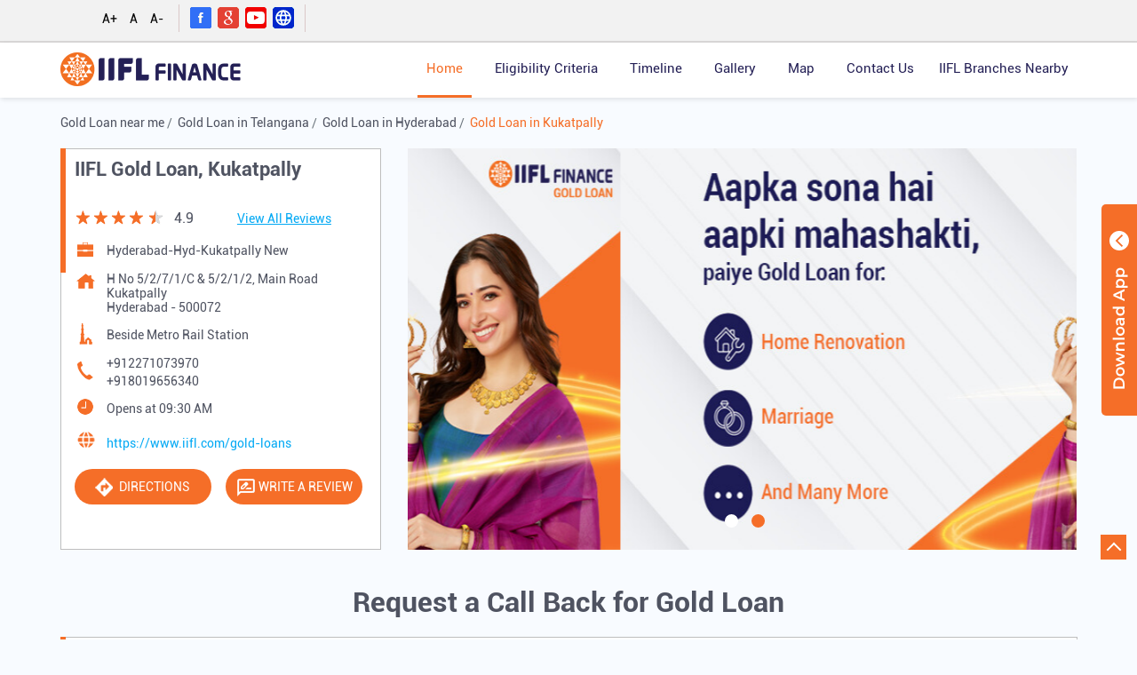

--- FILE ---
content_type: text/html; charset=UTF-8
request_url: https://locate-us.iifl.com/apply-for-gold-loan/iifl-gold-loan-hyderabad-hyd-kukatpally-new-loan-agency-kukatpally-hyderabad-62003/Home
body_size: 45295
content:

<!DOCTYPE html><html lang="en"> <head prefix="og: http://ogp.me/ns# fb: http://ogp.me/ns/fb# article: http://ogp.me/ns/article#"> <script> window.SIdataLayer = [{ 'virtualPagePath': '/storepages/iifl-gold-loan-hyderabad-hyd-kukatpally-new-loan-agency-kukatpally-hyderabad-62003/Home?cladipvalue=MTMuMjMyLjE1OS4xMDA%3D&cladipkey=e627f99d3c799ed851ff56ed3480328d' }]; </script> <script> !function(a, b, c, d, e){a[d] = a[d] || [], a[d].push({"gtm.start":(new Date).getTime(), event:"gtm.js"}); var f = b.getElementsByTagName(c)[0], g = b.createElement(c), h = "dataLayer" != d?"&l=" + d:""; g.async = !0, g.src = "https://www.googletagmanager.com/gtm.js?id=" + e + h, f.parentNode.insertBefore(g, f)}(window, document, "script", "SIdataLayer", "GTM-MVN4KVH"); </script> <meta http-equiv="X-UA-Compatible" content="IE=edge" ><meta name="revisit-after" content="1 days" ><meta name="robots" content="index, follow" ><meta name="googlebot" content="index, follow" ><meta name="rating" content="general" ><meta name="resource-type" content="text/html" ><meta name="copyright" content="© Copyright 2025 IIFL Finance Limited. All Rights Reserved." ><meta name="distribution" content="Global" ><meta http-equiv="Content-Type" content="text/html; charset=UTF-8" ><link rel="shortcut icon" type="image/png" href="https://cdn4.singleinterface.com/files/outlet/fav_icon/61535/favicon_2_png.png" ><link rel="icon" type="image/png" href="https://cdn4.singleinterface.com/files/outlet/fav_icon/61535/favicon_2_png.png" ><meta name="Author" content="https://locate-us.iifl.com/apply-for-gold-loan/" ><meta name="Created By" content="IIFL Gold Loan" > <meta name="viewport" content="width=device-width, initial-scale=1.0, minimum-scale=1.0, user-scalable=yes"><title>IIFL Finance Gold Loan near Kukatpally, Hyderabad</title><meta name="description" content="Find a Gold Loan Branch near Kukatpally, Hyderabad. Check Gold loan branch address, contact number, map and timings details. Visit us today!" ><meta name="keywords" content="IIFL Gold Loan Address, IIFL Gold Loan location, IIFL Gold Loan contact, IIFL Gold Loan phone number, IIFL Gold Loan Direction, IIFL Gold Loan Branch, IIFL Gold Loan website,Loan Agency,Financial Institutions" > <meta name="geo.position" content="17.4847525; 78.4122381" > <meta name="geo.placename" content="IIFL Gold Loan, Kukatpally, Hyderabad" ><meta property="og:url" content="https://locate-us.iifl.com/apply-for-gold-loan/iifl-gold-loan-hyderabad-hyd-kukatpally-new-loan-agency-kukatpally-hyderabad-62003/Home" ><meta property="og:type" content="article" ><meta property="fb:app_id" content="776354105718345" ><meta property="og:title" content="IIFL Finance Gold Loan near Kukatpally, Hyderabad" ><meta property="twitter:title" content="IIFL Finance Gold Loan near Kukatpally, Hyderabad" > <meta property="og:description" content="Find a Gold Loan Branch near Kukatpally, Hyderabad. Check Gold loan branch address, contact number, map and timings details. Visit us today!" ><meta name="twitter:description" content="Find a Gold Loan Branch near Kukatpally, Hyderabad. Check Gold loan branch address, contact number, map and timings details. Visit us today!"><meta http-equiv="x-dns-prefetch-control" content="on"><link href="https://locate-us.iifl.com/apply-for-gold-loan/" rel="dns-prefetch" ><link href="//cdn4.singleinterface.com" rel="dns-prefetch" ><link href="//cdn5.singleinterface.com" rel="dns-prefetch" ><link href="//cdn6.singleinterface.com" rel="dns-prefetch" ><link href="//maxcdn.bootstrapcdn.com" rel="dns-prefetch" ><link href="//www.google-analytics.com" rel="dns-prefetch" ><link href="//www.singleinterface.com" rel="dns-prefetch" ><link href="//graph.facebook.com" rel="dns-prefetch" ><link href="//fbexternal-a.akamaihd.net" rel="dns-prefetch" ><link href="//csi.gstatic.com" rel="dns-prefetch" ><link href="//fonts.googleapis.com" rel="dns-prefetch" ><link href="//maps.googleapis.com" rel="dns-prefetch" ><link href="//maps.gstatic.com" rel="dns-prefetch" ><link href="//locate-us.iifl.com" rel="dns-prefetch" > <!-- <link rel="alternate" hreflang="" href="" > --> <!-- <link rel="alternate" hreflang="" href="" > --> <link rel="amphtml" href="https://locate-us.iifl.com/apply-for-gold-loan/amp/iifl-gold-loan-hyderabad-hyd-kukatpally-new-loan-agency-kukatpally-hyderabad-62003/Home" > <link rel="canonical" href="https://locate-us.iifl.com/apply-for-gold-loan/iifl-gold-loan-hyderabad-hyd-kukatpally-new-loan-agency-kukatpally-hyderabad-62003/Home" > <style> img{ width: auto; height: auto; }</style> <link rel="stylesheet" href="https://locate-us.iifl.com/apply-for-gold-loan/VendorpageTheme/Enterprise/EThemeForMasterPro/css/bootstrap.min.css?v=7.32" > <link rel="stylesheet" href="https://locate-us.iifl.com/apply-for-gold-loan/VendorpageTheme/Enterprise/EThemeForMasterPro/css/slick.min.css?v=7.32" media="print" onload="this.media='all'"> <link rel="stylesheet" href="https://locate-us.iifl.com/apply-for-gold-loan/VendorpageTheme/Enterprise/EThemeForIiflGoldLoanUpdated/css/common.min.css?v=7.32" > <link rel="stylesheet" href="https://locate-us.iifl.com/apply-for-gold-loan/VendorpageTheme/Enterprise/EThemeForMasterPro/css/qrcode_master.min.css?v=7.32" media="print" onload="this.media='all'"> <link rel="stylesheet" href="https://locate-us.iifl.com/apply-for-gold-loan/VendorpageTheme/Enterprise/EThemeForMasterPro/css/qrcode_master.min.css?v=7.32" media="print" onload="this.media='all'"> <link rel="stylesheet" href="https://locate-us.iifl.com/apply-for-gold-loan/VendorpageTheme/Enterprise/EThemeForMasterPro/css/qrcode_master_updated.min.css?v=7.32" media="print" onload="this.media='all'"> <script async src="https://www.googletagmanager.com/gtag/js?id=G-74HRJMRWC6&l=dataLayerGa4"></script> <script> window.dataLayerGa4 = window.dataLayerGa4 || []; function gtag(){dataLayerGa4.push(arguments);} gtag('js', new Date()); gtag('config', 'G-74HRJMRWC6'); // function clickEventGa(page_name, event, label){ // gtag('event',event,{ // 'event_category':page_name, // 'event_action':event, // 'event_label':label // }); // } </script> <script>(function(w,d,s,l,i){w[l]=w[l]||[];w[l].push({'gtm.start':
new Date().getTime(),event:'gtm.js'});var f=d.getElementsByTagName(s)[0],
j=d.createElement(s),dl=l!='dataLayer'?'&l='+l:'';j.async=true;j.src=
'https://www.googletagmanager.com/gtm.js?id='+i+dl;f.parentNode.insertBefore(j,f);
})(window,document,'script','dataLayer','GTM-P4NTXJL');</script><script type="text/javascript" charset="UTF-8" src="https://toolassets.haptikapi.com/platform/javascript-xdk/production/loader.js" defer></script> <script> var haptikInit = { 'business-id': 1632, 'client-id': '5a602300848eac9763cb350643e59698cacfa2e5', 'base-url': 'https://iiflleadgen.haptikapi.com/' }; let loaded = false; window.onscroll = function() { haptikFunction(); }; function haptikFunction() { if (document.body.scrollTop > 700 || document.documentElement.scrollTop > 700) { if (!loaded) { HaptikSDK.init(window.haptikInit); loaded = true; } } else { loaded = false; HaptikSDK.destroy(); } } </script><script type="text/javascript"> if ('serviceWorker' in navigator) { navigator.serviceWorker.register('/service-worker.js', { scope: '/' }) .then(function (reg) { }).catch(function (error) { console.debug('Registration failed with ' + error); }); } console.log("Clevertap Script"); var clevertap = { event: [], profile: [], account: [], onUserLogin: [], notifications: [], privacy: [] }; clevertap.account.push({ "id": "46W-8R9-ZR6Z" }); clevertap.privacy.push({ optOut: false }); clevertap.privacy.push({ useIP: true }); (function () { var wzrk = document.createElement('script'); wzrk.type = 'text/javascript'; wzrk.async = true; wzrk.src = ('https:' == document.location.protocol ? 'https://d2r1yp2w7bby2u.cloudfront.net' : 'http://static.clevertap.com') + '/js/clevertap.min.js'; var s = document.getElementsByTagName('script')[0]; s.parentNode.insertBefore(wzrk, s); })(); function getCookie(cname) { var name = cname + "="; var ca = document.cookie.split(';'); for (var i = 0; i < ca.length; i++) { var c = ca[i]; while (c.charAt(0) == ' ') { c = c.substring(1); } if (c.indexOf(name) == 0) { return c.substring(name.length, c.length); } } return ""; } var varAuthType; try { var a = getCookie("authType"); if (a == "I" || a == "A") { varAuthType = "Identified"; } else { varAuthType = "UnIdentified"; } } catch (err) { varAuthType = "NA"; } clevertap.event.push("web_page_visited", { "URL": document.URL, "Source": "GMB" });</script> <link rel="preload" as="image" href="https://cdn4.singleinterface.com/files/enterprise/coverphoto/61535/815px-x-420px-4-1-25-09-24-11-24-05.jpg"> <link rel="preload" as="image" href="https://cdn4.singleinterface.com/files/enterprise/coverphoto/61535/815px-x-420px-5-1-25-09-24-11-21-17.jpg"> </head> <body class="home_page ethemeforiiflgoldloanupdated"> <input type="hidden" name="data[cache_version]" id="id_cache_version"><script type="text/javascript"> function googleTranslateElementInit() { new google.translate.TranslateElement({pageLanguage: 'en' , includedLanguages : 'en,as,gu,hi,bn,mr,or,te,ma,pu,ta,kn,ml'}, 'google_translate_element'); } </script> <script type="text/javascript" src="//translate.google.com/translate_a/element.js?cb=googleTranslateElementInit"></script> <div class="language-option-desktop"> <div class="container"> <div class="lang-wrapper"> <div class="language-btns"> <ul> <li><span id="btn-increase">A+</span></li> <li><span id="btn-orig">A</span></li> <li><span id="btn-decrease">A-</span></li> </ul> </div> <div class="topsocial_links"> <div class="social-icons"> <a class="sprite-icon social-icon facebook" rel="nofollow noopener noreferrer" href="https://www.facebook.com/1677325975925992" title="Follow IIFL Gold Loan on Facebook" target="_blank" onclick="clickEventGa('home_page', 'facebook_page_national_url', '62003')" data-track-event-click="Footer social link facebook"></a> <a class="sprite-icon social-icon google" rel="nofollow noopener noreferrer" href="https://maps.google.com/maps?cid=1520339311568087194" title="Visit us on Google" target="_blank" onclick="clickEventGa('home_page', 'google_plus_page_national_url', '62003')" data-track-event-click="Footer social link google"></a> <a class="sprite-icon social-icon youtube" rel="nofollow noopener noreferrer" href="https://www.youtube.com/@IIFLFinanceOfficial" title="Follow IIFL Gold Loan on Youtube" target="_blank" onclick="clickEventGa('home_page', 'youtube_channel_url', '62003')" data-track-event-click="Footer social link Youtube"></a> <a class="sprite-icon social-icon websiteurl" rel="nofollow noopener noreferrer" href="https://www.iifl.com/gold-loans?utm_source=branch_locator&utm_medium=brand_website" title="Brand Website" target="_blank" onclick="clickEventGa('home_page', 'brand_website', '62003')" data-track-event-click="Footer menu brand website"></a> </div> </div> <div class="lang-vernac"> <div id="google_translate_element"></div> </div> </div> </div> </div></div><nav class="navbar"> <div class="container"> <div class="navbar-header"> <a class="navbar-brand track_logo_event" target="_self" href="https://locate-us.iifl.com/apply-for-gold-loan" title="IIFL Gold Loan" data-event-click-text="logo" onclick="clickEventGa('home_page', 'brand_website', '62003')"> <img src="https://cdn4.singleinterface.com/files/outlet/logo/61535/Logo_3_png.png" alt="IIFL Gold Loan, Kukatpally" data-track-event-name="logo" data-track-event-click="Logo click" width=203 height=38 > </a> </div> <div class="mobile-trigger"> <span class="toggle"></span> </div> <div class="navbar-right nav-groups"> <div class="menu-toggle"> <span class="menu-close"></span> </div> <ul class="navber-links"> <li class="nav-item"> <a class="active nav-link" href="https://locate-us.iifl.com/apply-for-gold-loan/iifl-gold-loan-hyderabad-hyd-kukatpally-new-loan-agency-kukatpally-hyderabad-62003/Home" data-track-event-name="navigation_menu" data-track-event-click="Home"> <span>Home</span> </a> </li> <li class="nav-item"> <a class=" nav-link" href="https://locate-us.iifl.com/apply-for-gold-loan/iifl-gold-loan-hyderabad-hyd-kukatpally-new-loan-agency-kukatpally-hyderabad-62003/page/eligibility-criteria-1012961" data-track-event-name="navigation_menu" data-track-event-click="Eligibility Criteria"> <span>Eligibility Criteria</span> </a> </li> <li class="nav-item"> <a class=" nav-link" href="https://locate-us.iifl.com/apply-for-gold-loan/iifl-gold-loan-hyderabad-hyd-kukatpally-new-loan-agency-kukatpally-hyderabad-62003/Timeline" data-track-event-name="navigation_menu" data-track-event-click="Navigation Timeline Heading"> <span>Timeline</span> </a> </li> <li class="nav-item"> <a class="nav-link " href="https://locate-us.iifl.com/apply-for-gold-loan/iifl-gold-loan-hyderabad-hyd-kukatpally-new-loan-agency-kukatpally-hyderabad-62003/Photos-Videos" data-track-event-name="navigation_menu" data-track-event-click="Gallery"> <span>Gallery</span> </a> </li> <li class="nav-item"> <a class = "nav-link " href="https://locate-us.iifl.com/apply-for-gold-loan/iifl-gold-loan-hyderabad-hyd-kukatpally-new-loan-agency-kukatpally-hyderabad-62003/Map" data-track-event-name="navigation_menu" data-track-event-click="Map"> <span>Map</span> </a> </li> <li class="nav-item"> <a class="nav-link " href="https://locate-us.iifl.com/apply-for-gold-loan/iifl-gold-loan-hyderabad-hyd-kukatpally-new-loan-agency-kukatpally-hyderabad-62003/Contact-Us" data-track-event-name="navigation_menu" data-track-event-click="Contact Us"> <span>Contact Us</span> </a> </li> <!-- more menu --> </ul><ul class="nav-right"> <li class="nav-item"> <a class = "nav-link" href="https://locate-us.iifl.com/apply-for-gold-loan/?lat=17.4847525&long=78.4122381" title="IIFL Branches Nearby" onclick="clickEventGa('home_page', 'storelocator', '62003')" data-track-event-click="IIFL Branches Nearby"> <span class="sprite-icon social-icon nearby"></span> <span>IIFL Branches Nearby</span></a></li><li class="topsocial_links"> <div class="social-icons"> <a class="sprite-icon social-icon facebook" rel="nofollow noopener noreferrer" href="https://www.facebook.com/1677325975925992" title="Follow IIFL Gold Loan on Facebook" target="_blank" onclick="clickEventGa('home_page', 'facebook_page_national_url', '62003')" data-track-event-click="Footer social link facebook"></a> <a class="sprite-icon social-icon google" rel="nofollow noopener noreferrer" href="https://maps.google.com/maps?cid=1520339311568087194" title="Visit us on Google" target="_blank" onclick="clickEventGa('home_page', 'google_plus_page_national_url', '62003')" data-track-event-click="Footer social link google"></a> <a class="sprite-icon social-icon youtube" rel="nofollow noopener noreferrer" href="https://www.youtube.com/@IIFLFinanceOfficial" title="Follow IIFL Gold Loan on Youtube" target="_blank" onclick="clickEventGa('home_page', 'youtube_channel_url', '62003')" data-track-event-click="Footer social link Youtube"></a> <a class="sprite-icon social-icon websiteurl" rel="nofollow noopener noreferrer" href="https://www.iifl.com/gold-loans?utm_source=branch_locator&utm_medium=brand_website" title="Brand Website" target="_blank" onclick="clickEventGa('home_page', 'brand_website', '62003')" data-track-event-click="Footer menu brand website"></a> </div> </li> </ul></div></div></nav><main> <div class="breadcrumb-wrapper header-breadcrumb"> <div class="container"> <div class="row"> <div class="col-md-12"> <ol id="breadcrumb" class="list-unstyled breadcrumb"> <li class="breadcrumb-item"> <a class="ga-id breadcrumb_text_class" href="https://locate-us.iifl.com/apply-for-gold-loan/?lat=17.4847525&long=78.4122381" title="Gold Loan near me" data-page-name="home_page" data-ga-type="storelocator" data-outlet-id="62003" onclick="clickEventGa('home_page', 'bd_storelocator', '62003')"> <span>Gold Loan near me</span> </a> </li> <li class="breadcrumb-item"> <a data-page-name="home_page" title="Gold Loan in Telangana" data-ga-type="state" data-outlet-id="62003" class="state-link ga-id breadcrumb_text_class" onclick="clickEventGa('home_page', 'bd_state', '62003')" href="https://locate-us.iifl.com/apply-for-gold-loan/location/telangana"> <span>Gold Loan in Telangana</span> </a> </li> <li class="breadcrumb-item"> <a data-page-name="home_page" title="Gold Loan in Hyderabad" data-ga-type="city" data-outlet-id="62003" class="state-link ga-id breadcrumb_text_class" onclick="clickEventGa('home_page', 'bd_city', '62003')" href="https://locate-us.iifl.com/apply-for-gold-loan/location/telangana/hyderabad"> <span>Gold Loan in Hyderabad</span> </a> </li> <li class="breadcrumb-item active" aria-current="page"> <span>Gold Loan in Kukatpally</span> </li> </ol> </div> </div> </div></div><div class="intro-section"> <div class="container "> <div class="row"> <div class="col-lg-12 col-xl-4 col-block"> <input type="hidden" id="prv" value="https://locate-us.iifl.com/apply-for-gold-loan/VendorpageTheme/Enterprise/EThemeForIiflGoldLoanUpdated/images/prevew.png" ><input type="hidden" id="nx" value="https://locate-us.iifl.com/apply-for-gold-loan/VendorpageTheme/Enterprise/EThemeForIiflGoldLoanUpdated/images/next.png" ><div style="display: none;"> <span>17.4847525</span> <span>78.4122381</span></div> <div class="intro"> <div class="card"> <h1 class="card-header heading" id="speakableIntro" title="IIFL Gold Loan - Kukatpally, "> IIFL Gold Loan, Kukatpally </h1> <div class="card-body" id="speakableIntroContent"> <ul class="list-unstyled info-group"> <li class="intro-rating info-card"> <div class="card rating-card "> <div class="card-header"> <h3 class="sub-heading"> <span class="sprite-icon service-icon icn-rating"></span> <span class="title">Store Ratings</span> </h3> </div> <div class="card-body"> <ul class="list-unstyled rating"> <li><span class="rating-star rating_full"></span></li><li><span class="rating-star rating_full"></span></li><li><span class="rating-star rating_full"></span></li><li><span class="rating-star rating_full"></span></li><li><span class="rating-star rating_half"></span></li> <li><span class="rating_text">4.9</span></li> </ul> </div> </div> <div class="review-action"> <a class="btn" href="https://search.google.com/local/reviews?placeid=ChIJvwVLl-iRyzsRmugTfIxUGRU" target="_blank" title="View all reviews on our Google Plus page" onclick="clickEventGa('home_page', 'view_all_review', '62003')">View All Reviews</a> </div> </li> <li class="info-card info-business"> <span class="info-icon"> <span class="sprite-icon intro-icon icn-business"></span> </span> <div class="info-text"> <span> Hyderabad-Hyd-Kukatpally New</span> </div> </li> <li class="info-card info-address"> <span class="info-icon"> <span class="sprite-icon intro-icon icn-address"></span> </span> <div class="info-text"> <span>H No 5/2/7/1/C &amp; 5/2/1/2, Main Road</span><br><span><span>Kukatpally</span></span><br><span class='merge-in-next'><span>Hyderabad</span><span> - </span><span>500072</span></span> <!-- <div class="custom-get-dir"> </div> --> </div> </li> <li class="info-card info-landmark"> <span class="info-icon"> <span class="sprite-icon intro-icon icn-landmark"></span> </span> <div class="info-text manage-space"> Beside Metro Rail Station </div> </li> <li class="info-card call-us"> <span class="info-icon"> <span class="sprite-icon intro-icon icn-phone"></span> </span> <div class="info-text"> <a href="tel:+912271073970" onclick="clickEventGa('home_page', 'click_to_call', '62003')"> +912271073970 </a> <a class="store-manager-number" href="tel:+918019656340" onclick="clickEventGa('home_page', 'click_to_call', '62003')"> +918019656340 </a> </div> </li><li class="info-card info-card-timing"> <span class="info-icon"> <span class="sprite-icon intro-icon icn-time"></span> </span> <ul class="info-text list-unstyled"> <li class="store-clock "> <span class="time_open">Opens at 09:30 AM</span> </li> </ul></li> <li class="info-card info-card-website"> <span class="info-icon"> <span class="sprite-icon intro-icon icn-website"></span> </span> <div class="info-text dynamic-text dynamic-text-link"> <a rel="nofollow noopener" href="https://www.iifl.com/gold-loans?utm_source=branch_locator&utm_medium=brand_website" title="Brand Website" target="_blank" onclick="clickEventGa('home_page', 'brand_website', '62003')"> https://www.iifl.com/gold-loans </a> </div> </li><li class="review-action-btn-wrapper"><div class="info-card call-direction"> <div class="action-call action-icon call-dropdown"> <span>Call</span> <span class="sprite-icon cta-mob-list"></span> <div class="call-options"> <div class="call-btn"> <a href="tel:+912271073970" onclick="clickEventGa('home_page', 'click_to_call', '62003')"> +912271073970 </a> </div> <div class="store-manager-number"> <a href="tel:+918019656340" onclick="clickEventGa('home_page', 'click_to_call', '62003')"> +918019656340 </a> </div> </div> </div> <a href="https://maps.google.com/maps?cid=1520339311568087194" target="_blank" class="action-direction action-icon action-icn-dir" onclick="clickEventGa('home_page', 'directions', '62003')"> <span class="sprite-icon cta-direction"></span> <span>Directions</span> </a> </div><div class="review-action review-submit-btn"> <a onclick="clickEventGa('home_page', 'submit_your_review', '62003')" rel="nofollow noindex" class="btn btn-o-primary" title="Submit your review on our Google Plus page" target="_blank" href="https://locate-us.iifl.com/apply-for-gold-loan/iifl-gold-loan-hyderabad-hyd-kukatpally-new-loan-agency-kukatpally-hyderabad-62003/Write-Reviews?utm_source=home_page&utm_medium=submit_your_review" data-track-event-click="Submit a Review"><span class="sprite-icon icn-review"></span><span>Write a Review</span></a></div> </li></ul></div></div></div> </div> <div class="col-lg-12 col-xl-8 col-block"> <div class="offer-area" id="ajax_cover_photo_view"> <div class="cover-banner-section gmc-banner-desktop "> <div class="slider_enterprise_banner_top"> <div> <img fetchpriority="high" loading="eager" decoding="async" src="https://cdn4.singleinterface.com/files/enterprise/coverphoto/61535/815px-x-420px-4-1-25-09-24-11-24-05.jpg" data-adobe-track-event-name="TRACK_EVENT_BANNER_INTERACTION" data-track-event-component="Banner" data-track-event-uid="N/A" alt="Aapka sona hai aapki Mahashakti" title="Aapka sona hai aapki Mahashakti" width=992 height=558 > </div> <div> <img fetchpriority="high" loading="eager" decoding="async" src="https://cdn4.singleinterface.com/files/enterprise/coverphoto/61535/815px-x-420px-5-1-25-09-24-11-21-17.jpg" data-adobe-track-event-name="TRACK_EVENT_BANNER_INTERACTION" data-track-event-component="Banner" data-track-event-uid="N/A" alt="Aapka sona hai aapki Mahashakti" title="Aapka sona hai aapki Mahashakti" width=992 height=558 > </div> </div></div> <!-- responsive banner --> <div class="cover-banner-section gmc-banner-responsive"> <div class="slider_enterprise_banner_top" id="banner_carousel_bs_res"> <div> <img fetchpriority="high" loading="eager" decoding="async" src="https://cdn4.singleinterface.com/files/enterprise/coverphoto/61535/815px-x-420px-4-1-25-09-24-11-24-05.jpg" data-adobe-track-event-name="TRACK_EVENT_BANNER_INTERACTION" data-track-event-component="Banner" data-track-event-uid="N/A" alt="Aapka sona hai aapki Mahashakti" title="Aapka sona hai aapki Mahashakti" width=992 height=558 > </div> <div> <img fetchpriority="high" loading="eager" decoding="async" src="https://cdn4.singleinterface.com/files/enterprise/coverphoto/61535/815px-x-420px-5-1-25-09-24-11-21-17.jpg" data-adobe-track-event-name="TRACK_EVENT_BANNER_INTERACTION" data-track-event-component="Banner" data-track-event-uid="N/A" alt="Aapka sona hai aapki Mahashakti" title="Aapka sona hai aapki Mahashakti" width=992 height=558 > </div> </div> </div> </div> </div> </div> </div></div><div id="scrollTill"></div> <div class="section leadform-wrapper"> <div class="container"> <div class="row"> <div class="leadform-wrap col-md-12"> <h2 class="card-heading"><span class="line-behind">Request a Call Back for Gold Loan</span></h2><form action="/enterprises/sendContactUsEmail" class="query-form" id="sendMailToBusinessOwnerLead" method="post" accept-charset="utf-8"><div style="display:none;"><input type="hidden" name="_method" value="POST"></div><p class="uner-heading">Write to us with your query and we shall get back</p><div class='successMsgToBusinessOwnerLead' style="display: none;"></div><div class='errorMsgToBusinessOwnerLead' style="display: none;"></div><input type="hidden" name="url_alias" value="iifl-gold-loan-hyderabad-hyd-kukatpally-new-loan-agency-kukatpally-hyderabad-62003" id="url_alias"><input type="hidden" name="themeDir" value="EThemeForIiflGoldLoanUpdated" id="themeDir"><input type="hidden" name="lead_form_type" value="lead_form_queries_with_product_purpose" id="lead_form_type"><ul class="lead-form list-unstyled"> <li> <fieldset> <label>Name<sup>*</sup></label> <input name="name" id="name" placeholder="Name*" maxlength="50" data-adobe-track-event-name-blur="TRACK_EVENT_INPUT_FIELD_INTERACTION" data-track-event-uid="N/A" data-track-event-component="Get In Touch" type="text"> <div class="errorMsg " style="display: none;"></div> </fieldset> <fieldset> <label>Phone No.<sup>*</sup></label> <input name="phone_number" id="sendMailToBusinessOwnerPhoneNumber" placeholder="Phone No*" maxlength="10" data-adobe-track-event-name-blur="TRACK_EVENT_INPUT_FIELD_INTERACTION" data-track-event-uid="N/A" data-track-event-component="Get In Touch" type="tel"> <div class="errorMsg " style="display: none;"></div> </fieldset> </li> <li> <fieldset> <label>Email ID<sup></sup></label> <input name="email" id="email" placeholder="Email Id" maxlength="100" data-adobe-track-event-name-blur="TRACK_EVENT_INPUT_FIELD_INTERACTION" data-track-event-uid="N/A" data-track-event-component="Get In Touch" type="email"> <div class="errorMsg " style="display: none;"></div> </fieldset> <fieldset> <label>Select Products<sup></sup></label> <select name="applied_for" aria-label="product" id="saveCustomLeadCity" class="select__in" data-adobe-track-event-name-blur="TRACK_EVENT_INPUT_FIELD_INTERACTION" data-track-event-uid="N/A" data-track-event-component="Get In Touch"><option value="">I am Interested in</option><option value="Gold Loan">Gold Loan</option><option value="Gold Loan At Home">Gold Loan At Home</option></select> <div class="errorMsg " style="display: none;"></div> </fieldset> </li> <li class="lead-widget"> <div class="lead-widget"><input type="checkbox" name="terms" ><div class="errorMsg " style="display: none;"></div><div class="term-text">I accept the<a class="term-link" target="_blank" rel="noopener"> Terms and Conditions</a><div class="popup" id="popup"><div class="popup-content"><span class="close">&times;</span> By clicking on Apply Now button on the page, you authorize IIFL &amp; its representatives to inform you about various products, offers and services provided by IIFL through any mode including telephone calls, SMS, letters, whatsapp etc.You confirm that laws in relation to unsolicited communication referred in 'National Do Not Call Registry' as laid down by 'Telecom Regulatory Authority of India' will not be applicable for such information/communication.</div></div></div></div> </li> <li class="lead-action"> <input name="submit" class="submitBtn submitBtnLead" onclick="clickEventGa(&#039;home_page&#039;, &#039;lead_form_submit&#039;, &#039;62003&#039;)" type="submit" value="Apply Now"> </li></ul></form> </div> </div> </div> </div> <div class="section featured"> <div class="container"> <div class="row"> <div class="col-lg-12 featured-offers col-xl-12"> <div class="feature-product section-skin"> <h2 class="section-heading" id="speakableFeaturedProducts"> <span class="line-behind">Featured Products IIFL Branch in Kukatpally, Hyderabad</span> </h2> <div class="tab-slides" id="speakableFeaturedProductsContent"> <div class="tab-container" id="tabResponsive"> <div class="tab-pane active" id="tabslide1"> <div id="collapse1" data-group="products" class="collapse show" data-parent="#tabResponsive"> <div class="custome-slick-arrow"> <span class="sprite-icon arrow-prev arrow-prev-feature_1"></span> <span class="sprite-icon arrow-next arrow-next-feature_1"></span> </div> <div class="list-unstyled slick-container feature-products js-featured-productF js-tablides" id="js-tabslide_1" data-arrow="1"> <div class="slide-item"> <div class="card"> <a class="card-link" rel="nofollow noopener noreferrer" href="https://www.iifl.com/gold-loans?utm_source=branch_locator&amp;utm_medium=featured_product" target="_blank" onclick="clickEventGa('home_page', 'featured_buy_online_url', '62003')" data-product="Gold Loan" data-track-event-click="Gold Loan" data-track-event-product="Gold Loan" title="Gold Loan"> <img loading="lazy" class="card-img-top" src="https://cdn4.singleinterface.com/files/banner_images/61535/5761_1687784238_GLimg2.png" alt="Gold Loan" title="Gold Loan" data-product="Gold Loan" width=46 height=46 > </a> <div class="card-container"> <div class="card-body"> <h4 class="card-title" title="Gold Loan"> Gold Loan </h4> <p class="card-text jsReadMoreLess" title="-Low Gold Loan rate of Interest -No Hidden Cost">-Low Gold Loan rate of Interest -No Hidden Cost</p> </div> <div class="card-footer cta-btn"> <a class="cm-view-details" rel="nofollow noopener noreferrer" href="https://www.iifl.com/gold-loans?utm_source=branch_locator&utm_medium=featured_product" target="_blank" title="Gold Loan" onclick="clickEventGa('home_page', 'featured_buy_online_url', '62003')" data-adobe-track-event-name="TRACK_EVENT_CTA_INTERACTION" data-track-event-uid="N/A" data-track-event-component="Explore our products" data-track-event-title="Gold Loan" data-track-event-click="Apply Now" data-track-event-product="Gold Loan"> Apply Now </a> </div> </div> </div> </div> <div class="slide-item"> <div class="card"> <a class="card-link" rel="nofollow noopener noreferrer" href="https://www.iifl.com/gold-loans/gold-loan-for-education?utm_source=branch_locator&amp;utm_medium=featured_product" target="_blank" onclick="clickEventGa('home_page', 'featured_buy_online_url', '62003')" data-product="Education Gold Loan" data-track-event-click="Education Gold Loan" data-track-event-product="Education Gold Loan" title="Education Gold Loan"> <img loading="lazy" class="card-img-top" src="https://cdn4.singleinterface.com/files/banner_images/61535/6318_1698215820_Education1.jpg" alt="Education Gold Loan" title="Education Gold Loan" data-product="Education Gold Loan" width=46 height=46 > </a> <div class="card-container"> <div class="card-body"> <h4 class="card-title" title="Education Gold Loan"> Education Gold Loan </h4> <p class="card-text jsReadMoreLess" title="-Fast Process &amp; Disbursal -No Collateral Required -Low Interest rate">-Fast Process &amp; Disbursal -No Collateral Required -Low Interest rate</p> </div> <div class="card-footer cta-btn"> <a class="cm-view-details" rel="nofollow noopener noreferrer" href="https://www.iifl.com/gold-loans/gold-loan-for-education?utm_source=branch_locator&utm_medium=featured_product" target="_blank" title="Education Gold Loan" onclick="clickEventGa('home_page', 'featured_buy_online_url', '62003')" data-adobe-track-event-name="TRACK_EVENT_CTA_INTERACTION" data-track-event-uid="N/A" data-track-event-component="Explore our products" data-track-event-title="Education Gold Loan" data-track-event-click="Apply Now" data-track-event-product="Education Gold Loan"> Apply Now </a> </div> </div> </div> </div> <div class="slide-item"> <div class="card"> <a class="card-link" rel="nofollow noopener noreferrer" href="https://www.iifl.com/gold-loans/gold-loan-for-women?utm_source=branch_locator&amp;utm_medium=featured_product" target="_blank" onclick="clickEventGa('home_page', 'featured_buy_online_url', '62003')" data-product="Gold Loan For Women" data-track-event-click="Gold Loan For Women" data-track-event-product="Gold Loan For Women" title="Gold Loan For Women"> <img loading="lazy" class="card-img-top" src="https://cdn4.singleinterface.com/files/banner_images/61535/8809_1698215887_Women200x200.jpg" alt="Gold Loan For Women" title="Gold Loan For Women" data-product="Gold Loan For Women" width=46 height=46 > </a> <div class="card-container"> <div class="card-body"> <h4 class="card-title" title="Gold Loan For Women"> Gold Loan For Women </h4> <p class="card-text jsReadMoreLess" title="-Specialised Gold Loan scheme -Quick Approval -Easy Documentation">-Specialised Gold Loan scheme -Quick Approval -Easy Documentation</p> </div> <div class="card-footer cta-btn"> <a class="cm-view-details" rel="nofollow noopener noreferrer" href="https://www.iifl.com/gold-loans/gold-loan-for-women?utm_source=branch_locator&utm_medium=featured_product" target="_blank" title="Gold Loan For Women" onclick="clickEventGa('home_page', 'featured_buy_online_url', '62003')" data-adobe-track-event-name="TRACK_EVENT_CTA_INTERACTION" data-track-event-uid="N/A" data-track-event-component="Explore our products" data-track-event-title="Gold Loan For Women" data-track-event-click="Apply Now" data-track-event-product="Gold Loan For Women"> Apply Now </a> </div> </div> </div> </div> <div class="slide-item"> <div class="card"> <a class="card-link" rel="nofollow noopener noreferrer" href="https://www.iifl.com/gold-loans/gold-loan-for-msme-business?utm_source=branch_locator&amp;utm_medium=featured_product" target="_blank" onclick="clickEventGa('home_page', 'featured_buy_online_url', '62003')" data-product="Gold Loan For MSME Business" data-track-event-click="Gold Loan For MSME Business" data-track-event-product="Gold Loan For MSME Business" title="Gold Loan For MSME Business"> <img loading="lazy" class="card-img-top" src="https://cdn4.singleinterface.com/files/banner_images/61535/4140_1698215782_Business1.jpg" alt="Gold Loan For MSME Business" title="Gold Loan For MSME Business" data-product="Gold Loan For MSME Business" width=46 height=46 > </a> <div class="card-container"> <div class="card-body"> <h4 class="card-title" title="Gold Loan For MSME Business"> Gold Loan For MSME Business </h4> <p class="card-text jsReadMoreLess" title="-Quick Process and Documentation -Affordable Interest rate -No Collateral Required">-Quick Process and Documentation -Affordable Interest rate -No Collateral Required</p> </div> <div class="card-footer cta-btn"> <a class="cm-view-details" rel="nofollow noopener noreferrer" href="https://www.iifl.com/gold-loans/gold-loan-for-msme-business?utm_source=branch_locator&utm_medium=featured_product" target="_blank" title="Gold Loan For MSME Business" onclick="clickEventGa('home_page', 'featured_buy_online_url', '62003')" data-adobe-track-event-name="TRACK_EVENT_CTA_INTERACTION" data-track-event-uid="N/A" data-track-event-component="Explore our products" data-track-event-title="Gold Loan For MSME Business" data-track-event-click="Apply Now" data-track-event-product="Gold Loan For MSME Business"> Apply Now </a> </div> </div> </div> </div> <div class="slide-item"> <div class="card"> <a class="card-link" rel="nofollow noopener noreferrer" href="https://www.iifl.com/business-loans?utm_source=branch_locator&amp;utm_medium=featured_product" target="_blank" onclick="clickEventGa('home_page', 'featured_buy_online_url', '62003')" data-product="Business Loan" data-track-event-click="Business Loan" data-track-event-product="Business Loan" title="Business Loan"> <img loading="lazy" class="card-img-top" src="https://cdn4.singleinterface.com/files/banner_images/61535/2176_1687784260_BLimg1.png" alt="Business Loan" title="Business Loan" data-product="Business Loan" width=46 height=46 > </a> <div class="card-container"> <div class="card-body"> <h4 class="card-title" title="Business Loan"> Business Loan </h4> <p class="card-text jsReadMoreLess" title="-Paperless Process -No Collateral Needed -Quick Disbursal">-Paperless Process -No Collateral Needed -Quick Disbursal</p> </div> <div class="card-footer cta-btn"> <a class="cm-view-details" rel="nofollow noopener noreferrer" href="https://www.iifl.com/business-loans?utm_source=branch_locator&utm_medium=featured_product" target="_blank" title="Business Loan" onclick="clickEventGa('home_page', 'featured_buy_online_url', '62003')" data-adobe-track-event-name="TRACK_EVENT_CTA_INTERACTION" data-track-event-uid="N/A" data-track-event-component="Explore our products" data-track-event-title="Business Loan" data-track-event-click="Apply Now" data-track-event-product="Business Loan"> Apply Now </a> </div> </div> </div> </div> <div class="slide-item"> <div class="card"> <a class="card-link" rel="nofollow noopener noreferrer" href="https://www.iifl.com/business-loans/msme-sme-loan?utm_source=branch_locator&amp;utm_medium=featured_product" target="_blank" onclick="clickEventGa('home_page', 'featured_buy_online_url', '62003')" data-product="SME Loan" data-track-event-click="SME Loan" data-track-event-product="SME Loan" title="SME Loan"> <img loading="lazy" class="card-img-top" src="https://cdn4.singleinterface.com/files/banner_images/61535/8319_1687784298_SMEimg1.png" alt="SME Loan" title="SME Loan" data-product="SME Loan" width=46 height=46 > </a> <div class="card-container"> <div class="card-body"> <h4 class="card-title" title="SME Loan"> SME Loan </h4> <p class="card-text jsReadMoreLess" title="-Fast Approval -Easy Repayment -No Collateral">-Fast Approval -Easy Repayment -No Collateral</p> </div> <div class="card-footer cta-btn"> <a class="cm-view-details" rel="nofollow noopener noreferrer" href="https://www.iifl.com/business-loans/msme-sme-loan?utm_source=branch_locator&utm_medium=featured_product" target="_blank" title="SME Loan" onclick="clickEventGa('home_page', 'featured_buy_online_url', '62003')" data-adobe-track-event-name="TRACK_EVENT_CTA_INTERACTION" data-track-event-uid="N/A" data-track-event-component="Explore our products" data-track-event-title="SME Loan" data-track-event-click="Apply Now" data-track-event-product="SME Loan"> Apply Now </a> </div> </div> </div> </div> <div class="slide-item"> <div class="card"> <a class="card-link" rel="nofollow noopener noreferrer" href="https://www.iifl.com/home-loans?utm_source=branch_locator&amp;utm_medium=featured_product" target="_blank" onclick="clickEventGa('home_page', 'featured_buy_online_url', '62003')" data-product="Home Loan" data-track-event-click="Home Loan" data-track-event-product="Home Loan" title="Home Loan"> <img loading="lazy" class="card-img-top" src="https://cdn4.singleinterface.com/files/banner_images/61535/9368_1687784287_HLimg1.png" alt="Home Loan" title="Home Loan" data-product="Home Loan" width=46 height=46 > </a> <div class="card-container"> <div class="card-body"> <h4 class="card-title" title="Home Loan"> Home Loan </h4> <p class="card-text jsReadMoreLess" title="-Fast Processing -Easy Balance Transfer -Loan from 2Lakhs onwards">-Fast Processing -Easy Balance Transfer -Loan from 2Lakhs onwards</p> </div> <div class="card-footer cta-btn"> <a class="cm-view-details" rel="nofollow noopener noreferrer" href="https://www.iifl.com/home-loans?utm_source=branch_locator&utm_medium=featured_product" target="_blank" title="Home Loan" onclick="clickEventGa('home_page', 'featured_buy_online_url', '62003')" data-adobe-track-event-name="TRACK_EVENT_CTA_INTERACTION" data-track-event-uid="N/A" data-track-event-component="Explore our products" data-track-event-title="Home Loan" data-track-event-click="Apply Now" data-track-event-product="Home Loan"> Apply Now </a> </div> </div> </div> </div> <div class="slide-item"> <div class="card"> <a class="card-link" rel="nofollow noopener noreferrer" href="https://www.indiainfoline.com/?utm_source=branch_locator&amp;utm_medium=featured_product" target="_blank" onclick="clickEventGa('home_page', 'featured_buy_online_url', '62003')" data-product="Demat Account" data-track-event-click="Demat Account" data-track-event-product="Demat Account" title="Demat Account"> <img loading="lazy" class="card-img-top" src="https://cdn4.singleinterface.com/files/banner_images/61535/3584_1688712838_Dematimg.png" alt="Demat Account" title="Demat Account" data-product="Demat Account" width=46 height=46 > </a> <div class="card-container"> <div class="card-body"> <h4 class="card-title" title="Demat Account"> Demat Account </h4> <p class="card-text jsReadMoreLess" title="-Recommendations on whatsapp -Advice from Market Gurus -Dedicated RM Support">-Recommendations on whatsapp -Advice from Market Gurus -Dedicated RM Support</p> </div> <div class="card-footer cta-btn"> <a class="cm-view-details" rel="nofollow noopener noreferrer" href="https://www.indiainfoline.com/?utm_source=branch_locator&utm_medium=featured_product" target="_blank" title="Demat Account" onclick="clickEventGa('home_page', 'featured_buy_online_url', '62003')" data-adobe-track-event-name="TRACK_EVENT_CTA_INTERACTION" data-track-event-uid="N/A" data-track-event-component="Explore our products" data-track-event-title="Demat Account" data-track-event-click="Apply Now" data-track-event-product="Demat Account"> Apply Now </a> </div> </div> </div> </div> </div> </div> </div> </div> </div> </div> </div> </div> </div> </div><div class="section services_wrap"> <div class="container"> <div class="row"> <div class="col-md-12"> <div class="feature-service section-skin"> <h2 class="section-heading" id="speakableFeaturedservices"> <span class="line-behind">Featured services</span> </h2> <div class="service-slides" id="speakableFeaturedservicesContent"> <div class="tab-container" id="servicesResponsive"> <div class="tab-pane-service js-service active" id="tabslide_service1"> <div id="collapse_service1" data-group="services" class="collapse_service show" data-parent="#servicesResponsive"> <div class="custome-slick-arrow"> <span class="sprite-icon arrow-prev arrow-prev-service_1"></span> <span class="sprite-icon arrow-next arrow-next-service_1"></span> </div> <div class="list-unstyled slick-container feature-products js-featured-productF js-tablides-services" id="js-tabslide_1" data-arrow="1"> <div class="slide-item"> <div class="card"> <a rel="nofollow noopener" href="#" target="_blank" tabindex="0"> <img class="card-img-top" loading="lazy" src="" alt="" title=""> </a> <div class="card-container"> <div class="card-body"> <h3 class="card-title" title="Easy Gold Loan Documentation"> Easy Gold Loan Documentation </h3> <p class="card-text" title="Get your gold loan sanctioned quickly and effectively at IIFL Gold with simple documentation and basic KYC process. Search &quot;easy gold loan documentation near me&quot; for hassle-free processing by IIFL Gold.">Get your gold loan sanctioned quickly and effectively at IIFL Gold with simple documentation and basic KYC process. Search "easy gold loan documentation near me" for hassle-free processing by IIFL Gold. </p> </div> </div> </div> </div> <div class="slide-item"> <div class="card"> <a rel="nofollow noopener" href="#" target="_blank" tabindex="0"> <img class="card-img-top" loading="lazy" src="" alt="" title=""> </a> <div class="card-container"> <div class="card-body"> <h3 class="card-title" title="Gold Loan without Income Proof"> Gold Loan without Income Proof </h3> <p class="card-text" title="Secure a gold loan at IIFL Gold without income proof easily. Your gold is your security - no salary slips required. Search for &quot;gold loan without income proof near me&quot; for quick approval by IIFL Gold.">Secure a gold loan at IIFL Gold without income proof easily. Your gold is your security - no salary slips required. Search for "gold loan without income proof near me" for quick approval by IIFL Gold. </p> </div> </div> </div> </div> <div class="slide-item"> <div class="card"> <a rel="nofollow noopener" href="#" target="_blank" tabindex="0"> <img class="card-img-top" loading="lazy" src="" alt="" title=""> </a> <div class="card-container"> <div class="card-body"> <h3 class="card-title" title="Rapid Gold Loan Assessment"> Rapid Gold Loan Assessment </h3> <p class="card-text" title="Experience IIFL Gold&#039;s swift assessment process with latest market rates. Get accurate valuation from our certified experts. Search &quot;rapid gold loan assessment near me&quot; for quick assessment by IIFL Gold.">Experience IIFL Gold's swift assessment process with latest market rates. Get accurate valuation from our certified experts. Search "rapid gold loan assessment near me" for quick assessment by IIFL Gold. </p> </div> </div> </div> </div> <div class="slide-item"> <div class="card"> <a rel="nofollow noopener" href="#" target="_blank" tabindex="0"> <img class="card-img-top" loading="lazy" src="" alt="" title=""> </a> <div class="card-container"> <div class="card-body"> <h3 class="card-title" title="Simple Gold Loan Process"> Simple Gold Loan Process </h3> <p class="card-text" title="Experience IIFL Gold&#039;s simple loan process: verify, value, and disburse. Get quick approval with minimal paperwork. Search &quot;simple gold loan process near me&quot; for straightforward borrowing with IIFL Gold.">Experience IIFL Gold's simple loan process: verify, value, and disburse. Get quick approval with minimal paperwork. Search "simple gold loan process near me" for straightforward borrowing with IIFL Gold. </p> </div> </div> </div> </div> <div class="slide-item"> <div class="card"> <a rel="nofollow noopener" href="#" target="_blank" tabindex="0"> <img class="card-img-top" loading="lazy" src="" alt="" title=""> </a> <div class="card-container"> <div class="card-body"> <h3 class="card-title" title="Minimum Documentation Gold Loan"> Minimum Documentation Gold Loan </h3> <p class="card-text" title="Apply for IIFL Gold loans with simple documentation and basic KYC process. Get quick approvals without complex paperwork. Search &quot;minimum documentation gold loan near me&quot; for easy application by IIFL Gold.">Apply for IIFL Gold loans with simple documentation and basic KYC process. Get quick approvals without complex paperwork. Search "minimum documentation gold loan near me" for easy application by IIFL Gold. </p> </div> </div> </div> </div> <div class="slide-item"> <div class="card"> <a rel="nofollow noopener" href="#" target="_blank" tabindex="0"> <img class="card-img-top" loading="lazy" src="" alt="" title=""> </a> <div class="card-container"> <div class="card-body"> <h3 class="card-title" title="Online Gold Loan Process"> Online Gold Loan Process </h3> <p class="card-text" title="Apply for IIFL gold loans online with digital KYC and instant approval. Complete documentation from home for quick processing. Look up &quot;online gold loan near me&quot; to start your digital application at IIFL Gold.">Apply for IIFL gold loans online with digital KYC and instant approval. Complete documentation from home for quick processing. Look up "online gold loan near me" to start your digital application at IIFL Gold. </p> </div> </div> </div> </div> <div class="slide-item"> <div class="card"> <a rel="nofollow noopener" href="#" target="_blank" tabindex="0"> <img class="card-img-top" loading="lazy" src="" alt="" title=""> </a> <div class="card-container"> <div class="card-body"> <h3 class="card-title" title="Best Gold Loan Valuation"> Best Gold Loan Valuation </h3> <p class="card-text" title="Maximise the value of your gold with IIFL’s professional valuation services. Enjoy accurate assessments using advanced testing tools and market-based rates. Transparent and trustworthy evaluations guaranteed. Search &quot;best gold loan valuation near me.&quot;">Maximise the value of your gold with IIFL’s professional valuation services. Enjoy accurate assessments using advanced testing tools and market-based rates. Transparent and trustworthy evaluations guaranteed. Search "best gold loan valuation near me." </p> </div> </div> </div> </div> <div class="slide-item"> <div class="card"> <a rel="nofollow noopener" href="#" target="_blank" tabindex="0"> <img class="card-img-top" loading="lazy" src="" alt="" title=""> </a> <div class="card-container"> <div class="card-body"> <h3 class="card-title" title="Study Abroad Gold Loan"> Study Abroad Gold Loan </h3> <p class="card-text" title="Fund your international education with IIFL Gold’s study abroad loans. Experience convenient terms, quick approvals, and repayment flexibility, all designed for overseas education needs. Begin your journey with ease. Search &quot;study abroad gold loan near me">Fund your international education with IIFL Gold’s study abroad loans. Experience convenient terms, quick approvals, and repayment flexibility, all designed for overseas education needs. Begin your journey with ease. Search "study abroad gold loan near me </p> </div> </div> </div> </div> <div class="slide-item"> <div class="card"> <a rel="nofollow noopener" href="#" target="_blank" tabindex="0"> <img class="card-img-top" loading="lazy" src="" alt="" title=""> </a> <div class="card-container"> <div class="card-body"> <h3 class="card-title" title="Agriculture Gold Loan"> Agriculture Gold Loan </h3> <p class="card-text" title="Fulfil your dreams and support your farming needs with IIFL&#039;s agriculture gold loans. Get special rates and extended tenure for farmers. Google &quot;farmer gold loan near me&quot; to access IIFL&#039;s agriculture-focused schemes.">Fulfil your dreams and support your farming needs with IIFL's agriculture gold loans. Get special rates and extended tenure for farmers. Google "farmer gold loan near me" to access IIFL's agriculture-focused schemes. </p> </div> </div> </div> </div> <div class="slide-item"> <div class="card"> <a rel="nofollow noopener" href="#" target="_blank" tabindex="0"> <img class="card-img-top" loading="lazy" src="" alt="" title=""> </a> <div class="card-container"> <div class="card-body"> <h3 class="card-title" title="Women&#039;s Gold Loan Scheme"> Women&#039;s Gold Loan Scheme </h3> <p class="card-text" title="IIFL&#039;s women&#039;s gold loan programme offers special interest rates and benefits. Enjoy preferential processing and flexible terms. Look up &quot;women&#039;s gold loan near me&quot; to learn more about tailored offers at IIFL. Apply now.">IIFL's women's gold loan programme offers special interest rates and benefits. Enjoy preferential processing and flexible terms. Look up "women's gold loan near me" to learn more about tailored offers at IIFL. Apply now. </p> </div> </div> </div> </div> <div class="slide-item"> <div class="card"> <a rel="nofollow noopener" href="#" target="_blank" tabindex="0"> <img class="card-img-top" loading="lazy" src="" alt="" title=""> </a> <div class="card-container"> <div class="card-body"> <h3 class="card-title" title="Education Gold Loan"> Education Gold Loan </h3> <p class="card-text" title="Worried about your child’s education? Fund education expenses with IIFL&#039;s special gold loan schemes for students. Enjoy reduced rates and flexible repayment terms. Search &quot;education gold loan near me&quot; to visit the IIFL branch.">Worried about your child’s education? Fund education expenses with IIFL's special gold loan schemes for students. Enjoy reduced rates and flexible repayment terms. Search "education gold loan near me" to visit the IIFL branch. </p> </div> </div> </div> </div> <div class="slide-item"> <div class="card"> <a rel="nofollow noopener" href="#" target="_blank" tabindex="0"> <img class="card-img-top" loading="lazy" src="" alt="" title=""> </a> <div class="card-container"> <div class="card-body"> <h3 class="card-title" title="Paperless Gold Loan Application"> Paperless Gold Loan Application </h3> <p class="card-text" title="Apply for IIFL Gold loans digitally with our convenient application process. Complete KYC and documentation online for instant approval. Search &quot;paperless gold loan application near me&quot; for contactless experience with IIFL Gold.">Apply for IIFL Gold loans digitally with our convenient application process. Complete KYC and documentation online for instant approval. Search "paperless gold loan application near me" for contactless experience with IIFL Gold. </p> </div> </div> </div> </div> <div class="slide-item"> <div class="card"> <a rel="nofollow noopener" href="#" target="_blank" tabindex="0"> <img class="card-img-top" loading="lazy" src="" alt="" title=""> </a> <div class="card-container"> <div class="card-body"> <h3 class="card-title" title="Immediate Gold Loan Sanction"> Immediate Gold Loan Sanction </h3> <p class="card-text" title="Do you want easy access to IIFL&#039;s immediate gold loan sanction with instant approvals? Get loans up to ₹5 crore with minimal waiting time and a simplified process. Google &quot;instant gold loan near me&quot; for quick loan sanctions from IIFL.">Do you want easy access to IIFL's immediate gold loan sanction with instant approvals? Get loans up to ₹5 crore with minimal waiting time and a simplified process. Google "instant gold loan near me" for quick loan sanctions from IIFL. </p> </div> </div> </div> </div> <div class="slide-item"> <div class="card"> <a rel="nofollow noopener" href="#" target="_blank" tabindex="0"> <img class="card-img-top" loading="lazy" src="" alt="" title=""> </a> <div class="card-container"> <div class="card-body"> <h3 class="card-title" title="Gold Loan Renewal Service"> Gold Loan Renewal Service </h3> <p class="card-text" title="Renew your gold loan easily at IIFL Gold with competitive interest rates and flexible tenure options. We believe in offering continuous financial support to you. Search &quot;gold loan renewal service near me&quot; to renew your loan at IIFL Gold.">Renew your gold loan easily at IIFL Gold with competitive interest rates and flexible tenure options. We believe in offering continuous financial support to you. Search "gold loan renewal service near me" to renew your loan at IIFL Gold. </p> </div> </div> </div> </div> <div class="slide-item"> <div class="card"> <a rel="nofollow noopener" href="#" target="_blank" tabindex="0"> <img class="card-img-top" loading="lazy" src="" alt="" title=""> </a> <div class="card-container"> <div class="card-body"> <h3 class="card-title" title="Gold Loan Part Payment"> Gold Loan Part Payment </h3> <p class="card-text" title="Ease your financial burden with IIFL Gold’s part-payment option. Make convenient payments to reduce interest and manage your loan repayment effectively. Flexible options designed for your convenience. Search &quot;gold loan part payment near me.&quot;">Ease your financial burden with IIFL Gold’s part-payment option. Make convenient payments to reduce interest and manage your loan repayment effectively. Flexible options designed for your convenience. Search "gold loan part payment near me." </p> </div> </div> </div> </div> <div class="slide-item"> <div class="card"> <a rel="nofollow noopener" href="#" target="_blank" tabindex="0"> <img class="card-img-top" loading="lazy" src="" alt="" title=""> </a> <div class="card-container"> <div class="card-body"> <h3 class="card-title" title="College Fee Gold Loan"> College Fee Gold Loan </h3> <p class="card-text" title="Finance your college education with IIFL Gold&#039;s specialised loans. Benefit from competitive rates, hassle-free processing, and repayment terms designed for students. Achieve your academic dreams without financial stress. Search &quot;college fee gold loan near">Finance your college education with IIFL Gold's specialised loans. Benefit from competitive rates, hassle-free processing, and repayment terms designed for students. Achieve your academic dreams without financial stress. Search "college fee gold loan near </p> </div> </div> </div> </div> <div class="slide-item"> <div class="card"> <a rel="nofollow noopener" href="#" target="_blank" tabindex="0"> <img class="card-img-top" loading="lazy" src="" alt="" title=""> </a> <div class="card-container"> <div class="card-body"> <h3 class="card-title" title="Secure Gold Storage - IIFL"> Secure Gold Storage - IIFL </h3> <p class="card-text" title="Trust IIFL&#039;s high-security vaults for your pledged gold. Modern security systems, 24/7 surveillance, and comprehensive insurance ensure complete protection. Look up &quot;Secure Gold Storage - IIFL near me&quot; for protected custody with IIFL Gold.">Trust IIFL's high-security vaults for your pledged gold. Modern security systems, 24/7 surveillance, and comprehensive insurance ensure complete protection. Look up "Secure Gold Storage - IIFL near me" for protected custody with IIFL Gold. </p> </div> </div> </div> </div> <div class="slide-item"> <div class="card"> <a rel="nofollow noopener" href="#" target="_blank" tabindex="0"> <img class="card-img-top" loading="lazy" src="" alt="" title=""> </a> <div class="card-container"> <div class="card-body"> <h3 class="card-title" title="Gold Rate Today for Loans"> Gold Rate Today for Loans </h3> <p class="card-text" title="Trust IIFL to discover the current gold rate accurately. You can now check current gold rates at IIFL for maximum loan value. Updated prices ensure the best loan amounts. Look up &quot;gold loan rates today near me&quot; for the latest valuations at IIFL.">Trust IIFL to discover the current gold rate accurately. You can now check current gold rates at IIFL for maximum loan value. Updated prices ensure the best loan amounts. Look up "gold loan rates today near me" for the latest valuations at IIFL. </p> </div> </div> </div> </div> <div class="slide-item"> <div class="card"> <a rel="nofollow noopener" href="#" target="_blank" tabindex="0"> <img class="card-img-top" loading="lazy" src="" alt="" title=""> </a> <div class="card-container"> <div class="card-body"> <h3 class="card-title" title="Gold Loan Pre-closure Option"> Gold Loan Pre-closure Option </h3> <p class="card-text" title="Close your gold loan early at IIFL Gold with flexible pre-payment options. Experience a transparent closure process with professional guidance. Get complete clarity on settlement terms. Search &quot;gold loan pre-closure option near me&quot; by IIFL Gold.">Close your gold loan early at IIFL Gold with flexible pre-payment options. Experience a transparent closure process with professional guidance. Get complete clarity on settlement terms. Search "gold loan pre-closure option near me" by IIFL Gold. </p> </div> </div> </div> </div> <div class="slide-item"> <div class="card"> <a rel="nofollow noopener" href="#" target="_blank" tabindex="0"> <img class="card-img-top" loading="lazy" src="" alt="" title=""> </a> <div class="card-container"> <div class="card-body"> <h3 class="card-title" title="Transparent Gold Loan Terms"> Transparent Gold Loan Terms </h3> <p class="card-text" title="Experience complete transparency in gold loan services at IIFL Gold. Get detailed explanations of interest rates, charges, and repayment options in clear language. Search &quot;transparent gold loan terms near me&quot; to check gold loan terms by IIFL Gold.">Experience complete transparency in gold loan services at IIFL Gold. Get detailed explanations of interest rates, charges, and repayment options in clear language. Search "transparent gold loan terms near me" to check gold loan terms by IIFL Gold. </p> </div> </div> </div> </div> <div class="slide-item"> <div class="card"> <a rel="nofollow noopener" href="#" target="_blank" tabindex="0"> <img class="card-img-top" loading="lazy" src="" alt="" title=""> </a> <div class="card-container"> <div class="card-body"> <h3 class="card-title" title="Instant Gold Loan Quote"> Instant Gold Loan Quote </h3> <p class="card-text" title="Get immediate gold loan quotes from IIFL Gold based on current market rates. Know your eligible loan amount instantly with a quick online assessment. Search &quot;instant gold loan quote near me&quot; to experience the rapid evaluation process by IIFL Gold.">Get immediate gold loan quotes from IIFL Gold based on current market rates. Know your eligible loan amount instantly with a quick online assessment. Search "instant gold loan quote near me" to experience the rapid evaluation process by IIFL Gold. </p> </div> </div> </div> </div> <div class="slide-item"> <div class="card"> <a rel="nofollow noopener" href="#" target="_blank" tabindex="0"> <img class="card-img-top" loading="lazy" src="" alt="" title=""> </a> <div class="card-container"> <div class="card-body"> <h3 class="card-title" title="Doorstep Gold Loan Services"> Doorstep Gold Loan Services </h3> <p class="card-text" title="Experience IIFL&#039;s convenient doorstep gold loan service. Our executives visit your home for documentation and gold valuation. It is simple, easy, and convenient. Google &quot;doorstep gold loan near me&quot; to schedule a home visit from IIFL&#039;s trusted team.">Experience IIFL's convenient doorstep gold loan service. Our executives visit your home for documentation and gold valuation. It is simple, easy, and convenient. Google "doorstep gold loan near me" to schedule a home visit from IIFL's trusted team. </p> </div> </div> </div> </div> <div class="slide-item"> <div class="card"> <a rel="nofollow noopener" href="#" target="_blank" tabindex="0"> <img class="card-img-top" loading="lazy" src="" alt="" title=""> </a> <div class="card-container"> <div class="card-body"> <h3 class="card-title" title="Agricultural Gold Loan Benefits"> Agricultural Gold Loan Benefits </h3> <p class="card-text" title="Empower your farming journey with IIFL Gold’s agricultural loans. Benefit from special rates, quick processing, and repayment flexibility designed to meet farmers’ needs. Secure financial support today. Search &quot;agricultural gold loan benefits near me.&quot;">Empower your farming journey with IIFL Gold’s agricultural loans. Benefit from special rates, quick processing, and repayment flexibility designed to meet farmers’ needs. Secure financial support today. Search "agricultural gold loan benefits near me." </p> </div> </div> </div> </div> <div class="slide-item"> <div class="card"> <a rel="nofollow noopener" href="#" target="_blank" tabindex="0"> <img class="card-img-top" loading="lazy" src="" alt="" title=""> </a> <div class="card-container"> <div class="card-body"> <h3 class="card-title" title="Gold Loan Business Solutions"> Gold Loan Business Solutions </h3> <p class="card-text" title="Discover IIFL Gold&#039;s business loan solutions designed for diverse enterprise needs. Enjoy flexible schemes, quick approvals, and repayment options tailored to your goals. Experience professional service. Search &quot;gold loan business solutions near me.&quot;">Discover IIFL Gold's business loan solutions designed for diverse enterprise needs. Enjoy flexible schemes, quick approvals, and repayment options tailored to your goals. Experience professional service. Search "gold loan business solutions near me." </p> </div> </div> </div> </div> <div class="slide-item"> <div class="card"> <a rel="nofollow noopener" href="#" target="_blank" tabindex="0"> <img class="card-img-top" loading="lazy" src="" alt="" title=""> </a> <div class="card-container"> <div class="card-body"> <h3 class="card-title" title="Quick Gold Loan from IIFL"> Quick Gold Loan from IIFL </h3> <p class="card-text" title="Get instant gold loans from IIFL with instant processing and same-day disbursement. Minimal documentation is required for quick approval and immediate fund access. Google &quot;Quick Gold Loan from IIFL near me&quot; for instant loan processing by IIFL Gold.">Get instant gold loans from IIFL with instant processing and same-day disbursement. Minimal documentation is required for quick approval and immediate fund access. Google "Quick Gold Loan from IIFL near me" for instant loan processing by IIFL Gold. </p> </div> </div> </div> </div> <div class="slide-item"> <div class="card"> <a rel="nofollow noopener" href="#" target="_blank" tabindex="0"> <img class="card-img-top" loading="lazy" src="" alt="" title=""> </a> <div class="card-container"> <div class="card-body"> <h3 class="card-title" title="Emergency Gold Loan"> Emergency Gold Loan </h3> <p class="card-text" title="Get instant funds for emergencies with IIFL Gold&#039;s quick gold loan service. Experience rapid processing with minimal documentation requirements and fast disbursement for urgent financial needs. Search &quot;emergency gold loan near me&quot; to apply at IIFL Gold.">Get instant funds for emergencies with IIFL Gold's quick gold loan service. Experience rapid processing with minimal documentation requirements and fast disbursement for urgent financial needs. Search "emergency gold loan near me" to apply at IIFL Gold. </p> </div> </div> </div> </div> <div class="slide-item"> <div class="card"> <a rel="nofollow noopener" href="#" target="_blank" tabindex="0"> <img class="card-img-top" loading="lazy" src="" alt="" title=""> </a> <div class="card-container"> <div class="card-body"> <h3 class="card-title" title="Gold Overdraft Facility"> Gold Overdraft Facility </h3> <p class="card-text" title="Access revolving credit with IIFL&#039;s gold overdraft facility. Pay interest only on the amount used with 12-month validity. Unlock more features in our overdraft facility loans. Google &quot;gold overdraft near me&quot; for flexible credit options available at IIFL.">Access revolving credit with IIFL's gold overdraft facility. Pay interest only on the amount used with 12-month validity. Unlock more features in our overdraft facility loans. Google "gold overdraft near me" for flexible credit options available at IIFL. </p> </div> </div> </div> </div> <div class="slide-item"> <div class="card"> <a rel="nofollow noopener" href="#" target="_blank" tabindex="0"> <img class="card-img-top" loading="lazy" src="" alt="" title=""> </a> <div class="card-container"> <div class="card-body"> <h3 class="card-title" title="Gold Loan for Women"> Gold Loan for Women </h3> <p class="card-text" title="Access special gold loan benefits designed for women at IIFL Gold. Experience preferential terms and flexible repayment options with dedicated support for women borrowers. Search &quot;gold loan for women near me&quot; and apply for a quick gold loan by IIFL Gold.">Access special gold loan benefits designed for women at IIFL Gold. Experience preferential terms and flexible repayment options with dedicated support for women borrowers. Search "gold loan for women near me" and apply for a quick gold loan by IIFL Gold. </p> </div> </div> </div> </div> <div class="slide-item"> <div class="card"> <a rel="nofollow noopener" href="#" target="_blank" tabindex="0"> <img class="card-img-top" loading="lazy" src="" alt="" title=""> </a> <div class="card-container"> <div class="card-body"> <h3 class="card-title" title="Daily Gold Rate Updates"> Daily Gold Rate Updates </h3> <p class="card-text" title="Do you want to devour the accurate pieces of gold news every day? Stay informed with IIFL&#039;s daily gold rate updates for accurate loan valuations. Check the latest prices before pledging. Google &quot;today&#039;s gold rate near me&quot; for current market rates at IIFL.">Do you want to devour the accurate pieces of gold news every day? Stay informed with IIFL's daily gold rate updates for accurate loan valuations. Check the latest prices before pledging. Google "today's gold rate near me" for current market rates at IIFL. </p> </div> </div> </div> </div> <div class="slide-item"> <div class="card"> <a rel="nofollow noopener" href="#" target="_blank" tabindex="0"> <img class="card-img-top" loading="lazy" src="" alt="" title=""> </a> <div class="card-container"> <div class="card-body"> <h3 class="card-title" title="Gold Loan Assistance Service"> Gold Loan Assistance Service </h3> <p class="card-text" title="Receive comprehensive support throughout your gold loan journey at IIFL Gold. Experience guided assistance from application to closure with our expert team. Search &quot;gold loan assistance service near me&quot; to get professional help at every step by IIFL Gold.">Receive comprehensive support throughout your gold loan journey at IIFL Gold. Experience guided assistance from application to closure with our expert team. Search "gold loan assistance service near me" to get professional help at every step by IIFL Gold. </p> </div> </div> </div> </div> <div class="slide-item"> <div class="card"> <a rel="nofollow noopener" href="#" target="_blank" tabindex="0"> <img class="card-img-top" loading="lazy" src="" alt="" title=""> </a> <div class="card-container"> <div class="card-body"> <h3 class="card-title" title="Balance Transfer to IIFL Gold Loan"> Balance Transfer to IIFL Gold Loan </h3> <p class="card-text" title="Transfer your gold loan to IIFL for better interest rates and terms. Enjoy a seamless process with attractive offers, flexible repayment plans, and expert assistance. Save more today. Search &quot;Balance Transfer to IIFL Gold Loan near me.&quot;">Transfer your gold loan to IIFL for better interest rates and terms. Enjoy a seamless process with attractive offers, flexible repayment plans, and expert assistance. Save more today. Search "Balance Transfer to IIFL Gold Loan near me." </p> </div> </div> </div> </div> <div class="slide-item"> <div class="card"> <a rel="nofollow noopener" href="#" target="_blank" tabindex="0"> <img class="card-img-top" loading="lazy" src="" alt="" title=""> </a> <div class="card-container"> <div class="card-body"> <h3 class="card-title" title="Same Day Approval by IIFL Gold"> Same Day Approval by IIFL Gold </h3> <p class="card-text" title="Access same-day gold loan approval at IIFL with quick processing. Complete documentation, verification, and disbursement in a single visit. Get the funds you need without delay. Experience a seamless process. Search &quot;Same Day Approval by IIFL Gold near me">Access same-day gold loan approval at IIFL with quick processing. Complete documentation, verification, and disbursement in a single visit. Get the funds you need without delay. Experience a seamless process. Search "Same Day Approval by IIFL Gold near me </p> </div> </div> </div> </div> <div class="slide-item"> <div class="card"> <a rel="nofollow noopener" href="#" target="_blank" tabindex="0"> <img class="card-img-top" loading="lazy" src="" alt="" title=""> </a> <div class="card-container"> <div class="card-body"> <h3 class="card-title" title="Gold Loan Branch Service"> Gold Loan Branch Service </h3> <p class="card-text" title="Visit IIFL Gold branches for comprehensive gold loan services. Experience expert assistance, instant valuation, and quick loan processing with personalized support at our locations. Search &quot;gold loan branch service near me&quot; to locate the branch of IIFL Go">Visit IIFL Gold branches for comprehensive gold loan services. Experience expert assistance, instant valuation, and quick loan processing with personalized support at our locations. Search "gold loan branch service near me" to locate the branch of IIFL Go </p> </div> </div> </div> </div> <div class="slide-item"> <div class="card"> <a rel="nofollow noopener" href="#" target="_blank" tabindex="0"> <img class="card-img-top" loading="lazy" src="" alt="" title=""> </a> <div class="card-container"> <div class="card-body"> <h3 class="card-title" title="Online Gold Loan Service"> Online Gold Loan Service </h3> <p class="card-text" title="Access comprehensive gold loan services digitally with IIFL Gold. Experience end-to-end online solutions from application to management with secure access and expert support. Search &quot;online gold loan service near me&quot; to explore gold loan packages by IIFL">Access comprehensive gold loan services digitally with IIFL Gold. Experience end-to-end online solutions from application to management with secure access and expert support. Search "online gold loan service near me" to explore gold loan packages by IIFL </p> </div> </div> </div> </div> <div class="slide-item"> <div class="card"> <a rel="nofollow noopener" href="#" target="_blank" tabindex="0"> <img class="card-img-top" loading="lazy" src="" alt="" title=""> </a> <div class="card-container"> <div class="card-body"> <h3 class="card-title" title="Gold Loan Document Verification"> Gold Loan Document Verification </h3> <p class="card-text" title="Experience swift and accurate document verification for your gold loan at IIFL Gold. Our expert team ensures thorough processing with detailed checks for your peace of mind. Search &quot;gold loan document verification near me&quot; for instant processing with IIFL">Experience swift and accurate document verification for your gold loan at IIFL Gold. Our expert team ensures thorough processing with detailed checks for your peace of mind. Search "gold loan document verification near me" for instant processing with IIFL </p> </div> </div> </div> </div> <div class="slide-item"> <div class="card"> <a rel="nofollow noopener" href="#" target="_blank" tabindex="0"> <img class="card-img-top" loading="lazy" src="" alt="" title=""> </a> <div class="card-container"> <div class="card-body"> <h3 class="card-title" title="Gold Loan Enhancement Facility"> Gold Loan Enhancement Facility </h3> <p class="card-text" title="Increase your existing gold loan limit at IIFL Gold based on current market rates. Access additional funds with minimal documentation and quick processing. Search &quot;gold loan enhancement facility near me&quot; to experience professional support by teams of IIFL">Increase your existing gold loan limit at IIFL Gold based on current market rates. Access additional funds with minimal documentation and quick processing. Search "gold loan enhancement facility near me" to experience professional support by teams of IIFL </p> </div> </div> </div> </div> <div class="slide-item"> <div class="card"> <a rel="nofollow noopener" href="#" target="_blank" tabindex="0"> <img class="card-img-top" loading="lazy" src="" alt="" title=""> </a> <div class="card-container"> <div class="card-body"> <h3 class="card-title" title="Gold Loan Advisory Service"> Gold Loan Advisory Service </h3> <p class="card-text" title="Get expert guidance on choosing the right gold loan at IIFL Gold. Our professional advisors help you understand terms, benefits, and repayment options clearly. Experience personalized advisory support. Search &quot;gold loan advisory service near me&quot; from IIFL">Get expert guidance on choosing the right gold loan at IIFL Gold. Our professional advisors help you understand terms, benefits, and repayment options clearly. Experience personalized advisory support. Search "gold loan advisory service near me" from IIFL </p> </div> </div> </div> </div> <div class="slide-item"> <div class="card"> <a rel="nofollow noopener" href="#" target="_blank" tabindex="0"> <img class="card-img-top" loading="lazy" src="" alt="" title=""> </a> <div class="card-container"> <div class="card-body"> <h3 class="card-title" title="Reliable Gold Loans in India"> Reliable Gold Loans in India </h3> <p class="card-text" title="Choose IIFL Gold&#039;s trusted gold loan services backed by years of financial expertise. Experience transparent processes and consistent service quality with dependable customer support. Search &quot;reliable gold loans in India near me&quot; to get gold loans by IIFL">Choose IIFL Gold's trusted gold loan services backed by years of financial expertise. Experience transparent processes and consistent service quality with dependable customer support. Search "reliable gold loans in India near me" to get gold loans by IIFL </p> </div> </div> </div> </div> <div class="slide-item"> <div class="card"> <a rel="nofollow noopener" href="#" target="_blank" tabindex="0"> <img class="card-img-top" loading="lazy" src="" alt="" title=""> </a> <div class="card-container"> <div class="card-body"> <h3 class="card-title" title="Bullet Payment Gold Loan"> Bullet Payment Gold Loan </h3> <p class="card-text" title="Choose IIFL Gold&#039;s bullet payment loans for flexible repayment. Pay interest monthly while managing principal repayment on your terms. Take control of your financial plan with ease. Search &quot;bullet payment gold loan near me.&quot;">Choose IIFL Gold's bullet payment loans for flexible repayment. Pay interest monthly while managing principal repayment on your terms. Take control of your financial plan with ease. Search "bullet payment gold loan near me." </p> </div> </div> </div> </div> <div class="slide-item"> <div class="card"> <a rel="nofollow noopener" href="#" target="_blank" tabindex="0"> <img class="card-img-top" loading="lazy" src="" alt="" title=""> </a> <div class="card-container"> <div class="card-body"> <h3 class="card-title" title="Small Business Gold Loan"> Small Business Gold Loan </h3> <p class="card-text" title="Fuel your small business growth with IIFL Gold&#039;s tailored loan solutions. Experience quick processing and competitive rates designed for small enterprises. Enjoy minimal documentation requirements with swift processes. Search &quot;small business gold loan nea">Fuel your small business growth with IIFL Gold's tailored loan solutions. Experience quick processing and competitive rates designed for small enterprises. Enjoy minimal documentation requirements with swift processes. Search "small business gold loan nea </p> </div> </div> </div> </div> <div class="slide-item"> <div class="card"> <a rel="nofollow noopener" href="#" target="_blank" tabindex="0"> <img class="card-img-top" loading="lazy" src="" alt="" title=""> </a> <div class="card-container"> <div class="card-body"> <h3 class="card-title" title="Fast Gold Loan Services by IIFL"> Fast Gold Loan Services by IIFL </h3> <p class="card-text" title="Get quick gold loans from IIFL with a processing guarantee. Simple documentation, instant valuation, and same-day disbursement for urgent needs. Search &quot;Fast Gold Loan Services by IIFL near me&quot; for the fastest processing at the nearest IIFL Gold branch.">Get quick gold loans from IIFL with a processing guarantee. Simple documentation, instant valuation, and same-day disbursement for urgent needs. Search "Fast Gold Loan Services by IIFL near me" for the fastest processing at the nearest IIFL Gold branch. </p> </div> </div> </div> </div> <div class="slide-item"> <div class="card"> <a rel="nofollow noopener" href="#" target="_blank" tabindex="0"> <img class="card-img-top" loading="lazy" src="" alt="" title=""> </a> <div class="card-container"> <div class="card-body"> <h3 class="card-title" title="Competitive Gold Loan Rates"> Competitive Gold Loan Rates </h3> <p class="card-text" title="Get a gold loan in the market at the most competitive interest rates in town. Access IIFL&#039;s market-leading gold loan rates with flexible tenure options. Compare and save with transparent terms. Google &quot;best gold loan rates near me&quot; to check current offers">Get a gold loan in the market at the most competitive interest rates in town. Access IIFL's market-leading gold loan rates with flexible tenure options. Compare and save with transparent terms. Google "best gold loan rates near me" to check current offers </p> </div> </div> </div> </div> <div class="slide-item"> <div class="card"> <a rel="nofollow noopener" href="#" target="_blank" tabindex="0"> <img class="card-img-top" loading="lazy" src="" alt="" title=""> </a> <div class="card-container"> <div class="card-body"> <h3 class="card-title" title="Instant Gold Loan Processing"> Instant Gold Loan Processing </h3> <p class="card-text" title="Securing IIFL’s gold loans is easy, quick, and convenient. Reach out to us and experience IIFL&#039;s instant gold loan processing with digital KYC and quick approvals. Get funds within hours. Look up &quot;instant gold loan near me&quot; for immediate assistance at IIF">Securing IIFL’s gold loans is easy, quick, and convenient. Reach out to us and experience IIFL's instant gold loan processing with digital KYC and quick approvals. Get funds within hours. Look up "instant gold loan near me" for immediate assistance at IIF </p> </div> </div> </div> </div> <div class="slide-item"> <div class="card"> <a rel="nofollow noopener" href="#" target="_blank" tabindex="0"> <img class="card-img-top" loading="lazy" src="" alt="" title=""> </a> <div class="card-container"> <div class="card-body"> <h3 class="card-title" title="Insured Gold Storage"> Insured Gold Storage </h3> <p class="card-text" title="Store your pledged gold with confidence in IIFL Gold&#039;s fully insured vaults. Experience comprehensive protection with our multi-layer security systems and complete insurance coverage. Search &quot;insured gold storage near me&quot; to insure your pledged gold with">Store your pledged gold with confidence in IIFL Gold's fully insured vaults. Experience comprehensive protection with our multi-layer security systems and complete insurance coverage. Search "insured gold storage near me" to insure your pledged gold with </p> </div> </div> </div> </div> <div class="slide-item"> <div class="card"> <a rel="nofollow noopener" href="#" target="_blank" tabindex="0"> <img class="card-img-top" loading="lazy" src="" alt="" title=""> </a> <div class="card-container"> <div class="card-body"> <h3 class="card-title" title="Secure Gold Loans with Insurance"> Secure Gold Loans with Insurance </h3> <p class="card-text" title="Experience protected gold loans at IIFL Gold with built-in insurance coverage. Store your precious ornaments in modern vaults with comprehensive security and digital monitoring. Search &quot;secure gold loans with insurance near me&quot; to secure your assets with">Experience protected gold loans at IIFL Gold with built-in insurance coverage. Store your precious ornaments in modern vaults with comprehensive security and digital monitoring. Search "secure gold loans with insurance near me" to secure your assets with </p> </div> </div> </div> </div> <div class="slide-item"> <div class="card"> <a rel="nofollow noopener" href="#" target="_blank" tabindex="0"> <img class="card-img-top" loading="lazy" src="" alt="" title=""> </a> <div class="card-container"> <div class="card-body"> <h3 class="card-title" title="Instant Gold Loan Quote - IIFL"> Instant Gold Loan Quote - IIFL </h3> <p class="card-text" title="Get immediate gold loan quotes from IIFL based on current market rates. Get a quick assessment of eligible loan amount with a detailed breakup. No obligations or hidden costs. Google &quot;Instant Gold Loan Quote - IIFL near me&quot; for accurate loan estimates by">Get immediate gold loan quotes from IIFL based on current market rates. Get a quick assessment of eligible loan amount with a detailed breakup. No obligations or hidden costs. Google "Instant Gold Loan Quote - IIFL near me" for accurate loan estimates by </p> </div> </div> </div> </div> <div class="slide-item"> <div class="card"> <a rel="nofollow noopener" href="#" target="_blank" tabindex="0"> <img class="card-img-top" loading="lazy" src="" alt="" title=""> </a> <div class="card-container"> <div class="card-body"> <h3 class="card-title" title="Monthly Gold Loan Payment"> Monthly Gold Loan Payment </h3> <p class="card-text" title="Manage your gold loan with ease using IIFL Gold’s monthly payment plans. Choose repayment options that suit your budget, ensuring stress-free financial management. Enjoy flexibility and convenience. Search &quot;monthly gold loan payment near me.&quot;">Manage your gold loan with ease using IIFL Gold’s monthly payment plans. Choose repayment options that suit your budget, ensuring stress-free financial management. Enjoy flexibility and convenience. Search "monthly gold loan payment near me." </p> </div> </div> </div> </div> <div class="slide-item"> <div class="card"> <a rel="nofollow noopener" href="#" target="_blank" tabindex="0"> <img class="card-img-top" loading="lazy" src="" alt="" title=""> </a> <div class="card-container"> <div class="card-body"> <h3 class="card-title" title="Rural Gold Loan Services by IIFL"> Rural Gold Loan Services by IIFL </h3> <p class="card-text" title="Access convenient gold loan services in rural areas with IIFL&#039;s extensive branch network. At IIFL, you enjoy doorstep service, local language support, and a simplified documentation process. Look up &quot;Rural Gold Loan Services by IIFL near me&quot; for rural gol">Access convenient gold loan services in rural areas with IIFL's extensive branch network. At IIFL, you enjoy doorstep service, local language support, and a simplified documentation process. Look up "Rural Gold Loan Services by IIFL near me" for rural gol </p> </div> </div> </div> </div> <div class="slide-item"> <div class="card"> <a rel="nofollow noopener" href="#" target="_blank" tabindex="0"> <img class="card-img-top" loading="lazy" src="" alt="" title=""> </a> <div class="card-container"> <div class="card-body"> <h3 class="card-title" title="Gold Loan Status Check"> Gold Loan Status Check </h3> <p class="card-text" title="Monitor your gold loan status easily at IIFL Gold through our online portal or branch support. Track application progress and loan details instantly with our convenient tracking system. Search &quot;gold loan status check near me&quot; to track your loan progress b">Monitor your gold loan status easily at IIFL Gold through our online portal or branch support. Track application progress and loan details instantly with our convenient tracking system. Search "gold loan status check near me" to track your loan progress b </p> </div> </div> </div> </div> <div class="slide-item"> <div class="card"> <a rel="nofollow noopener" href="#" target="_blank" tabindex="0"> <img class="card-img-top" loading="lazy" src="" alt="" title=""> </a> <div class="card-container"> <div class="card-body"> <h3 class="card-title" title="IIFL Gold Loan for MSME"> IIFL Gold Loan for MSME </h3> <p class="card-text" title="Power your business with IIFL&#039;s MSME-focused gold loans. Get access to quick high-value funds with flexible terms and competitive rates. Minimal documentation for fast processing. Look up &quot;IIFL Gold Loan for MSME near me&quot; for the best enterprise support b">Power your business with IIFL's MSME-focused gold loans. Get access to quick high-value funds with flexible terms and competitive rates. Minimal documentation for fast processing. Look up "IIFL Gold Loan for MSME near me" for the best enterprise support b </p> </div> </div> </div> </div> <div class="slide-item"> <div class="card"> <a rel="nofollow noopener" href="#" target="_blank" tabindex="0"> <img class="card-img-top" loading="lazy" src="" alt="" title=""> </a> <div class="card-container"> <div class="card-body"> <h3 class="card-title" title="Safe Gold Custody Service"> Safe Gold Custody Service </h3> <p class="card-text" title="Entrust your gold to IIFL Gold&#039;s professional custody service featuring advanced security protocols and regular monitoring. Experience transparent operations with digital updates and expert handling. Search &quot;safe gold custody service near me&quot; available wi">Entrust your gold to IIFL Gold's professional custody service featuring advanced security protocols and regular monitoring. Experience transparent operations with digital updates and expert handling. Search "safe gold custody service near me" available wi </p> </div> </div> </div> </div> <div class="slide-item"> <div class="card"> <a rel="nofollow noopener" href="#" target="_blank" tabindex="0"> <img class="card-img-top" loading="lazy" src="" alt="" title=""> </a> <div class="card-container"> <div class="card-body"> <h3 class="card-title" title="Gold Loan Statement Service"> Gold Loan Statement Service </h3> <p class="card-text" title="Access detailed loan statements at IIFL Gold through digital or physical channels. Track payments, check balances, and monitor loan status easily through our convenient service platforms. Search &quot;gold loan statement service near me&quot; to get your statement">Access detailed loan statements at IIFL Gold through digital or physical channels. Track payments, check balances, and monitor loan status easily through our convenient service platforms. Search "gold loan statement service near me" to get your statement </p> </div> </div> </div> </div> <div class="slide-item"> <div class="card"> <a rel="nofollow noopener" href="#" target="_blank" tabindex="0"> <img class="card-img-top" loading="lazy" src="" alt="" title=""> </a> <div class="card-container"> <div class="card-body"> <h3 class="card-title" title="Competitive Gold Assessment"> Competitive Gold Assessment </h3> <p class="card-text" title="Experience industry-leading gold assessment at IIFL Gold with advanced technology and expert evaluators. Get accurate purity testing and fair valuation for maximum loan amounts. Search &quot;competitive gold assessment near me&quot; to get your gold assessment done">Experience industry-leading gold assessment at IIFL Gold with advanced technology and expert evaluators. Get accurate purity testing and fair valuation for maximum loan amounts. Search "competitive gold assessment near me" to get your gold assessment done </p> </div> </div> </div> </div> <div class="slide-item"> <div class="card"> <a rel="nofollow noopener" href="#" target="_blank" tabindex="0"> <img class="card-img-top" loading="lazy" src="" alt="" title=""> </a> <div class="card-container"> <div class="card-body"> <h3 class="card-title" title="Zero Processing Fee with IIFL Gold Loan"> Zero Processing Fee with IIFL Gold Loan </h3> <p class="card-text" title="Avail IIFL gold loans with zero processing charges. Get the full assessed value without any deductions and enjoy transparent interest calculations. Google &quot;Zero Processing Fee with IIFL Gold Loan near me&quot; for cost-effective borrowing at the nearest branch">Avail IIFL gold loans with zero processing charges. Get the full assessed value without any deductions and enjoy transparent interest calculations. Google "Zero Processing Fee with IIFL Gold Loan near me" for cost-effective borrowing at the nearest branch </p> </div> </div> </div> </div> <div class="slide-item"> <div class="card"> <a rel="nofollow noopener" href="#" target="_blank" tabindex="0"> <img class="card-img-top" loading="lazy" src="" alt="" title=""> </a> <div class="card-container"> <div class="card-body"> <h3 class="card-title" title="Instant Gold Loan Top-up"> Instant Gold Loan Top-up </h3> <p class="card-text" title="Access additional funds with IIFL Gold’s top-up facility on your existing loan. No extra documentation is required for quick approvals. Get instant support for your financial needs today. Search &quot;instant gold loan top-up near me.&quot;">Access additional funds with IIFL Gold’s top-up facility on your existing loan. No extra documentation is required for quick approvals. Get instant support for your financial needs today. Search "instant gold loan top-up near me." </p> </div> </div> </div> </div> <div class="slide-item"> <div class="card"> <a rel="nofollow noopener" href="#" target="_blank" tabindex="0"> <img class="card-img-top" loading="lazy" src="" alt="" title=""> </a> <div class="card-container"> <div class="card-body"> <h3 class="card-title" title="Agricultural Gold Loan from IIFL"> Agricultural Gold Loan from IIFL </h3> <p class="card-text" title="Support your farming needs with IIFL&#039;s specialized agricultural gold loans. Enjoy seasonal repayment options, competitive rates, and extended tenure designed for farmers. To discover our farming special schemes, Google &quot;Agricultural Gold Loan from IIFL ne">Support your farming needs with IIFL's specialized agricultural gold loans. Enjoy seasonal repayment options, competitive rates, and extended tenure designed for farmers. To discover our farming special schemes, Google "Agricultural Gold Loan from IIFL ne </p> </div> </div> </div> </div> <div class="slide-item"> <div class="card"> <a rel="nofollow noopener" href="#" target="_blank" tabindex="0"> <img class="card-img-top" loading="lazy" src="" alt="" title=""> </a> <div class="card-container"> <div class="card-body"> <h3 class="card-title" title="Fast Gold Loan Application"> Fast Gold Loan Application </h3> <p class="card-text" title="Complete IIFL&#039;s gold loan application in minutes. Our clients enjoy a simple process with quick verification and same-day approval. You can also enjoy transparent terms and competitive interest rates. Look up &quot;fast gold loan near me&quot; to apply at your near">Complete IIFL's gold loan application in minutes. Our clients enjoy a simple process with quick verification and same-day approval. You can also enjoy transparent terms and competitive interest rates. Look up "fast gold loan near me" to apply at your near </p> </div> </div> </div> </div> <div class="slide-item"> <div class="card"> <a rel="nofollow noopener" href="#" target="_blank" tabindex="0"> <img class="card-img-top" loading="lazy" src="" alt="" title=""> </a> <div class="card-container"> <div class="card-body"> <h3 class="card-title" title="Gold Loan Doorstep Collection"> Gold Loan Doorstep Collection </h3> <p class="card-text" title="Experience convenient doorstep services from IIFL Gold&#039;s trusted team. Schedule home visits for documentation and secure gold collection with professional handling. Search &quot;gold loan doorstep collection near me&quot; to enjoy hassle-free service at your locati">Experience convenient doorstep services from IIFL Gold's trusted team. Schedule home visits for documentation and secure gold collection with professional handling. Search "gold loan doorstep collection near me" to enjoy hassle-free service at your locati </p> </div> </div> </div> </div> <div class="slide-item"> <div class="card"> <a rel="nofollow noopener" href="#" target="_blank" tabindex="0"> <img class="card-img-top" loading="lazy" src="" alt="" title=""> </a> <div class="card-container"> <div class="card-body"> <h3 class="card-title" title="Insured Gold Loans"> Insured Gold Loans </h3> <p class="card-text" title="Access fully insured gold loan services at IIFL Gold with protection from leading insurers. Experience complete coverage for your pledged jewellery with transparent insurance terms. Search &quot;insured gold loans near me&quot; to apply for a gold loan with insuran">Access fully insured gold loan services at IIFL Gold with protection from leading insurers. Experience complete coverage for your pledged jewellery with transparent insurance terms. Search "insured gold loans near me" to apply for a gold loan with insuran </p> </div> </div> </div> </div> <div class="slide-item"> <div class="card"> <a rel="nofollow noopener" href="#" target="_blank" tabindex="0"> <img class="card-img-top" loading="lazy" src="" alt="" title=""> </a> <div class="card-container"> <div class="card-body"> <h3 class="card-title" title="MSME Business Gold Loan"> MSME Business Gold Loan </h3> <p class="card-text" title="Power your business with IIFL&#039;s MSME gold loans—access quick funding up to ₹5 crore with IIFL’s flexible repayment options. Search &quot;business gold loan near me&quot; for IIFL&#039;s special MSME schemes. Take advantage of IIFL’s personalised service and competitive">Power your business with IIFL's MSME gold loans—access quick funding up to ₹5 crore with IIFL’s flexible repayment options. Search "business gold loan near me" for IIFL's special MSME schemes. Take advantage of IIFL’s personalised service and competitive </p> </div> </div> </div> </div> <div class="slide-item"> <div class="card"> <a rel="nofollow noopener" href="#" target="_blank" tabindex="0"> <img class="card-img-top" loading="lazy" src="" alt="" title=""> </a> <div class="card-container"> <div class="card-body"> <h3 class="card-title" title="Gold Loan Value Assessment"> Gold Loan Value Assessment </h3> <p class="card-text" title="Are you looking for an expert to give you an accurate valuation of your gold? Come to IIFL Finance to get a fair and transparent gold valuation at IIFL branches. Expert assessment with the latest market rates. Search &quot;gold valuation near me&quot; for a free as">Are you looking for an expert to give you an accurate valuation of your gold? Come to IIFL Finance to get a fair and transparent gold valuation at IIFL branches. Expert assessment with the latest market rates. Search "gold valuation near me" for a free as </p> </div> </div> </div> </div> <div class="slide-item"> <div class="card"> <a rel="nofollow noopener" href="#" target="_blank" tabindex="0"> <img class="card-img-top" loading="lazy" src="" alt="" title=""> </a> <div class="card-container"> <div class="card-body"> <h3 class="card-title" title="Farmer Gold Loan Scheme"> Farmer Gold Loan Scheme </h3> <p class="card-text" title="Access IIFL Gold&#039;s specialised loan schemes designed for farmers&#039; unique needs. Enjoy preferential rates and flexible terms suited to agricultural cycles. Support your farming activities effectively. Search &quot;farmer gold loan scheme near me&quot; to close a loa">Access IIFL Gold's specialised loan schemes designed for farmers' unique needs. Enjoy preferential rates and flexible terms suited to agricultural cycles. Support your farming activities effectively. Search "farmer gold loan scheme near me" to close a loa </p> </div> </div> </div> </div> <div class="slide-item"> <div class="card"> <a rel="nofollow noopener" href="#" target="_blank" tabindex="0"> <img class="card-img-top" loading="lazy" src="" alt="" title=""> </a> <div class="card-container"> <div class="card-body"> <h3 class="card-title" title="Commercial Gold Loan"> Commercial Gold Loan </h3> <p class="card-text" title="Boost your business with IIFL Gold’s commercial loans. Enjoy competitive rates, customised tenures, and quick processing designed for enterprises. Get the financial support you need to grow your business. Search &quot;commercial gold loan near me.&quot;">Boost your business with IIFL Gold’s commercial loans. Enjoy competitive rates, customised tenures, and quick processing designed for enterprises. Get the financial support you need to grow your business. Search "commercial gold loan near me." </p> </div> </div> </div> </div> <div class="slide-item"> <div class="card"> <a rel="nofollow noopener" href="#" target="_blank" tabindex="0"> <img class="card-img-top" loading="lazy" src="" alt="" title=""> </a> <div class="card-container"> <div class="card-body"> <h3 class="card-title" title="Gold Loan Best Interest Rate"> Gold Loan Best Interest Rate </h3> <p class="card-text" title="Experience competitive interest rates on gold loans at IIFL Gold. Enjoy transparent pricing with flexible repayment options designed for your convenience. Get attractive rates with clear terms and conditions. Search &quot;gold loan best interest rate near me&quot;">Experience competitive interest rates on gold loans at IIFL Gold. Enjoy transparent pricing with flexible repayment options designed for your convenience. Get attractive rates with clear terms and conditions. Search "gold loan best interest rate near me" </p> </div> </div> </div> </div> <div class="slide-item"> <div class="card"> <a rel="nofollow noopener" href="#" target="_blank" tabindex="0"> <img class="card-img-top" loading="lazy" src="" alt="" title=""> </a> <div class="card-container"> <div class="card-body"> <h3 class="card-title" title="Gold Loan with Instant Approval"> Gold Loan with Instant Approval </h3> <p class="card-text" title="Get instant gold loan approval from IIFL . With minimal documentation, competitive rates, and quick disbursals, IIFL instant gold loans are crafted just for you. Search &quot;quick gold loan near me&quot; to access hassle-free gold loans from your nearest IIFL bran">Get instant gold loan approval from IIFL . With minimal documentation, competitive rates, and quick disbursals, IIFL instant gold loans are crafted just for you. Search "quick gold loan near me" to access hassle-free gold loans from your nearest IIFL bran </p> </div> </div> </div> </div> <div class="slide-item"> <div class="card"> <a rel="nofollow noopener" href="#" target="_blank" tabindex="0"> <img class="card-img-top" loading="lazy" src="" alt="" title=""> </a> <div class="card-container"> <div class="card-body"> <h3 class="card-title" title="Gold Loan Interest Payment"> Gold Loan Interest Payment </h3> <p class="card-text" title="Experience flexible interest payment options with IIFL Gold&#039;s customer-centric loan services. Enjoy convenient principal repayment terms while managing your interest payments efficiently. Search &quot;gold loan interest payment near me&quot; to settle interest paym">Experience flexible interest payment options with IIFL Gold's customer-centric loan services. Enjoy convenient principal repayment terms while managing your interest payments efficiently. Search "gold loan interest payment near me" to settle interest paym </p> </div> </div> </div> </div> <div class="slide-item"> <div class="card"> <a rel="nofollow noopener" href="#" target="_blank" tabindex="0"> <img class="card-img-top" loading="lazy" src="" alt="" title=""> </a> <div class="card-container"> <div class="card-body"> <h3 class="card-title" title="Gold Purity Assessment"> Gold Purity Assessment </h3> <p class="card-text" title="Trust IIFL Gold&#039;s professional gold purity assessment using advanced testing equipment. Experience accurate evaluation with complete transparency and detailed reporting from our certified experts. Search &quot;gold purity assessment near me&quot; to discover loan o">Trust IIFL Gold's professional gold purity assessment using advanced testing equipment. Experience accurate evaluation with complete transparency and detailed reporting from our certified experts. Search "gold purity assessment near me" to discover loan o </p> </div> </div> </div> </div> <div class="slide-item"> <div class="card"> <a rel="nofollow noopener" href="#" target="_blank" tabindex="0"> <img class="card-img-top" loading="lazy" src="" alt="" title=""> </a> <div class="card-container"> <div class="card-body"> <h3 class="card-title" title="Safe Gold Loans in India"> Safe Gold Loans in India </h3> <p class="card-text" title="Trust IIFL Gold&#039;s secure loan service with state-of-the-art security vaults and comprehensive surveillance. Experience complete protection for your pledged gold with professional security systems. Search &quot;safe gold loans in India near me&quot; to apply for gol">Trust IIFL Gold's secure loan service with state-of-the-art security vaults and comprehensive surveillance. Experience complete protection for your pledged gold with professional security systems. Search "safe gold loans in India near me" to apply for gol </p> </div> </div> </div> </div> <div class="slide-item"> <div class="card"> <a rel="nofollow noopener" href="#" target="_blank" tabindex="0"> <img class="card-img-top" loading="lazy" src="" alt="" title=""> </a> <div class="card-container"> <div class="card-body"> <h3 class="card-title" title="Special Gold Loan Schemes"> Special Gold Loan Schemes </h3> <p class="card-text" title="Explore IIFL Gold&#039;s special gold loan schemes with customized benefits and flexible terms. Experience personalized solutions tailored to your specific financial requirements with expert guidance. Search &quot;special gold loan schemes near me&quot; to discover gold">Explore IIFL Gold's special gold loan schemes with customized benefits and flexible terms. Experience personalized solutions tailored to your specific financial requirements with expert guidance. Search "special gold loan schemes near me" to discover gold </p> </div> </div> </div> </div> <div class="slide-item"> <div class="card"> <a rel="nofollow noopener" href="#" target="_blank" tabindex="0"> <img class="card-img-top" loading="lazy" src="" alt="" title=""> </a> <div class="card-container"> <div class="card-body"> <h3 class="card-title" title="Maximum Gold Value at IIFL"> Maximum Gold Value at IIFL </h3> <p class="card-text" title="Get the highest loan value for your gold at IIFL with the best market rates. You can get up to 75% of the gold value with transparent assessment and competitive interest rates. Google &quot;Maximum Gold Value at IIFL near me&quot; for the best evaluation at an IIFL">Get the highest loan value for your gold at IIFL with the best market rates. You can get up to 75% of the gold value with transparent assessment and competitive interest rates. Google "Maximum Gold Value at IIFL near me" for the best evaluation at an IIFL </p> </div> </div> </div> </div> <div class="slide-item"> <div class="card"> <a rel="nofollow noopener" href="#" target="_blank" tabindex="0"> <img class="card-img-top" loading="lazy" src="" alt="" title=""> </a> <div class="card-container"> <div class="card-body"> <h3 class="card-title" title="Gold Loan Value Calculator"> Gold Loan Value Calculator </h3> <p class="card-text" title="Calculate your gold loan amount instantly with IIFL Gold’s online calculator. Get accurate estimates based on purity and market rates before applying. Experience transparency and confidence in your financial planning. Search &quot;gold loan value calculator ne">Calculate your gold loan amount instantly with IIFL Gold’s online calculator. Get accurate estimates based on purity and market rates before applying. Experience transparency and confidence in your financial planning. Search "gold loan value calculator ne </p> </div> </div> </div> </div> <div class="slide-item"> <div class="card"> <a rel="nofollow noopener" href="#" target="_blank" tabindex="0"> <img class="card-img-top" loading="lazy" src="" alt="" title=""> </a> <div class="card-container"> <div class="card-body"> <h3 class="card-title" title="Business Growth Gold Loan"> Business Growth Gold Loan </h3> <p class="card-text" title="Power your business expansion with IIFL Gold&#039;s specialised business growth loans. Access quick funding with minimal documentation requirements and flexible repayment terms. Experience hassle-free processing designed for you. Search &quot;business growth gold l">Power your business expansion with IIFL Gold's specialised business growth loans. Access quick funding with minimal documentation requirements and flexible repayment terms. Experience hassle-free processing designed for you. Search "business growth gold l </p> </div> </div> </div> </div> <div class="slide-item"> <div class="card"> <a rel="nofollow noopener" href="#" target="_blank" tabindex="0"> <img class="card-img-top" loading="lazy" src="" alt="" title=""> </a> <div class="card-container"> <div class="card-body"> <h3 class="card-title" title="Instant Gold Loans in India"> Instant Gold Loans in India </h3> <p class="card-text" title="Get immediate funding with IIFL Gold&#039;s quick loan service available across India. Experience rapid processing with minimal documentation and swift disbursement for urgent requirements. Search &quot;instant gold loans in India near me&quot; to get your loan approved">Get immediate funding with IIFL Gold's quick loan service available across India. Experience rapid processing with minimal documentation and swift disbursement for urgent requirements. Search "instant gold loans in India near me" to get your loan approved </p> </div> </div> </div> </div> <div class="slide-item"> <div class="card"> <a rel="nofollow noopener" href="#" target="_blank" tabindex="0"> <img class="card-img-top" loading="lazy" src="" alt="" title=""> </a> <div class="card-container"> <div class="card-body"> <h3 class="card-title" title="Gold Loan for Small Businesses"> Gold Loan for Small Businesses </h3> <p class="card-text" title="Support your small business with IIFL&#039;s customized gold loan solutions. Access to quick processing, competitive rates, and flexible terms designed for small enterprises. Google &quot;Gold Loan for Small Businesses near me&quot; for business funding options at an II">Support your small business with IIFL's customized gold loan solutions. Access to quick processing, competitive rates, and flexible terms designed for small enterprises. Google "Gold Loan for Small Businesses near me" for business funding options at an II </p> </div> </div> </div> </div> <div class="slide-item"> <div class="card"> <a rel="nofollow noopener" href="#" target="_blank" tabindex="0"> <img class="card-img-top" loading="lazy" src="" alt="" title=""> </a> <div class="card-container"> <div class="card-body"> <h3 class="card-title" title="High Value Gold Loan"> High Value Gold Loan </h3> <p class="card-text" title="Access premium gold loan services at IIFL Gold with preferential rates for substantial loan requirements. Experience quick processing and flexible terms designed for high-value transactions with personalized assistance. Search &quot;high-value gold loan near m">Access premium gold loan services at IIFL Gold with preferential rates for substantial loan requirements. Experience quick processing and flexible terms designed for high-value transactions with personalized assistance. Search "high-value gold loan near m </p> </div> </div> </div> </div> <div class="slide-item"> <div class="card"> <a rel="nofollow noopener" href="#" target="_blank" tabindex="0"> <img class="card-img-top" loading="lazy" src="" alt="" title=""> </a> <div class="card-container"> <div class="card-body"> <h3 class="card-title" title="Emergency Gold Loan from IIFL"> Emergency Gold Loan from IIFL </h3> <p class="card-text" title="Access urgent funds with IIFL&#039;s emergency gold loan service. Get instant approval and same-day disbursement with minimal documentation. Available for immediate financial needs. Search &quot;Emergency Gold Loan from IIFL near me&quot; for quick assistance at the nea">Access urgent funds with IIFL's emergency gold loan service. Get instant approval and same-day disbursement with minimal documentation. Available for immediate financial needs. Search "Emergency Gold Loan from IIFL near me" for quick assistance at the nea </p> </div> </div> </div> </div> <div class="slide-item"> <div class="card"> <a rel="nofollow noopener" href="#" target="_blank" tabindex="0"> <img class="card-img-top" loading="lazy" src="" alt="" title=""> </a> <div class="card-container"> <div class="card-body"> <h3 class="card-title" title="Gold Loan Quality Check"> Gold Loan Quality Check </h3> <p class="card-text" title="Experience thorough gold quality assessment at IIFL Gold. Get detailed reports using advanced testing equipment and expert verification. Trust our comprehensive evaluation process. Search &quot;gold loan quality check near me&quot; to get the most accurate value of">Experience thorough gold quality assessment at IIFL Gold. Get detailed reports using advanced testing equipment and expert verification. Trust our comprehensive evaluation process. Search "gold loan quality check near me" to get the most accurate value of </p> </div> </div> </div> </div> <div class="slide-item"> <div class="card"> <a rel="nofollow noopener" href="#" target="_blank" tabindex="0"> <img class="card-img-top" loading="lazy" src="" alt="" title=""> </a> <div class="card-container"> <div class="card-body"> <h3 class="card-title" title="Gold Loan Security Features"> Gold Loan Security Features </h3> <p class="card-text" title="Discover IIFL Gold&#039;s comprehensive security features designed to protect your pledged gold. Experience advanced protection systems including 24/7 surveillance, professional security staff, and modern safety protocols. Search &quot;gold loan security features n">Discover IIFL Gold's comprehensive security features designed to protect your pledged gold. Experience advanced protection systems including 24/7 surveillance, professional security staff, and modern safety protocols. Search "gold loan security features n </p> </div> </div> </div> </div> <div class="slide-item"> <div class="card"> <a rel="nofollow noopener" href="#" target="_blank" tabindex="0"> <img class="card-img-top" loading="lazy" src="" alt="" title=""> </a> <div class="card-container"> <div class="card-body"> <h3 class="card-title" title="Gold Loan Expert Assistance"> Gold Loan Expert Assistance </h3> <p class="card-text" title="Consult IIFL Gold’s loan experts for personalised advice on schemes, interest rates, and repayment terms. Enjoy professional support tailored to your specific needs every step of the way. Search &quot;gold loan expert assistance near me.&quot;">Consult IIFL Gold’s loan experts for personalised advice on schemes, interest rates, and repayment terms. Enjoy professional support tailored to your specific needs every step of the way. Search "gold loan expert assistance near me." </p> </div> </div> </div> </div> <div class="slide-item"> <div class="card"> <a rel="nofollow noopener" href="#" target="_blank" tabindex="0"> <img class="card-img-top" loading="lazy" src="" alt="" title=""> </a> <div class="card-container"> <div class="card-body"> <h3 class="card-title" title="Crop Season Gold Loan"> Crop Season Gold Loan </h3> <p class="card-text" title="Meet your seasonal farming requirements with IIFL Gold&#039;s specialised crop loans. Experience easy terms and quick processing aligned with agricultural cycles. Access flexible repayment options designed for farmers&#039; convenience. Search &quot;crop season gold loa">Meet your seasonal farming requirements with IIFL Gold's specialised crop loans. Experience easy terms and quick processing aligned with agricultural cycles. Access flexible repayment options designed for farmers' convenience. Search "crop season gold loa </p> </div> </div> </div> </div> <div class="slide-item"> <div class="card"> <a rel="nofollow noopener" href="#" target="_blank" tabindex="0"> <img class="card-img-top" loading="lazy" src="" alt="" title=""> </a> <div class="card-container"> <div class="card-body"> <h3 class="card-title" title="Gold Loan Certificate"> Gold Loan Certificate </h3> <p class="card-text" title="Receive comprehensive documentation for your pledged gold at IIFL Gold. Get detailed gold valuation certificates and loan documents with transparent terms. Experience professional documentation services. Search &quot;gold loan certificate near me&quot; to fetch you">Receive comprehensive documentation for your pledged gold at IIFL Gold. Get detailed gold valuation certificates and loan documents with transparent terms. Experience professional documentation services. Search "gold loan certificate near me" to fetch you </p> </div> </div> </div> </div> <div class="slide-item"> <div class="card"> <a rel="nofollow noopener" href="#" target="_blank" tabindex="0"> <img class="card-img-top" loading="lazy" src="" alt="" title=""> </a> <div class="card-container"> <div class="card-body"> <h3 class="card-title" title="Quick Gold Loan Disbursement"> Quick Gold Loan Disbursement </h3> <p class="card-text" title="Get instant funds with IIFL&#039;s quick gold loan disbursement service. Receive money in your account within hours of approval with minimal documentation. Experience hassle-free processing at competitive rates. Search &quot;quick gold loan near me&quot; for immediate f">Get instant funds with IIFL's quick gold loan disbursement service. Receive money in your account within hours of approval with minimal documentation. Experience hassle-free processing at competitive rates. Search "quick gold loan near me" for immediate f </p> </div> </div> </div> </div> <div class="slide-item"> <div class="card"> <a rel="nofollow noopener" href="#" target="_blank" tabindex="0"> <img class="card-img-top" loading="lazy" src="" alt="" title=""> </a> <div class="card-container"> <div class="card-body"> <h3 class="card-title" title="Gold Loan Account Access"> Gold Loan Account Access </h3> <p class="card-text" title="Access your gold loan account securely through IIFL Gold&#039;s digital platform. View statements, track payments, and manage loan details online with our user-friendly interface. Experience convenient account management anytime. Search &quot;gold loan account acce">Access your gold loan account securely through IIFL Gold's digital platform. View statements, track payments, and manage loan details online with our user-friendly interface. Experience convenient account management anytime. Search "gold loan account acce </p> </div> </div> </div> </div> <div class="slide-item"> <div class="card"> <a rel="nofollow noopener" href="#" target="_blank" tabindex="0"> <img class="card-img-top" loading="lazy" src="" alt="" title=""> </a> <div class="card-container"> <div class="card-body"> <h3 class="card-title" title="Gold Loan Customer Support"> Gold Loan Customer Support </h3> <p class="card-text" title="Access comprehensive customer support for your gold loan needs at IIFL Gold. Experience round-the-clock assistance through multiple channels including phone, email, and branch visits. Search &quot;gold loan customer support near me&quot; to get immediate resolution">Access comprehensive customer support for your gold loan needs at IIFL Gold. Experience round-the-clock assistance through multiple channels including phone, email, and branch visits. Search "gold loan customer support near me" to get immediate resolution </p> </div> </div> </div> </div> <div class="slide-item"> <div class="card"> <a rel="nofollow noopener" href="#" target="_blank" tabindex="0"> <img class="card-img-top" loading="lazy" src="" alt="" title=""> </a> <div class="card-container"> <div class="card-body"> <h3 class="card-title" title="Gold Loan Overdraft Facility"> Gold Loan Overdraft Facility </h3> <p class="card-text" title="Convert your gold loan into a flexible overdraft facility at IIFL Gold. Pay interest only on the utilized amount with convenient validity terms. Experience revolving credit with simplified management. Search &quot;gold loan overdraft facility near me&quot; to find">Convert your gold loan into a flexible overdraft facility at IIFL Gold. Pay interest only on the utilized amount with convenient validity terms. Experience revolving credit with simplified management. Search "gold loan overdraft facility near me" to find </p> </div> </div> </div> </div> <div class="slide-item"> <div class="card"> <a rel="nofollow noopener" href="#" target="_blank" tabindex="0"> <img class="card-img-top" loading="lazy" src="" alt="" title=""> </a> <div class="card-container"> <div class="card-body"> <h3 class="card-title" title="Doorstep Gold Loan by IIFL"> Doorstep Gold Loan by IIFL </h3> <p class="card-text" title="Experience convenient doorstep service from IIFL&#039;s expert team. Get gold valuation, documentation, and loan processing at your home with secure handling and professional assistance. Look up &quot;doorstep gold loan by IIFL near me&quot; for doorstep gold loans at t">Experience convenient doorstep service from IIFL's expert team. Get gold valuation, documentation, and loan processing at your home with secure handling and professional assistance. Look up "doorstep gold loan by IIFL near me" for doorstep gold loans at t </p> </div> </div> </div> </div> <div class="slide-item"> <div class="card"> <a rel="nofollow noopener" href="#" target="_blank" tabindex="0"> <img class="card-img-top" loading="lazy" src="" alt="" title=""> </a> <div class="card-container"> <div class="card-body"> <h3 class="card-title" title="Online Gold Loan Application"> Online Gold Loan Application </h3> <p class="card-text" title="Apply for gold loans online through IIFL Gold’s easy-to-use platform. Complete the process digitally, get instant approvals, and enjoy seamless loan processing without hassle. Apply from the comfort of your home. Search &quot;online gold loan application near">Apply for gold loans online through IIFL Gold’s easy-to-use platform. Complete the process digitally, get instant approvals, and enjoy seamless loan processing without hassle. Apply from the comfort of your home. Search "online gold loan application near </p> </div> </div> </div> </div> <div class="slide-item"> <div class="card"> <a rel="nofollow noopener" href="#" target="_blank" tabindex="0"> <img class="card-img-top" loading="lazy" src="" alt="" title=""> </a> <div class="card-container"> <div class="card-body"> <h3 class="card-title" title="Secure Gold Storage Facility"> Secure Gold Storage Facility </h3> <p class="card-text" title="Keep your gold secure with IIFL Gold&#039;s advanced storage facilities. Our state-of-the-art vaults and 24/7 surveillance ensure the highest level of safety for your valuables. Enjoy complete peace of mind. Search &quot;secure gold storage facility near me.&quot;">Keep your gold secure with IIFL Gold's advanced storage facilities. Our state-of-the-art vaults and 24/7 surveillance ensure the highest level of safety for your valuables. Enjoy complete peace of mind. Search "secure gold storage facility near me." </p> </div> </div> </div> </div> <div class="slide-item"> <div class="card"> <a rel="nofollow noopener" href="#" target="_blank" tabindex="0"> <img class="card-img-top" loading="lazy" src="" alt="" title=""> </a> <div class="card-container"> <div class="card-body"> <h3 class="card-title" title="Gold Authentication Service"> Gold Authentication Service </h3> <p class="card-text" title="Verify your gold&#039;s authenticity with IIFL Gold&#039;s professional testing service. Get detailed reports using advanced equipment and certified expert evaluation. Experience thorough authentication processes. Search &quot;gold authentication service near me&quot; to fet">Verify your gold's authenticity with IIFL Gold's professional testing service. Get detailed reports using advanced equipment and certified expert evaluation. Experience thorough authentication processes. Search "gold authentication service near me" to fet </p> </div> </div> </div> </div> <div class="slide-item"> <div class="card"> <a rel="nofollow noopener" href="#" target="_blank" tabindex="0"> <img class="card-img-top" loading="lazy" src="" alt="" title=""> </a> <div class="card-container"> <div class="card-body"> <h3 class="card-title" title="Gold Loan for Entrepreneurs"> Gold Loan for Entrepreneurs </h3> <p class="card-text" title="Empower your entrepreneurial journey with IIFL Gold&#039;s specialised business loan solutions. Access quick funds with flexible repayment options designed for growing businesses. To experience hassle-free commercial loans, search &quot;gold loan for entrepreneurs">Empower your entrepreneurial journey with IIFL Gold's specialised business loan solutions. Access quick funds with flexible repayment options designed for growing businesses. To experience hassle-free commercial loans, search "gold loan for entrepreneurs </p> </div> </div> </div> </div> <div class="slide-item"> <div class="card"> <a rel="nofollow noopener" href="#" target="_blank" tabindex="0"> <img class="card-img-top" loading="lazy" src="" alt="" title=""> </a> <div class="card-container"> <div class="card-body"> <h3 class="card-title" title="Business Gold Loan from IIFL"> Business Gold Loan from IIFL </h3> <p class="card-text" title="Power your business growth with IIFL&#039;s commercial gold loans offering high-value funding. We offer quick processing, competitive rates, and flexible terms for various business needs. Google &quot;business gold loan from IIFL near me&quot; for enterprise solutions a">Power your business growth with IIFL's commercial gold loans offering high-value funding. We offer quick processing, competitive rates, and flexible terms for various business needs. Google "business gold loan from IIFL near me" for enterprise solutions a </p> </div> </div> </div> </div> <div class="slide-item"> <div class="card"> <a rel="nofollow noopener" href="#" target="_blank" tabindex="0"> <img class="card-img-top" loading="lazy" src="" alt="" title=""> </a> <div class="card-container"> <div class="card-body"> <h3 class="card-title" title="IIFL Gold Loan Value Check"> IIFL Gold Loan Value Check </h3> <p class="card-text" title="Get an accurate assessment of your gold&#039;s worth at IIFL using the latest market rates. Our expert evaluators use advanced testing equipment for transparent valuation. Search &quot;IIFL Gold Loan Value Check near me&quot; for a free assessment with a complete breaku">Get an accurate assessment of your gold's worth at IIFL using the latest market rates. Our expert evaluators use advanced testing equipment for transparent valuation. Search "IIFL Gold Loan Value Check near me" for a free assessment with a complete breaku </p> </div> </div> </div> </div> <div class="slide-item"> <div class="card"> <a rel="nofollow noopener" href="#" target="_blank" tabindex="0"> <img class="card-img-top" loading="lazy" src="" alt="" title=""> </a> <div class="card-container"> <div class="card-body"> <h3 class="card-title" title="Best Gold Loan Interest Rates"> Best Gold Loan Interest Rates </h3> <p class="card-text" title="Fulfil your dreams and let our gold loan work to support your life’s endeavours. Choose IIFL for best-in-class gold loan interest rates and flexible repayment options. Enjoy transparent pricing with no hidden fees. Look up &quot;top gold loan rates near me&quot; to">Fulfil your dreams and let our gold loan work to support your life’s endeavours. Choose IIFL for best-in-class gold loan interest rates and flexible repayment options. Enjoy transparent pricing with no hidden fees. Look up "top gold loan rates near me" to </p> </div> </div> </div> </div> <div class="slide-item"> <div class="card"> <a rel="nofollow noopener" href="#" target="_blank" tabindex="0"> <img class="card-img-top" loading="lazy" src="" alt="" title=""> </a> <div class="card-container"> <div class="card-body"> <h3 class="card-title" title="Maximum Gold Loan Value"> Maximum Gold Loan Value </h3> <p class="card-text" title="Access optimal loan amounts against your gold at IIFL Gold. Experience professional valuation with competitive rates and transparent terms. Get the best value for your pledged gold with expert assessment. Search &quot;maximum gold loan value near me&quot; to fetch">Access optimal loan amounts against your gold at IIFL Gold. Experience professional valuation with competitive rates and transparent terms. Get the best value for your pledged gold with expert assessment. Search "maximum gold loan value near me" to fetch </p> </div> </div> </div> </div> <div class="slide-item"> <div class="card"> <a rel="nofollow noopener" href="#" target="_blank" tabindex="0"> <img class="card-img-top" loading="lazy" src="" alt="" title=""> </a> <div class="card-container"> <div class="card-body"> <h3 class="card-title" title="Student Gold Loan Scheme"> Student Gold Loan Scheme </h3> <p class="card-text" title="Support your academic goals with IIFL Gold&#039;s student loan schemes. Enjoy affordable rates, minimal documentation, and flexible repayment plans tailored to students’ needs. Take the first step toward your education today. Search &quot;student gold loan scheme n">Support your academic goals with IIFL Gold's student loan schemes. Enjoy affordable rates, minimal documentation, and flexible repayment plans tailored to students’ needs. Take the first step toward your education today. Search "student gold loan scheme n </p> </div> </div> </div> </div> <div class="slide-item"> <div class="card"> <a rel="nofollow noopener" href="#" target="_blank" tabindex="0"> <img class="card-img-top" loading="lazy" src="" alt="" title=""> </a> <div class="card-container"> <div class="card-body"> <h3 class="card-title" title="Professional Gold Valuation"> Professional Gold Valuation </h3> <p class="card-text" title="Trust IIFL Gold&#039;s certified professionals for accurate gold valuation. Experience transparent assessment using advanced technology and current market rates. Enjoy comprehensive evaluation services. Search &quot;professional gold valuation near me&quot; to get a qui">Trust IIFL Gold's certified professionals for accurate gold valuation. Experience transparent assessment using advanced technology and current market rates. Enjoy comprehensive evaluation services. Search "professional gold valuation near me" to get a qui </p> </div> </div> </div> </div> <div class="slide-item"> <div class="card"> <a rel="nofollow noopener" href="#" target="_blank" tabindex="0"> <img class="card-img-top" loading="lazy" src="" alt="" title=""> </a> <div class="card-container"> <div class="card-body"> <h3 class="card-title" title="Gold Loan Eligibility Check"> Gold Loan Eligibility Check </h3> <p class="card-text" title="Verify your gold loan eligibility instantly at IIFL Gold. Our expert team assists with quick verification through basic KYC and professional gold assessment for maximum loan value. Search &quot;gold loan eligibility check near me&quot; and experience hassle-free el">Verify your gold loan eligibility instantly at IIFL Gold. Our expert team assists with quick verification through basic KYC and professional gold assessment for maximum loan value. Search "gold loan eligibility check near me" and experience hassle-free el </p> </div> </div> </div> </div> <div class="slide-item"> <div class="card"> <a rel="nofollow noopener" href="#" target="_blank" tabindex="0"> <img class="card-img-top" loading="lazy" src="" alt="" title=""> </a> <div class="card-container"> <div class="card-body"> <h3 class="card-title" title="Gold Loans with Gold Insurance"> Gold Loans with Gold Insurance </h3> <p class="card-text" title="Protect your pledged gold with IIFL Gold&#039;s comprehensive insurance coverage. Experience complete security against various risks with documented protection. Enjoy peace of mind throughout your loan tenure. Search &quot;gold loans with gold insurance near me&quot; to">Protect your pledged gold with IIFL Gold's comprehensive insurance coverage. Experience complete security against various risks with documented protection. Enjoy peace of mind throughout your loan tenure. Search "gold loans with gold insurance near me" to </p> </div> </div> </div> </div> <div class="slide-item"> <div class="card"> <a rel="nofollow noopener" href="#" target="_blank" tabindex="0"> <img class="card-img-top" loading="lazy" src="" alt="" title=""> </a> <div class="card-container"> <div class="card-body"> <h3 class="card-title" title="IIFL Instant Gold Loans"> IIFL Instant Gold Loans </h3> <p class="card-text" title="Access quick funds through IIFL&#039;s instant gold loan service with instant approval and same-day disbursement. Simple documentation process with immediate value assessment and rapid processing. Search &quot;IIFL instant gold loans near me&quot; for the fastest gold l">Access quick funds through IIFL's instant gold loan service with instant approval and same-day disbursement. Simple documentation process with immediate value assessment and rapid processing. Search "IIFL instant gold loans near me" for the fastest gold l </p> </div> </div> </div> </div> <div class="slide-item"> <div class="card"> <a rel="nofollow noopener" href="#" target="_blank" tabindex="0"> <img class="card-img-top" loading="lazy" src="" alt="" title=""> </a> <div class="card-container"> <div class="card-body"> <h3 class="card-title" title="Gold Loan with Rate Benefits from IIFL"> Gold Loan with Rate Benefits from IIFL </h3> <p class="card-text" title="Enjoy special interest rate benefits on IIFL gold loans with transparent terms. IIFL follows a policy of no hidden charges, flexible repayment options, and competitive interest rates in the market. Search &quot;Gold Loan with Rate Benefits from IIFL near me&quot; f">Enjoy special interest rate benefits on IIFL gold loans with transparent terms. IIFL follows a policy of no hidden charges, flexible repayment options, and competitive interest rates in the market. Search "Gold Loan with Rate Benefits from IIFL near me" f </p> </div> </div> </div> </div> </div> </div> </div> </div> </div> </div> </div> </div> </div></div><div class="section claculator-section"><div class="container"><div class="calculator-wrapper"><div class="image-wrapper"><img src="https://cdn4.singleinterface.com/files/banner_images/61535/1899_1687785384_Calculator755x3135.jpg" alt="banner-image" width="755" height="313" ></div><div class="calculator-options"><a class="loan-calc gold-calculator" href="https://www.iifl.com/gold-loans/calculator?utm_source=branch_locator&amp;utm_medium=external_link" onclick="clickEventGa('home_page', 'external_link', '62003')" target="_blank" rel="noopener">Gold Loan Calculator</a> <a class="loan-calc business-calculator" href="https://www.iifl.com/business-loans/emi-calculator?utm_source=branch_locator&amp;utm_medium=external_link" onclick="clickEventGa('home_page', 'external_link', '62003')" target="_blank" rel="noopener">Business Loan Calculator</a><a class=" " onclick="clickEventGa('home_page', 'external_link', '62003')" target="_blank" rel="noopener"></a></div></div></div></div><div class="section custom-rating-reviews"> <div class="container"> <div class="row"> <div class="qr-and-reviews col-md-12"> <div class="card qr-code-sec updated-qr-wrapper"> <div class="card-header"> <h3 class="sub-heading"> <span class="sprite-icon service-icon icn-qr-code"></span> <span class="title">Discover More With Us</span> </h3> </div> <div class="card-body"> <div class="qrcode-box-wrapper lazy-loader jsLazyQR"> <div class="loader-ui" data-text="Loading QR..."><div class="loader-ui-el"></div></div> <div class="qrcode-box d-none"> <div class="qr-box" data-toggle="qr-modal" data-target="#updated-qr-modal" onclick="clickEventGa('home_page', 'qr_code_enlarge', '62003')"><div id="qr-canvas"></div></div> <div class="qr-box"> <div class="qr-code-infotext"> <div class="title">Tell us about your experience. <br> Scan this QR code to discover more with us.</div> <a rel="nofollow noindex" onclick="clickEventGa('home_page', 'qr_code_download', '62003')" href="https://locate-us.iifl.com/apply-for-gold-loan/downloadqrcode/NjE1MzU=/NjIwMDM=" target="blank" class="btn download-qr" style="background-color: #e86b1f;"> Download QR </a> </div> </div> <div class="qr-box"> <div class="qrsub-title modal-trigger"> <span class="sprite-icon icn-enlagre qr-modal-trigger" data-toggle="qr-modal" data-target="#updated-qr-modal" onclick="clickEventGa('home_page', 'qr_code_enlarge', '62003')"></span> <span>Click on QR code to enlarge.</span> </div> </div> </div> </div></div></div> <div class="review-and-rating-heading"> <h3 class="section-heading"> <span class="line-behind">Customer Reviews</span> </h3> <div class="review-and-rating"> <div class="card rating-card dyn_with_review"> <div class="card-header"> <h3 class="sub-heading"> <span class="sprite-icon service-icon icn-rating"></span> <span class="title">Ratings & Reviews</span> </h3> </div> <div class="card-body"> <ul class="list-unstyled rating"> <li><span class="rating-star rating_full"></span></li><li><span class="rating-star rating_full"></span></li><li><span class="rating-star rating_full"></span></li><li><span class="rating-star rating_full"></span></li><li><span class="rating-star rating_half"></span></li> <li><span class="rating_text">4.9</span></li> </ul> </div> </div> <div class="card rating-section"> <div class="card-body review"> <ul class="list-unstyled review-list"> <li class="review-list-item"> <div class="review-user">Akiti Saidulu</div> <div class="review-time"> <span class="mini-heading">Posted on</span><strong>:</strong> <span class="posted-time">17-01-2026</span> </div> <div class="review-rated"> <span class="mini-heading">Rated</span> <ul class="list-unstyled rating"> <li><span class="rating-star rating_full"></span></li><li><span class="rating-star rating_full"></span></li><li><span class="rating-star rating_full"></span></li><li><span class="rating-star rating_full"></span></li><li><span class="rating-star rating_full"></span></li> <li><span class="rating_text">5</span></li> </ul> </div> <p class="rated-text">Good service</p> </li> <li class="review-list-item"> <div class="review-user">Santoshi Kumari24</div> <div class="review-time"> <span class="mini-heading">Posted on</span><strong>:</strong> <span class="posted-time">17-01-2026</span> </div> <div class="review-rated"> <span class="mini-heading">Rated</span> <ul class="list-unstyled rating"> <li><span class="rating-star rating_full"></span></li><li><span class="rating-star rating_full"></span></li><li><span class="rating-star rating_full"></span></li><li><span class="rating-star rating_full"></span></li><li><span class="rating-star rating_full"></span></li> <li><span class="rating_text">5</span></li> </ul> </div> <p class="rated-text">Excellent service</p> </li> </ul> </div> </div> <div class="card"> <div class="card-body review review-submit"> <ul class="list-unstyled review-list"> <li class="review-action"> <a onclick="clickEventGa('home_page', 'submit_your_review', '62003')" rel="nofollow noindex" class="btn btn-o-primary" title="Submit your review on our Google Plus page" target="_blank" href="https://locate-us.iifl.com/apply-for-gold-loan/iifl-gold-loan-hyderabad-hyd-kukatpally-new-loan-agency-kukatpally-hyderabad-62003/Write-Reviews?utm_source=home_page&utm_medium=submit_your_review" data-track-event-click="Submit a Review">Submit a Review</a> <a class="btn float-right view-all" href="https://locate-us.iifl.com/apply-for-gold-loan/iifl-gold-loan-hyderabad-hyd-kukatpally-new-loan-agency-kukatpally-hyderabad-62003/Write-Reviews?utm_source=home_page&utm_medium=view_all_review" target="_blank" title="View all reviews on our Google Plus page" onclick="clickEventGa('home_page', 'view_all_review', '62003')">View All REVIEWS</a> </li> </ul> </div> </div> </div> </div> </div> </div> </div></div><div class="section about-wrapper"> <div class="container"> <div class="row"> <div class="col-md-12"> <div class="about"> <h2 class="section-heading" id="speakableAbout"> <span class="line-behind">About IIFL Gold Loan</span> </h2> <div class="about-text widthoutoffers" id="speakableAboutContent"> <p> IIFL Finance is one of the leading NBFCs that provides a comprehensive range of financial solutions. We are one of the most preferred Gold Loan Financing Companies. We also offer Business Loans catered to your specific needs and goals. Our 2700+ branches across India offer customised loan schemes at low interest rates, no hidden charges, and quick disbursal. To apply for a loan, you can visit your nearest branch. Those applying for a gold loan can also opt for the gold loan service, which is currently available in select cities. For any loan-related queries, feel free to connect with us at 7039-050-000.<br >The address of this branch is H No 5/2/7/1/C & 5/2/1/2, Main Road, Beside Metro Rail Station, Kukatpally, Hyderabad, Telangana. </p> </div></div> </div> <div class="col-md-12"> <h2 class="section-heading"> <span class="line-behind">IIFL Finance Gold Loan Branch Details</span> </h2> <div class="about-us"> <div class="card business-hours about-card"> <div class="card-header"> <h3 class="sub-heading" id="speakableBusinessHours"> <span class="sprite-icon service-icon icn-time"></span> <span class="title">Business Hours</span> </h3> </div> <div class="card-body" id="speakableBusinessHoursContent"> <div class="row"> <ul class="col-md-6 col-12 list-unstyled service-list"> <li class="info-card"> <span class="d-table-cell first-text">Mon</span> <span class="d-table-cell info-text ">09:30 AM - 06:00 PM</span> </li> <li class="info-card"> <span class="d-table-cell first-text">Tue</span> <span class="d-table-cell info-text ">09:30 AM - 06:00 PM</span> </li> <li class="info-card"> <span class="d-table-cell first-text">Wed</span> <span class="d-table-cell info-text ">09:30 AM - 06:00 PM</span> </li> <li class="info-card"> <span class="d-table-cell first-text">Thu</span> <span class="d-table-cell info-text ">09:30 AM - 06:00 PM</span> </li> </ul> <ul class="col-md-6 col-12 list-unstyled service-list"> <li class="info-card"> <span class="d-table-cell first-text">Fri</span> <span class="d-table-cell info-text ">09:30 AM - 06:00 PM</span> </li> <li class="info-card"> <span class="d-table-cell first-text">Sat</span> <span class="d-table-cell info-text ">09:30 AM - 06:00 PM</span> </li> <li class="info-card"> <span class="d-table-cell first-text">Sun</span> <span class="d-table-cell info-text text-danger">Closed</span> </li> </ul> </div> </div> </div> <div class="card other-stores pluscode-location"> <div class="card-header"> <h3 class="sub-heading" id="speakablePluscode"> <span class="sprite-icon service-icon icn-pluscode"></span><span class="title"> Get Direction To IIFL Gold Loan</span> </h3> </div> <div class="card-body" id="speakablePluscodeContent"> <ul class="list-unstyled service-list"> <li> <div class="pluscode-location-item"><a target="_blank" rel="noopener noreferrer" onclick="clickEventGa('home_page', 'pluscode', '62003')" class="state-link" href="https://plus.codes/7J9WFCM6+WV" data-track-event-section-title="Branch Information" data-track-event-sub-section-title="Get Direction To IIFL Gold Loan">7J9WFCM6+WV </a></div> <div class="pluscode-location-item"><a target="_blank" rel="noopener noreferrer" onclick="clickEventGa('home_page', 'pluscode', '62003')" class="state-link" href="https://plus.codes/7J9WFCM6+WV" data-track-event-section-title="Branch Information" data-track-event-sub-section-title="Get Direction To IIFL Gold Loan"> Hyderabad, Telangana, India </a></div> </li> <li> <a aria-label="Get Direction" href="https://plus.codes/7J9WFCM6+WV" target="_blank" rel="noopener noreferrer" onclick="clickEventGa('home_page', 'directions', '62003')" data-track-event-click="Directions" data-track-event-section-title="Branch Information" data-track-event-sub-section-title="Get Direction To IIFL Gold Loan"> <span class="common-sprite icn-get-dir-icon"></span> </a> </li> </ul> </div></div> <div class="card payment-method about-card"> <div class="card-header"> <h3 class="sub-heading" id="speakablePaymentMethod"> <span class="sprite-icon service-icon icn-payment"></span> <span class="title">Payment Methods</span> </h3> </div> <div class="card-body" id="speakablePaymentMethodContent"> <ul class="list-unstyled service-list"> <li class="Cash"> <span class="list-icon"></span> <span class="list-text">Cash</span> </li> <li class="OnlinePayment"> <span class="list-icon"></span> <span class="list-text">Online Payment</span> </li> </ul> </div> </div> <div class="card parking-option about-card"> <div class="card-header"> <h3 class="sub-heading" id="speakableParkingOptions"> <span class="sprite-icon service-icon icn-parking"></span> <span class="title">Parking Options</span> </h3> </div> <div class="card-body" id="speakableParkingOptionsContent"> <ul class="list-unstyled service-list"> <li> <span class="list-icon"></span> <span class="list-text">Free parking on site</span> </li> </ul> </div> </div> <div class="card category"> <div class="card-header"> <h3 class="sub-heading" id="speakableCategories"> <span class="sprite-icon service-icon icn-categories"></span> <span class="title"> Categories</span> </h3> </div> <div class="card-body" id="speakableCategoriesContent"> <span class="badge badge-pill badge-light">Loan Agency</span> <span class="badge badge-pill badge-light">Financial Institutions</span> </div> </div> <div class="card other-store"> <div class="card-header"> <h3 class="sub-heading" id="speakableOtherStores"> <span class="sprite-icon service-icon icn-other"></span> <span class="title">Other Branches of IIFL Gold Loan</span> </h3> </div> <div class="card-body" id="speakableOtherStoresContent"> <ul class="list-unstyled service-list"> <li><span>IIFL Gold Loan branches in</span> <a onclick="clickEventGa('home_page', 'state', '62003')" href="https://locate-us.iifl.com/apply-for-gold-loan/location/telangana"> Telangana </a> </li> <li><span>IIFL Gold Loan branches in</span> <a onclick="clickEventGa('home_page', 'city', '62003')" href="https://locate-us.iifl.com/apply-for-gold-loan/location/telangana/hyderabad"> Hyderabad </a> </li> </ul> </div></div> </div> </div> </div> </div></div> <section class="section nearby-outlets-section"> <div class="container"> <div class="row"> <div class="col-md-12"> <div class="nearby-detailed"> <h2 class="section-heading"> <span class="line-behind"> IIFL Gold Loan Branches Near Me </span> </h2> <div class="custome-slick-arrow"> <span class="sprite-icon arrow-prev arrow-prev-nearbyOutlets"></span> <span class="sprite-icon arrow-next arrow-next-nearbyOutlets"></span> </div> <ul class="list-unstyled nearby-outlets js-nearby-outlets"> <li class="nearby-outlet-item"> <h2 class="sub-heading" title="IIFL Gold Loan - Kukatpally, Hyderabad"> <a href="https://locate-us.iifl.com/apply-for-gold-loan/iifl-gold-loan-hyd-vijaya-nagar-colony-gl-loan-agency-kukatpally-hyderabad-135466/Home" onclick="clickEventGa(&#039;home_page&#039;, &#039;near_by_outlets&#039;, &#039;135466&#039;)"> IIFL Gold Loan </a> </h2> <div class="card"> <div class="card-container"> <div class="card-body"> <p class="card-text alternate_name">Hyd-Vijaya Nagar Colony-Gl</p> <ul class="list-inline rating"> <li><span class="rating-star rating_full"></span></li><li><span class="rating-star rating_full"></span></li><li><span class="rating-star rating_full"></span></li><li><span class="rating-star rating_full"></span></li><li><span class="rating-star rating_half"></span></li> </ul> <p class="card-text"> H No 2/22/98/B1 & 2/22/98/B/2, 1st Flr<br>PN 26 & 27, Vijaya Nagr Colony<br>Kukatpally<br> Hyderabad, Telangana - 500072 </p> <p class="card-text ph-number"> <a onclick="clickEventGa('home_page', 'click_to_call', '135466')" href="tel:+912271073210"> +912271073210 </a> </p> <div class="outlet-actions"> <a href="https://locate-us.iifl.com/apply-for-gold-loan/iifl-gold-loan-hyd-vijaya-nagar-colony-gl-loan-agency-kukatpally-hyderabad-135466/Home" class="btn btn-website" onclick="clickEventGa(&#039;home_page&#039;, &#039;near_by_outlets&#039;, &#039;135466&#039;)" data-track-event-click="Website" data-track-event-business-name="IIFL Gold Loan" data-track-event-eacsi="NA" data-track-event-business-alternate-name="Hyd-Vijaya Nagar Colony-Gl"> <span class="sprite-icon outlet-cta icn-website"></span> Website </a> <a href="https://maps.google.com/maps?cid=15010904189315182094" target="_blank" class="btn btn-direction" onclick="clickEventGa('home_page', 'directions', '62003')" data-track-event-click="Directions" data-track-event-business-name="IIFL Gold Loan" data-track-event-eacsi="NA" data-track-event-business-alternate-name="Hyd-Vijaya Nagar Colony-Gl"> <span class="sprite-icon outlet-cta icn-direction"></span> <span>Directions </span> </a> </div> </div> </div> </div> </li> <li class="nearby-outlet-item"> <h2 class="sub-heading" title="IIFL Gold Loan - Kukatpally, Hyderabad"> <a href="https://locate-us.iifl.com/apply-for-gold-loan/iifl-gold-loan-hyd-kphb-colony-gl-loan-agency-kphb-colony-hyderabad-78732/Home" onclick="clickEventGa(&#039;home_page&#039;, &#039;near_by_outlets&#039;, &#039;78732&#039;)"> IIFL Gold Loan </a> </h2> <div class="card"> <div class="card-container"> <div class="card-body"> <p class="card-text alternate_name">Hyd-Kphb Colony Gl</p> <ul class="list-inline rating"> <li><span class="rating-star rating_full"></span></li><li><span class="rating-star rating_full"></span></li><li><span class="rating-star rating_full"></span></li><li><span class="rating-star rating_full"></span></li><li><span class="rating-star rating_half"></span></li> </ul> <p class="card-text"> No 15/25/890/G/1, Sai Samrudhi Complex<br>Plot No 14 & 15<br>KPHB Colony<br> Hyderabad, Telangana - 500072 </p> <p class="card-text ph-number"> <a onclick="clickEventGa('home_page', 'click_to_call', '78732')" href="tel:+912271073192"> +912271073192 </a> </p> <div class="outlet-actions"> <a href="https://locate-us.iifl.com/apply-for-gold-loan/iifl-gold-loan-hyd-kphb-colony-gl-loan-agency-kphb-colony-hyderabad-78732/Home" class="btn btn-website" onclick="clickEventGa(&#039;home_page&#039;, &#039;near_by_outlets&#039;, &#039;78732&#039;)" data-track-event-click="Website" data-track-event-business-name="IIFL Gold Loan" data-track-event-eacsi="NA" data-track-event-business-alternate-name="Hyd-Kphb Colony Gl"> <span class="sprite-icon outlet-cta icn-website"></span> Website </a> <a href="https://maps.google.com/maps?cid=8496986547071213456" target="_blank" class="btn btn-direction" onclick="clickEventGa('home_page', 'directions', '62003')" data-track-event-click="Directions" data-track-event-business-name="IIFL Gold Loan" data-track-event-eacsi="NA" data-track-event-business-alternate-name="Hyd-Kphb Colony Gl"> <span class="sprite-icon outlet-cta icn-direction"></span> <span>Directions </span> </a> </div> </div> </div> </div> </li> <li class="nearby-outlet-item"> <h2 class="sub-heading" title="IIFL Gold Loan - Kukatpally, Hyderabad"> <a href="https://locate-us.iifl.com/apply-for-gold-loan/iifl-gold-loan-hyd-moosapet-loan-agency-moosapet-hyderabad-135430/Home" onclick="clickEventGa(&#039;home_page&#039;, &#039;near_by_outlets&#039;, &#039;135430&#039;)"> IIFL Gold Loan </a> </h2> <div class="card"> <div class="card-container"> <div class="card-body"> <p class="card-text alternate_name">Hyd-Moosapet</p> <ul class="list-inline rating"> <li><span class="rating-star rating_full"></span></li><li><span class="rating-star rating_full"></span></li><li><span class="rating-star rating_full"></span></li><li><span class="rating-star rating_full"></span></li><li><span class="rating-star rating_half"></span></li> </ul> <p class="card-text"> No 12/5/48/1, 1st Flr, Murlai Patil Cplx<br>Ghmc Road, Panchasheela Road<br>Moosapet<br> Hyderabad, Telangana - 500018 </p> <p class="card-text ph-number"> <a onclick="clickEventGa('home_page', 'click_to_call', '135430')" href="tel:+912271073209"> +912271073209 </a> </p> <div class="outlet-actions"> <a href="https://locate-us.iifl.com/apply-for-gold-loan/iifl-gold-loan-hyd-moosapet-loan-agency-moosapet-hyderabad-135430/Home" class="btn btn-website" onclick="clickEventGa(&#039;home_page&#039;, &#039;near_by_outlets&#039;, &#039;135430&#039;)" data-track-event-click="Website" data-track-event-business-name="IIFL Gold Loan" data-track-event-eacsi="NA" data-track-event-business-alternate-name="Hyd-Moosapet"> <span class="sprite-icon outlet-cta icn-website"></span> Website </a> <a href="https://maps.google.com/maps?cid=8136047325975010159" target="_blank" class="btn btn-direction" onclick="clickEventGa('home_page', 'directions', '62003')" data-track-event-click="Directions" data-track-event-business-name="IIFL Gold Loan" data-track-event-eacsi="NA" data-track-event-business-alternate-name="Hyd-Moosapet"> <span class="sprite-icon outlet-cta icn-direction"></span> <span>Directions </span> </a> </div> </div> </div> </div> </li> <li class="nearby-outlet-item"> <h2 class="sub-heading" title="IIFL Gold Loan - Kukatpally, Hyderabad"> <a href="https://locate-us.iifl.com/apply-for-gold-loan/iifl-gold-loan-hyd-jagadgirigutta-gl-loan-agency-anjaiah-nagar-hyderabad-65009/Home" onclick="clickEventGa(&#039;home_page&#039;, &#039;near_by_outlets&#039;, &#039;65009&#039;)"> IIFL Gold Loan </a> </h2> <div class="card"> <div class="card-container"> <div class="card-body"> <p class="card-text alternate_name">Hyd-Jagadgirigutta Gl</p> <ul class="list-inline rating"> <li><span class="rating-star rating_full"></span></li><li><span class="rating-star rating_full"></span></li><li><span class="rating-star rating_full"></span></li><li><span class="rating-star rating_full"></span></li><li><span class="rating-star rating_full"></span></li> </ul> <p class="card-text"> H No 42/175, 1st Floor<br>Jagadgiri Gutta<br>Anjaiah Nagar<br> Hyderabad, Telangana - 500037 </p> <p class="card-text ph-number"> <a onclick="clickEventGa('home_page', 'click_to_call', '65009')" href="tel:+912271073208"> +912271073208 </a> </p> <div class="outlet-actions"> <a href="https://locate-us.iifl.com/apply-for-gold-loan/iifl-gold-loan-hyd-jagadgirigutta-gl-loan-agency-anjaiah-nagar-hyderabad-65009/Home" class="btn btn-website" onclick="clickEventGa(&#039;home_page&#039;, &#039;near_by_outlets&#039;, &#039;65009&#039;)" data-track-event-click="Website" data-track-event-business-name="IIFL Gold Loan" data-track-event-eacsi="NA" data-track-event-business-alternate-name="Hyd-Jagadgirigutta Gl"> <span class="sprite-icon outlet-cta icn-website"></span> Website </a> <a href="https://maps.google.com/maps?cid=11553989622555096054" target="_blank" class="btn btn-direction" onclick="clickEventGa('home_page', 'directions', '62003')" data-track-event-click="Directions" data-track-event-business-name="IIFL Gold Loan" data-track-event-eacsi="NA" data-track-event-business-alternate-name="Hyd-Jagadgirigutta Gl"> <span class="sprite-icon outlet-cta icn-direction"></span> <span>Directions </span> </a> </div> </div> </div> </div> </li> <li class="nearby-outlet-item"> <h2 class="sub-heading" title="IIFL Gold Loan - Kukatpally, Hyderabad"> <a href="https://locate-us.iifl.com/apply-for-gold-loan/iifl-gold-loan-hyd-hyder-nagar-gl-loan-agency-hyder-nagar-hyderabad-62281/Home" onclick="clickEventGa(&#039;home_page&#039;, &#039;near_by_outlets&#039;, &#039;62281&#039;)"> IIFL Gold Loan </a> </h2> <div class="card"> <div class="card-container"> <div class="card-body"> <p class="card-text alternate_name">Hyd-Hyder Nagar GL</p> <ul class="list-inline rating"> <li><span class="rating-star rating_full"></span></li><li><span class="rating-star rating_full"></span></li><li><span class="rating-star rating_full"></span></li><li><span class="rating-star rating_full"></span></li><li><span class="rating-star rating_half"></span></li> </ul> <p class="card-text"> D No 16/2/116/5/A<br>Kukatpalli<br>Hyder Nagar<br> Hyderabad, Telangana - 500072 </p> <p class="card-text ph-number"> <a onclick="clickEventGa('home_page', 'click_to_call', '62281')" href="tel:+912271073969"> +912271073969 </a> </p> <div class="outlet-actions"> <a href="https://locate-us.iifl.com/apply-for-gold-loan/iifl-gold-loan-hyd-hyder-nagar-gl-loan-agency-hyder-nagar-hyderabad-62281/Home" class="btn btn-website" onclick="clickEventGa(&#039;home_page&#039;, &#039;near_by_outlets&#039;, &#039;62281&#039;)" data-track-event-click="Website" data-track-event-business-name="IIFL Gold Loan" data-track-event-eacsi="NA" data-track-event-business-alternate-name="Hyd-Hyder Nagar GL"> <span class="sprite-icon outlet-cta icn-website"></span> Website </a> <a href="https://maps.google.com/maps?cid=3391472604262399012" target="_blank" class="btn btn-direction" onclick="clickEventGa('home_page', 'directions', '62003')" data-track-event-click="Directions" data-track-event-business-name="IIFL Gold Loan" data-track-event-eacsi="NA" data-track-event-business-alternate-name="Hyd-Hyder Nagar GL"> <span class="sprite-icon outlet-cta icn-direction"></span> <span>Directions </span> </a> </div> </div> </div> </div> </li> <li class="nearby-outlet-item"> <h2 class="sub-heading" title="IIFL Gold Loan - Kukatpally, Hyderabad"> <a href="https://locate-us.iifl.com/apply-for-gold-loan/iifl-gold-loan-hyd-mothi-nagar-gl-loan-agency-mothi-nagar-hyderabad-78556/Home" onclick="clickEventGa(&#039;home_page&#039;, &#039;near_by_outlets&#039;, &#039;78556&#039;)"> IIFL Gold Loan </a> </h2> <div class="card"> <div class="card-container"> <div class="card-body"> <p class="card-text alternate_name">Hyd-Mothi Nagar Gl</p> <ul class="list-inline rating"> <li><span class="rating-star rating_full"></span></li><li><span class="rating-star rating_full"></span></li><li><span class="rating-star rating_full"></span></li><li><span class="rating-star rating_full"></span></li><li><span class="rating-star rating_half"></span></li> </ul> <p class="card-text"> No 13/1/140/2, 1st Floor<br>Borabanda Main Road<br>Mothi Nagar<br> Hyderabad, Telangana - 500018 </p> <p class="card-text ph-number"> <a onclick="clickEventGa('home_page', 'click_to_call', '78556')" href="tel:+912265917736"> +912265917736 </a> </p> <div class="outlet-actions"> <a href="https://locate-us.iifl.com/apply-for-gold-loan/iifl-gold-loan-hyd-mothi-nagar-gl-loan-agency-mothi-nagar-hyderabad-78556/Home" class="btn btn-website" onclick="clickEventGa(&#039;home_page&#039;, &#039;near_by_outlets&#039;, &#039;78556&#039;)" data-track-event-click="Website" data-track-event-business-name="IIFL Gold Loan" data-track-event-eacsi="NA" data-track-event-business-alternate-name="Hyd-Mothi Nagar Gl"> <span class="sprite-icon outlet-cta icn-website"></span> Website </a> <a href="https://maps.google.com/maps?cid=4253173312884389479" target="_blank" class="btn btn-direction" onclick="clickEventGa('home_page', 'directions', '62003')" data-track-event-click="Directions" data-track-event-business-name="IIFL Gold Loan" data-track-event-eacsi="NA" data-track-event-business-alternate-name="Hyd-Mothi Nagar Gl"> <span class="sprite-icon outlet-cta icn-direction"></span> <span>Directions </span> </a> </div> </div> </div> </div> </li> <li class="nearby-outlet-item"> <h2 class="sub-heading" title="IIFL Gold Loan - Kukatpally, Hyderabad"> <a href="https://locate-us.iifl.com/apply-for-gold-loan/iifl-gold-loan-hyd-chintal-sri-sai-colony-gl-loan-agency-chintal-hyderabad-61990/Home" onclick="clickEventGa(&#039;home_page&#039;, &#039;near_by_outlets&#039;, &#039;61990&#039;)"> IIFL Gold Loan </a> </h2> <div class="card"> <div class="card-container"> <div class="card-body"> <p class="card-text alternate_name">Hyd-Chintal Sri Sai Colony Gl</p> <ul class="list-inline rating"> <li><span class="rating-star rating_full"></span></li><li><span class="rating-star rating_full"></span></li><li><span class="rating-star rating_full"></span></li><li><span class="rating-star rating_full"></span></li><li><span class="rating-star rating_full"></span></li> </ul> <p class="card-text"> Plot No 40, 1st Floor<br>Sri Sai Colony, Rangareddy<br>Chintal<br> Hyderabad, Telangana - 500037 </p> <p class="card-text ph-number"> <a onclick="clickEventGa('home_page', 'click_to_call', '61990')" href="tel:+912271073968"> +912271073968 </a> </p> <div class="outlet-actions"> <a href="https://locate-us.iifl.com/apply-for-gold-loan/iifl-gold-loan-hyd-chintal-sri-sai-colony-gl-loan-agency-chintal-hyderabad-61990/Home" class="btn btn-website" onclick="clickEventGa(&#039;home_page&#039;, &#039;near_by_outlets&#039;, &#039;61990&#039;)" data-track-event-click="Website" data-track-event-business-name="IIFL Gold Loan" data-track-event-eacsi="NA" data-track-event-business-alternate-name="Hyd-Chintal Sri Sai Colony Gl"> <span class="sprite-icon outlet-cta icn-website"></span> Website </a> <a href="https://maps.google.com/maps?cid=1079666473517454960" target="_blank" class="btn btn-direction" onclick="clickEventGa('home_page', 'directions', '62003')" data-track-event-click="Directions" data-track-event-business-name="IIFL Gold Loan" data-track-event-eacsi="NA" data-track-event-business-alternate-name="Hyd-Chintal Sri Sai Colony Gl"> <span class="sprite-icon outlet-cta icn-direction"></span> <span>Directions </span> </a> </div> </div> </div> </div> </li> <li class="nearby-outlet-item"> <h2 class="sub-heading" title="IIFL Gold Loan - Kukatpally, Hyderabad"> <a href="https://locate-us.iifl.com/apply-for-gold-loan/iifl-gold-loan-hyderabad-gajularamaram-gl-loan-agency-indira-ngr-hyderabad-80711/Home" onclick="clickEventGa(&#039;home_page&#039;, &#039;near_by_outlets&#039;, &#039;80711&#039;)"> IIFL Gold Loan </a> </h2> <div class="card"> <div class="card-container"> <div class="card-body"> <p class="card-text alternate_name">Hyderabad-Gajularamaram Gl</p> <ul class="list-inline rating"> <li><span class="rating-star rating_full"></span></li><li><span class="rating-star rating_full"></span></li><li><span class="rating-star rating_full"></span></li><li><span class="rating-star rating_full"></span></li><li><span class="rating-star rating_half"></span></li> </ul> <p class="card-text"> P No 1086, Gr Flr, Srinivasa Enclave<br>Gajularamaram, IDA Jeedimetla<br>Indira Ngr<br> Rangareddy, Telangana - 500055 </p> <p class="card-text ph-number"> <a onclick="clickEventGa('home_page', 'click_to_call', '80711')" href="tel:+912271073198"> +912271073198 </a> </p> <div class="outlet-actions"> <a href="https://locate-us.iifl.com/apply-for-gold-loan/iifl-gold-loan-hyderabad-gajularamaram-gl-loan-agency-indira-ngr-hyderabad-80711/Home" class="btn btn-website" onclick="clickEventGa(&#039;home_page&#039;, &#039;near_by_outlets&#039;, &#039;80711&#039;)" data-track-event-click="Website" data-track-event-business-name="IIFL Gold Loan" data-track-event-eacsi="NA" data-track-event-business-alternate-name="Hyderabad-Gajularamaram Gl"> <span class="sprite-icon outlet-cta icn-website"></span> Website </a> <a href="https://maps.google.com/maps?cid=2975776349790160961" target="_blank" class="btn btn-direction" onclick="clickEventGa('home_page', 'directions', '62003')" data-track-event-click="Directions" data-track-event-business-name="IIFL Gold Loan" data-track-event-eacsi="NA" data-track-event-business-alternate-name="Hyderabad-Gajularamaram Gl"> <span class="sprite-icon outlet-cta icn-direction"></span> <span>Directions </span> </a> </div> </div> </div> </div> </li> <li class="nearby-outlet-item"> <h2 class="sub-heading" title="IIFL Gold Loan - Kukatpally, Hyderabad"> <a href="https://locate-us.iifl.com/apply-for-gold-loan/iifl-gold-loan-hyderabad-nizampet-gl-loan-agency-nizampet-rangareddy-129946/Home" onclick="clickEventGa(&#039;home_page&#039;, &#039;near_by_outlets&#039;, &#039;129946&#039;)"> IIFL Gold Loan </a> </h2> <div class="card"> <div class="card-container"> <div class="card-body"> <p class="card-text alternate_name">Hyderabad-Nizampet Gl</p> <ul class="list-inline rating"> <li><span class="rating-star rating_full"></span></li><li><span class="rating-star rating_full"></span></li><li><span class="rating-star rating_full"></span></li><li><span class="rating-star rating_full"></span></li><li><span class="rating-star rating_full"></span></li> </ul> <p class="card-text"> Kolan Balreddy Complex<br>Nizampet<br> Rangareddy, Telangana - 500090 </p> <p class="card-text ph-number"> <a onclick="clickEventGa('home_page', 'click_to_call', '129946')" href="tel:+912271073971"> +912271073971 </a> </p> <div class="outlet-actions"> <a href="https://locate-us.iifl.com/apply-for-gold-loan/iifl-gold-loan-hyderabad-nizampet-gl-loan-agency-nizampet-rangareddy-129946/Home" class="btn btn-website" onclick="clickEventGa(&#039;home_page&#039;, &#039;near_by_outlets&#039;, &#039;129946&#039;)" data-track-event-click="Website" data-track-event-business-name="IIFL Gold Loan" data-track-event-eacsi="NA" data-track-event-business-alternate-name="Hyderabad-Nizampet Gl"> <span class="sprite-icon outlet-cta icn-website"></span> Website </a> <a href="https://maps.google.com/maps?cid=4133842919158458807" target="_blank" class="btn btn-direction" onclick="clickEventGa('home_page', 'directions', '62003')" data-track-event-click="Directions" data-track-event-business-name="IIFL Gold Loan" data-track-event-eacsi="NA" data-track-event-business-alternate-name="Hyderabad-Nizampet Gl"> <span class="sprite-icon outlet-cta icn-direction"></span> <span>Directions </span> </a> </div> </div> </div> </div> </li> <li class="nearby-outlet-item"> <h2 class="sub-heading" title="IIFL Gold Loan - Kukatpally, Hyderabad"> <a href="https://locate-us.iifl.com/apply-for-gold-loan/iifl-gold-loan-hyd-ida-jeedimetla-gl-loan-agency-ida-jeedimetla-hyderabad-64139/Home" onclick="clickEventGa(&#039;home_page&#039;, &#039;near_by_outlets&#039;, &#039;64139&#039;)"> IIFL Gold Loan </a> </h2> <div class="card"> <div class="card-container"> <div class="card-body"> <p class="card-text alternate_name">Hyd-Ida Jeedimetla Gl</p> <ul class="list-inline rating"> <li><span class="rating-star rating_full"></span></li><li><span class="rating-star rating_full"></span></li><li><span class="rating-star rating_full"></span></li><li><span class="rating-star rating_full"></span></li><li><span class="rating-star rating_half"></span></li> </ul> <p class="card-text"> No D/14, 1st Floor, AK Complex<br>Phase 1, Shapur Nagar<br>IDA Jeedimetla<br> Rangareddy, Telangana - 500055 </p> <p class="card-text ph-number"> <a onclick="clickEventGa('home_page', 'click_to_call', '64139')" href="tel:+912265917744"> +912265917744 </a> </p> <div class="outlet-actions"> <a href="https://locate-us.iifl.com/apply-for-gold-loan/iifl-gold-loan-hyd-ida-jeedimetla-gl-loan-agency-ida-jeedimetla-hyderabad-64139/Home" class="btn btn-website" onclick="clickEventGa(&#039;home_page&#039;, &#039;near_by_outlets&#039;, &#039;64139&#039;)" data-track-event-click="Website" data-track-event-business-name="IIFL Gold Loan" data-track-event-eacsi="NA" data-track-event-business-alternate-name="Hyd-Ida Jeedimetla Gl"> <span class="sprite-icon outlet-cta icn-website"></span> Website </a> <a href="https://maps.google.com/maps?cid=14237323377111970469" target="_blank" class="btn btn-direction" onclick="clickEventGa('home_page', 'directions', '62003')" data-track-event-click="Directions" data-track-event-business-name="IIFL Gold Loan" data-track-event-eacsi="NA" data-track-event-business-alternate-name="Hyd-Ida Jeedimetla Gl"> <span class="sprite-icon outlet-cta icn-direction"></span> <span>Directions </span> </a> </div> </div> </div> </div> </li> <li class="nearby-outlet-item"> <h2 class="sub-heading" title="IIFL Gold Loan - Kukatpally, Hyderabad"> <a href="https://locate-us.iifl.com/apply-for-gold-loan/iifl-gold-loan-hyderabad-vinayaka-nagar-gl-loan-agency-bala-nagar-secunderabad-238657/Home" onclick="clickEventGa(&#039;home_page&#039;, &#039;near_by_outlets&#039;, &#039;238657&#039;)"> IIFL Gold Loan </a> </h2> <div class="card"> <div class="card-container"> <div class="card-body"> <p class="card-text alternate_name">Hyderabad-Vinayaka Nagar Gl</p> <ul class="list-inline rating"> <li><span class="rating-star rating_full"></span></li><li><span class="rating-star rating_full"></span></li><li><span class="rating-star rating_full"></span></li><li><span class="rating-star rating_full"></span></li><li><span class="rating-star rating_full"></span></li> </ul> <p class="card-text"> 7/4/194/5, 1st Floor<br>Vinayaka Nagar<br>Bala Nagar<br> Secunderabad, Telangana - 500011 </p> <p class="card-text ph-number"> <a onclick="clickEventGa('home_page', 'click_to_call', '238657')" href="tel:+912271073978"> +912271073978 </a> </p> <div class="outlet-actions"> <a href="https://locate-us.iifl.com/apply-for-gold-loan/iifl-gold-loan-hyderabad-vinayaka-nagar-gl-loan-agency-bala-nagar-secunderabad-238657/Home" class="btn btn-website" onclick="clickEventGa(&#039;home_page&#039;, &#039;near_by_outlets&#039;, &#039;238657&#039;)" data-track-event-click="Website" data-track-event-business-name="IIFL Gold Loan" data-track-event-eacsi="NA" data-track-event-business-alternate-name="Hyderabad-Vinayaka Nagar Gl"> <span class="sprite-icon outlet-cta icn-website"></span> Website </a> <a href="https://maps.google.com/maps?cid=14910433879504713056" target="_blank" class="btn btn-direction" onclick="clickEventGa('home_page', 'directions', '62003')" data-track-event-click="Directions" data-track-event-business-name="IIFL Gold Loan" data-track-event-eacsi="NA" data-track-event-business-alternate-name="Hyderabad-Vinayaka Nagar Gl"> <span class="sprite-icon outlet-cta icn-direction"></span> <span>Directions </span> </a> </div> </div> </div> </div> </li> <li class="nearby-outlet-item"> <h2 class="sub-heading" title="IIFL Gold Loan - Kukatpally, Hyderabad"> <a href="https://locate-us.iifl.com/apply-for-gold-loan/iifl-gold-loan-hyderabad-signal-miyapur-loan-agency-miyapur-hyderabad-119722/Home" onclick="clickEventGa(&#039;home_page&#039;, &#039;near_by_outlets&#039;, &#039;119722&#039;)"> IIFL Gold Loan </a> </h2> <div class="card"> <div class="card-container"> <div class="card-body"> <p class="card-text alternate_name">Hyderabad-Signal Miyapur</p> <ul class="list-inline rating"> <li><span class="rating-star rating_full"></span></li><li><span class="rating-star rating_full"></span></li><li><span class="rating-star rating_full"></span></li><li><span class="rating-star rating_full"></span></li><li><span class="rating-star rating_half"></span></li> </ul> <p class="card-text"> H No 1/275, No 41, 1st Floor<br>Miyapur Cross Road<br>Miyapur<br> Hyderabad, Telangana - 500049 </p> <p class="card-text ph-number"> <a onclick="clickEventGa('home_page', 'click_to_call', '119722')" href="tel:+912271073206"> +912271073206 </a> </p> <div class="outlet-actions"> <a href="https://locate-us.iifl.com/apply-for-gold-loan/iifl-gold-loan-hyderabad-signal-miyapur-loan-agency-miyapur-hyderabad-119722/Home" class="btn btn-website" onclick="clickEventGa(&#039;home_page&#039;, &#039;near_by_outlets&#039;, &#039;119722&#039;)" data-track-event-click="Website" data-track-event-business-name="IIFL Gold Loan" data-track-event-eacsi="NA" data-track-event-business-alternate-name="Hyderabad-Signal Miyapur"> <span class="sprite-icon outlet-cta icn-website"></span> Website </a> <a href="https://maps.google.com/maps?cid=5937870442414342372" target="_blank" class="btn btn-direction" onclick="clickEventGa('home_page', 'directions', '62003')" data-track-event-click="Directions" data-track-event-business-name="IIFL Gold Loan" data-track-event-eacsi="NA" data-track-event-business-alternate-name="Hyderabad-Signal Miyapur"> <span class="sprite-icon outlet-cta icn-direction"></span> <span>Directions </span> </a> </div> </div> </div> </div> </li> </ul> <div class="all-stores"> <a href="https://locate-us.iifl.com/apply-for-gold-loan/?lat=17.4847525&long=78.4122381" title="Nearby Stores" target="_blank" onclick="clickEventGa('home_page', 'storelocator', '62003')" data-track-event-click="Nearby Stores"> <span class="store-nearby">Nearby Stores</span> <span class="storelocator_url"></span></a> </div> </div> </div> </div> </div> </section> <div class="section blog-section"> <div class="container"> <div class="row"> <div class="col-md-12"> <h2 class="section-heading"> <span class="line-behind">Blogs</span> </h2> <div class="custome-slick-arrow"> <span class="sprite-icon btn btn-o-primary arrow-prev arrow-prev-blog"></span> <span class="sprite-icon btn btn-o-primary arrow-next arrow-next-blog"></span> </div> <div class="list-unstyled slick-container blogs-slides js-blogs"> <div class="slide-item"> <div class="card hentry"> <div class="image-wrap"> <a title="Understanding The Impact Of GST On Gold" href="https://www.iifl.com/blogs/gold-loan/impact-of-gst-on-gold?utm_source=branch_locator&utm_medium=blog" onclick="clickEventGa('home_page', 'external_link', '62003')" target="_blank"> <img loading="lazy" class="card-img-top" width=245 height=245 alt="Understanding The Impact Of GST On Gold" src="https://locate-us.iifl.com/apply-for-gold-loan/VendorpageTheme/Enterprise/EThemeForIiflGoldLoanUpdated/images/blank.png" data-src="https://cdn4.singleinterface.com/files/Blog_images/61535/3543_1698822906_UnderstandingTheImpactOfGSTOnGold.jpg"> </a> </div> <div class="card-container blog-info-box"> <div class="card-body"> <a target="_blank" href="https://www.iifl.com/blogs/gold-loan/impact-of-gst-on-gold?utm_source=branch_locator&utm_medium=blog"> <h4 class="card-title entry-title">Understanding The Impact Of GST On Gold</h4> </a> <p class="description">Find out how GST influences gold loans and the gold market in India. Learn about GST rates...<p> </div> <div class="card-footer small-btns"> <p class="entry-date published">22-09-2023</p> <a href="https://www.iifl.com/blogs/gold-loan/impact-of-gst-on-gold?utm_source=branch_locator&amp;utm_medium=blog" target="_blank" class="margin_bottom u-url url" onclick="clickEventGa('home_page', 'external_link', '62003')">Read More</a> </div> </div> </div> </div> <div class="slide-item"> <div class="card hentry"> <div class="image-wrap"> <a title="Gold As An Investment: Your Guide" href="https://www.iifl.com/blogs/gold-loan/gold-as-an-investment-your-guide?utm_source=branch_locator&utm_medium=blog" onclick="clickEventGa('home_page', 'external_link', '62003')" target="_blank"> <img loading="lazy" class="card-img-top" width=245 height=245 alt="Gold As An Investment: Your Guide" src="https://locate-us.iifl.com/apply-for-gold-loan/VendorpageTheme/Enterprise/EThemeForIiflGoldLoanUpdated/images/blank.png" data-src="https://cdn4.singleinterface.com/files/Blog_images/61535/7497_1698822823_GoldAsAnInvestmentYourGuide.jpg"> </a> </div> <div class="card-container blog-info-box"> <div class="card-body"> <a target="_blank" href="https://www.iifl.com/blogs/gold-loan/gold-as-an-investment-your-guide?utm_source=branch_locator&utm_medium=blog"> <h4 class="card-title entry-title">Gold As An Investment: Your Guide</h4> </a> <p class="description">Considering gold as an investment? Our guide covers everything from the basics of buying g...<p> </div> <div class="card-footer small-btns"> <p class="entry-date published">09-05-2023</p> <a href="https://www.iifl.com/blogs/gold-loan/gold-as-an-investment-your-guide?utm_source=branch_locator&amp;utm_medium=blog" target="_blank" class="margin_bottom u-url url" onclick="clickEventGa('home_page', 'external_link', '62003')">Read More</a> </div> </div> </div> </div> <div class="slide-item"> <div class="card hentry"> <div class="image-wrap"> <a title="Gold Loan Process - Check Complete Guide" href="https://www.iifl.com/blogs/gold-loan/gold-loan-process?utm_source=branch_locator&utm_medium=blog" onclick="clickEventGa('home_page', 'external_link', '62003')" target="_blank"> <img loading="lazy" class="card-img-top" width=245 height=245 alt="Gold Loan Process - Check Complete Guide" src="https://locate-us.iifl.com/apply-for-gold-loan/VendorpageTheme/Enterprise/EThemeForIiflGoldLoanUpdated/images/blank.png" data-src="https://cdn4.singleinterface.com/files/Blog_images/61535/4679_1698822361_GoldLoanProcessCheckCompleteGuide.jpg"> </a> </div> <div class="card-container blog-info-box"> <div class="card-body"> <a target="_blank" href="https://www.iifl.com/blogs/gold-loan/gold-loan-process?utm_source=branch_locator&utm_medium=blog"> <h4 class="card-title entry-title">Gold Loan Process - Check Complete Guide</h4> </a> <p class="description">Gold Loan Process - Get a step-by-step understanding of the gold loan procedure at IIFL Fi...<p> </div> <div class="card-footer small-btns"> <p class="entry-date published">27-01-2023</p> <a href="https://www.iifl.com/blogs/gold-loan/gold-loan-process?utm_source=branch_locator&amp;utm_medium=blog" target="_blank" class="margin_bottom u-url url" onclick="clickEventGa('home_page', 'external_link', '62003')">Read More</a> </div> </div> </div> </div> <div class="slide-item"> <div class="card hentry"> <div class="image-wrap"> <a title="What Is The Process Of Gold Loan Repayment?" href="https://www.iifl.com/blogs/gold-loan/process-of-gold-loan-repayment?utm_source=branch_locator&utm_medium=blog" onclick="clickEventGa('home_page', 'external_link', '62003')" target="_blank"> <img loading="lazy" class="card-img-top" width=245 height=245 alt="What Is The Process Of Gold Loan Repayment?" src="https://locate-us.iifl.com/apply-for-gold-loan/VendorpageTheme/Enterprise/EThemeForIiflGoldLoanUpdated/images/blank.png" data-src="https://cdn4.singleinterface.com/files/Blog_images/61535/2320_1698822609_WhatIsTheProcessOfGoldLoanRepayment.jpg"> </a> </div> <div class="card-container blog-info-box"> <div class="card-body"> <a target="_blank" href="https://www.iifl.com/blogs/gold-loan/process-of-gold-loan-repayment?utm_source=branch_locator&utm_medium=blog"> <h4 class="card-title entry-title">What Is The Process Of Gold Loan Repayment?</h4> </a> <p class="description">Gold Loan Repayment Process - Learn the step-by-step procedure of repaying a gold loan in ...<p> </div> <div class="card-footer small-btns"> <p class="entry-date published">20-01-2023</p> <a href="https://www.iifl.com/blogs/gold-loan/process-of-gold-loan-repayment?utm_source=branch_locator&amp;utm_medium=blog" target="_blank" class="margin_bottom u-url url" onclick="clickEventGa('home_page', 'external_link', '62003')">Read More</a> </div> </div> </div> </div> <div class="slide-item"> <div class="card hentry"> <div class="image-wrap"> <a title="Difference Between 24 Karat and 22 Karat Gold" href="https://www.iifl.com/blogs/gold-loan/what-is-24k-and-22k-gold?utm_source=branch_locator&utm_medium=blog" onclick="clickEventGa('home_page', 'external_link', '62003')" target="_blank"> <img loading="lazy" class="card-img-top" width=245 height=245 alt="Difference Between 24 Karat and 22 Karat Gold" src="https://locate-us.iifl.com/apply-for-gold-loan/VendorpageTheme/Enterprise/EThemeForIiflGoldLoanUpdated/images/blank.png" data-src="https://cdn4.singleinterface.com/files/Blog_images/61535/8646_1698822659_DifferenceBetween24Karatand22KaratGold.jpg"> </a> </div> <div class="card-container blog-info-box"> <div class="card-body"> <a target="_blank" href="https://www.iifl.com/blogs/gold-loan/what-is-24k-and-22k-gold?utm_source=branch_locator&utm_medium=blog"> <h4 class="card-title entry-title">Difference Between 24 Karat and 22 Karat Gold</h4> </a> <p class="description">Check the difference between 22K and 24K gold At IIFL Finance. Read this article to know w...<p> </div> <div class="card-footer small-btns"> <p class="entry-date published">08-12-2022</p> <a href="https://www.iifl.com/blogs/gold-loan/what-is-24k-and-22k-gold?utm_source=branch_locator&amp;utm_medium=blog" target="_blank" class="margin_bottom u-url url" onclick="clickEventGa('home_page', 'external_link', '62003')">Read More</a> </div> </div> </div> </div> <div class="slide-item"> <div class="card hentry"> <div class="image-wrap"> <a title="What Is The Maximum Tenure For Gold Loan?" href="https://www.iifl.com/blogs/gold-loan/maximum-tenure-for-gold-loan?utm_source=branch_locator&utm_medium=blog" onclick="clickEventGa('home_page', 'external_link', '62003')" target="_blank"> <img loading="lazy" class="card-img-top" width=245 height=245 alt="What Is The Maximum Tenure For Gold Loan?" src="https://locate-us.iifl.com/apply-for-gold-loan/VendorpageTheme/Enterprise/EThemeForIiflGoldLoanUpdated/images/blank.png" data-src="https://cdn4.singleinterface.com/files/Blog_images/61535/9524_1698822777_WhatIsTheMaximumTenureForGoldLoan.jpg"> </a> </div> <div class="card-container blog-info-box"> <div class="card-body"> <a target="_blank" href="https://www.iifl.com/blogs/gold-loan/maximum-tenure-for-gold-loan?utm_source=branch_locator&utm_medium=blog"> <h4 class="card-title entry-title">What Is The Maximum Tenure For Gold Loan?</h4> </a> <p class="description">Want to know the maximum tenure for gold loan? Read this article to know everything about ...<p> </div> <div class="card-footer small-btns"> <p class="entry-date published">15-11-2022</p> <a href="https://www.iifl.com/blogs/gold-loan/maximum-tenure-for-gold-loan?utm_source=branch_locator&amp;utm_medium=blog" target="_blank" class="margin_bottom u-url url" onclick="clickEventGa('home_page', 'external_link', '62003')">Read More</a> </div> </div> </div> </div> <div class="slide-item"> <div class="card hentry"> <div class="image-wrap"> <a title="RBI Guidelines On Loan-to-Value Ratio For Gold Loan" href="https://www.iifl.com/blogs/gold-loan/rbi-guidelines-for-loan-to-value-ratio-for-gold-loans?utm_source=branch_locator&utm_medium=blog" onclick="clickEventGa('home_page', 'external_link', '62003')" target="_blank"> <img loading="lazy" class="card-img-top" width=245 height=245 alt="RBI Guidelines On Loan-to-Value Ratio For Gold Loan" src="https://locate-us.iifl.com/apply-for-gold-loan/VendorpageTheme/Enterprise/EThemeForIiflGoldLoanUpdated/images/blank.png" data-src="https://cdn4.singleinterface.com/files/Blog_images/61535/6750_1698822984_RBIGuidelinesOnLoantoValueRatioForGoldLoan.jpg"> </a> </div> <div class="card-container blog-info-box"> <div class="card-body"> <a target="_blank" href="https://www.iifl.com/blogs/gold-loan/rbi-guidelines-for-loan-to-value-ratio-for-gold-loans?utm_source=branch_locator&utm_medium=blog"> <h4 class="card-title entry-title">RBI Guidelines On Loan-to-Value Ratio For Gold Loan</h4> </a> <p class="description">LTV ratio refers to the amount against the gold's value. Here's everything you need to kno...<p> </div> <div class="card-footer small-btns"> <p class="entry-date published">22-08-2022</p> <a href="https://www.iifl.com/blogs/gold-loan/rbi-guidelines-for-loan-to-value-ratio-for-gold-loans?utm_source=branch_locator&amp;utm_medium=blog" target="_blank" class="margin_bottom u-url url" onclick="clickEventGa('home_page', 'external_link', '62003')">Read More</a> </div> </div> </div> </div> <div class="slide-item"> <div class="card hentry"> <div class="image-wrap"> <a title="What Is Gold Loan? Meaning &amp; How It Works" href="https://www.iifl.com/blogs/gold-loan/meaning-of-gold-loan?utm_source=branch_locator&utm_medium=blog" onclick="clickEventGa('home_page', 'external_link', '62003')" target="_blank"> <img loading="lazy" class="card-img-top" width=245 height=245 alt="What Is Gold Loan? Meaning &amp; How It Works" src="https://locate-us.iifl.com/apply-for-gold-loan/VendorpageTheme/Enterprise/EThemeForIiflGoldLoanUpdated/images/blank.png" data-src="https://cdn4.singleinterface.com/files/Blog_images/61535/8797_1698822240_WhatIsGoldLoan.jpg"> </a> </div> <div class="card-container blog-info-box"> <div class="card-body"> <a target="_blank" href="https://www.iifl.com/blogs/gold-loan/meaning-of-gold-loan?utm_source=branch_locator&utm_medium=blog"> <h4 class="card-title entry-title">What Is Gold Loan? Meaning &amp; How It Works</h4> </a> <p class="description">Before you apply for a gold loan from a lender, learn everything about it to make an infor...<p> </div> <div class="card-footer small-btns"> <p class="entry-date published">11-07-2022</p> <a href="https://www.iifl.com/blogs/gold-loan/meaning-of-gold-loan?utm_source=branch_locator&amp;utm_medium=blog" target="_blank" class="margin_bottom u-url url" onclick="clickEventGa('home_page', 'external_link', '62003')">Read More</a> </div> </div> </div> </div> <div class="slide-item"> <div class="card hentry"> <div class="image-wrap"> <a title="Gold Loan Eligibility Criteria, Age and Document Required" href="https://www.iifl.com/blogs/gold-loan/eligibility-criteria-for-gold-loan?utm_source=branch_locator&utm_medium=blog" onclick="clickEventGa('home_page', 'external_link', '62003')" target="_blank"> <img loading="lazy" class="card-img-top" width=245 height=245 alt="Gold Loan Eligibility Criteria, Age and Document Required" src="https://locate-us.iifl.com/apply-for-gold-loan/VendorpageTheme/Enterprise/EThemeForIiflGoldLoanUpdated/images/blank.png" data-src="https://cdn4.singleinterface.com/files/Blog_images/61535/840_1698822506_GoldLoanEligibilityCriteriaAgeandDocumentRequired.jpg"> </a> </div> <div class="card-container blog-info-box"> <div class="card-body"> <a target="_blank" href="https://www.iifl.com/blogs/gold-loan/eligibility-criteria-for-gold-loan?utm_source=branch_locator&utm_medium=blog"> <h4 class="card-title entry-title">Gold Loan Eligibility Criteria, Age and Document Required</h4> </a> <p class="description">Check eligibility criteria of gold loan which need to be meet to avail loan at IIFL Financ...<p> </div> <div class="card-footer small-btns"> <p class="entry-date published">09-07-2022</p> <a href="https://www.iifl.com/blogs/gold-loan/eligibility-criteria-for-gold-loan?utm_source=branch_locator&amp;utm_medium=blog" target="_blank" class="margin_bottom u-url url" onclick="clickEventGa('home_page', 'external_link', '62003')">Read More</a> </div> </div> </div> </div> <div class="slide-item"> <div class="card hentry"> <div class="image-wrap"> <a title="Jewellery Loan - How To Get Loan Against Jewellery?" href="https://www.iifl.com/blogs/gold-loan/how-to-get-a-loan-against-your-gold-jewellery?utm_source=branch_locator&utm_medium=blog" onclick="clickEventGa('home_page', 'external_link', '62003')" target="_blank"> <img loading="lazy" class="card-img-top" width=245 height=245 alt="Jewellery Loan - How To Get Loan Against Jewellery?" src="https://locate-us.iifl.com/apply-for-gold-loan/VendorpageTheme/Enterprise/EThemeForIiflGoldLoanUpdated/images/blank.png" data-src="https://cdn4.singleinterface.com/files/Blog_images/61535/3111_1698822719_JewelleryLoanHowToGetLoanAgainstJewellery.jpg"> </a> </div> <div class="card-container blog-info-box"> <div class="card-body"> <a target="_blank" href="https://www.iifl.com/blogs/gold-loan/how-to-get-a-loan-against-your-gold-jewellery?utm_source=branch_locator&utm_medium=blog"> <h4 class="card-title entry-title">Jewellery Loan - How To Get Loan Against Jewellery?</h4> </a> <p class="description">Loan Against Gold Jewellery - Your gold jewellery is not just a priced possession and inve...<p> </div> <div class="card-footer small-btns"> <p class="entry-date published">22-06-2022</p> <a href="https://www.iifl.com/blogs/gold-loan/how-to-get-a-loan-against-your-gold-jewellery?utm_source=branch_locator&amp;utm_medium=blog" target="_blank" class="margin_bottom u-url url" onclick="clickEventGa('home_page', 'external_link', '62003')">Read More</a> </div> </div> </div> </div> </div> </div></div></div></div> <div class="section timeline-wrapper"> <div class="container"> <div class="row"> <div class="col-sm-12"> <h2 class="section-heading" id="speakableTimeline"><span class="line-behind">Social Timeline</span></h2> <div class="card-columns timeline-cards" id="speakableTimelineContent"> <div class="card social-icon-pintlink"> <div class="card-body"> <p class="card-text"> <span class="timeline-message" data-timeline-id="timeline-id-337380" data-feeds-type ="Facebook" data-timeline-detail-page-link="https://locate-us.iifl.com/apply-for-gold-loan/iifl-gold-loan-hyderabad-hyd-kukatpally-new-loan-agency-kukatpally-hyderabad-62003/TimelineDetails/337380" data-redirect-third-party="" data-track-event-section-title="Social Timeline" data-track-event-name="social_timeline_interaction" data-track-event-sub-section-title="NA" data-adobe-track-event-name="TRACK_EVENT_TIMELINE_CTA_CLICK" data-track-event-uid="N/A" data-track-event-component="Social Timeline" data-track-event-title="N/A" data-track-event-click="Gold ki mahashakti ke saath, Mohan babu apne next fasal ke liye ready hain. Ab aap bhi ready ho jaiye! Toh aap intezaar kis baat ka kar rahe hain? IIFL Finance ke Gold Loans ke saath apne sapno ko sach karne ki shuruaat karein.
#iifl #iiflfinance #GoldLoans #ApkiMahashakti"> Gold ki mahashakti ke saath, Mohan babu apne next fasal ke liye ready hain. Ab aap bhi ready ho jaiye! Toh aap intezaar kis baat ka kar rahe hain? IIFL Finance ke Gold Loans ke saath apne sapno ko sach karne ki shuruaat karein.
#iifl #iiflfinance #GoldLoans #ApkiMahashakti </span> <span class="hashtags"> <span class="timeline_tag">#iifl</span> <span class="timeline_tag">#iiflfinance</span> <span class="timeline_tag">#GoldLoans</span> <span class="timeline_tag">#ApkiMahashakti</span> </span> </p> <div class="post-time"> <span>Posted On:</span> <span>23 Jan 2025 12:07 PM</span> </div> <div class="timeline-share"> <div class="jssocials"> <div class="jssocials-shares"> <div class="jssocials-share"> <a href="https://www.shareaholic.com/api/share/?v=2&apitype=1&apikey=30d081a8c9fac908c376e9c37db6fded&service=5&media_link=&link=https%3A%2F%2Flocate-us.iifl.com%2Fapply-for-gold-loan%2Fiifl-gold-loan-hyderabad-hyd-kukatpally-new-loan-agency-kukatpally-hyderabad-62003%2FTimelineDetails%2F337380&source=store_locator&tags=%23iifl%2C%23iiflfinance%2C%23GoldLoans%2C%23ApkiMahashakti" target="_blank"> <img src="https://locate-us.iifl.com/apply-for-gold-loan/VendorpageTheme/Enterprise/EThemeForIiflGoldLoanUpdated/images/fb_social.png" alt="Facebook" width="21" height="19" data-track-event-name="social_timeline_interaction" data-track-event-click="Facebook" data-track-event-section-title="Social Timeline" data-track-event-sub-section-title="NA" data-adobe-track-event-name="TRACK_EVENT_SOCIAL_MEDIA_ICON_CLICK" data-track-event-uid="N/A" data-track-event-component="Social Timeline" data-track-event-title="N/A"> </a> </div> <div class="jssocials-share"> <a href="https://www.shareaholic.com/api/share/?v=2&apitype=1&apikey=30d081a8c9fac908c376e9c37db6fded&service=7&templates%5Btwitter%5D%5Bbody%5D=Gold+ki+mahashakti+ke+saath%2C+Mohan+babu+apne+next+fasal+ke+liye+ready+hain.+Ab+aap+bhi+ready+ho+jaiye%21+Toh+aap+intezaar+kis+baat+ka+kar+rahe+hain%3F+IIFL+Finance+ke+Gold+Loans+ke+saath+apne+sapno+ko+sach+karne+ki+shuruaat+karein.+%0A%0A%23iifl+%23iiflfinance+%23GoldLoans+%23ApkiMahashakti&link=https%3A%2F%2Flocate-us.iifl.com%2Fapply-for-gold-loan%2Fiifl-gold-loan-hyderabad-hyd-kukatpally-new-loan-agency-kukatpally-hyderabad-62003%2FTimelineDetails%2F337380&media_link=&source=store_locator&tags=%23iifl%2C%23iiflfinance%2C%23GoldLoans%2C%23ApkiMahashakti" target="_blank"> <img src="https://locate-us.iifl.com/apply-for-gold-loan/VendorpageTheme/Enterprise/EThemeForIiflGoldLoanUpdated/images/twitter_social.png" alt="Twitter" width="21" height="19" data-track-event-name="social_timeline_interaction" data-track-event-click="Twitter" data-track-event-section-title="Social Timeline" data-track-event-sub-section-title="NA" data-adobe-track-event-name="TRACK_EVENT_SOCIAL_MEDIA_ICON_CLICK" data-track-event-uid="N/A" data-track-event-component="Social Timeline" data-track-event-title="N/A"> </a> </div> <div class="jssocials-share"> <a href="https://www.shareaholic.com/api/share/?v=2&apitype=1&apikey=30d081a8c9fac908c376e9c37db6fded&service=974&title=Gold+ki+mahashakti+ke+saath%2C+Mohan+babu+apne+next+fasal+ke+liye+ready+hain.+Ab+aap+bhi+ready+ho+jaiye%21+Toh+aap+intezaar+kis+baat+ka+kar+rahe+hain%3F+IIFL+Finance+ke+Gold+Loans+ke+saath+apne+sapno+ko+sach+karne+ki+shuruaat+karein.+%0A%0A%23iifl+%23iiflfinance+%23GoldLoans+%23ApkiMahashakti&link=https%3A%2F%2Flocate-us.iifl.com%2Fapply-for-gold-loan%2Fiifl-gold-loan-hyderabad-hyd-kukatpally-new-loan-agency-kukatpally-hyderabad-62003%2FTimelineDetails%2F337380&media_link=&source=store_locator&tags=%23iifl%2C%23iiflfinance%2C%23GoldLoans%2C%23ApkiMahashakti" target="_blank"> <img src="https://locate-us.iifl.com/apply-for-gold-loan/VendorpageTheme/Enterprise/EThemeForIiflGoldLoanUpdated/images/whats-app_social.png" alt="WhatsApp" width="21" height="19" data-track-event-name="social_timeline_interaction" data-track-event-click="WhatsApp" data-track-event-section-title="Social Timeline" data-track-event-sub-section-title="NA" data-adobe-track-event-name="TRACK_EVENT_SOCIAL_MEDIA_ICON_CLICK" data-track-event-uid="N/A" data-track-event-component="Social Timeline" data-track-event-title="N/A"> </a> </div> </div> </div> </div> </div> </div> <div class="card social-icon-pintlink"> <div class="card-body"> <p class="card-text"> <span class="timeline-message" data-timeline-id="timeline-id-337155" data-feeds-type ="Facebook" data-timeline-detail-page-link="https://locate-us.iifl.com/apply-for-gold-loan/iifl-gold-loan-hyderabad-hyd-kukatpally-new-loan-agency-kukatpally-hyderabad-62003/TimelineDetails/337155" data-redirect-third-party="" data-track-event-section-title="Social Timeline" data-track-event-name="social_timeline_interaction" data-track-event-sub-section-title="NA" data-adobe-track-event-name="TRACK_EVENT_TIMELINE_CTA_CLICK" data-track-event-uid="N/A" data-track-event-component="Social Timeline" data-track-event-title="N/A" data-track-event-click="Sounds too good to be true? It probably is. Scammers use fake offers like this to trap you. Always double-check such claims and avoid clicking on unverified links. Dhoke se bacho, scam-proof raho.
#iifl #iiflfinance #CyberSafety #DhokeSeBacho #StayAware"> Sounds too good to be true? It probably is. Scammers use fake offers like this to trap you. Always double-check such claims and avoid clicking on unverified links. Dhoke se bacho, scam-proof raho.
#iifl #iiflfinance #CyberSafety #DhokeSeBacho #StayAware </span> <span class="hashtags"> <span class="timeline_tag">#iifl</span> <span class="timeline_tag">#iiflfinance</span> <span class="timeline_tag">#CyberSafety</span> <span class="timeline_tag">#DhokeSeBacho</span> <span class="timeline_tag">#StayAware</span> </span> </p> <div class="post-time"> <span>Posted On:</span> <span>22 Jan 2025 3:44 PM</span> </div> <div class="timeline-share"> <div class="jssocials"> <div class="jssocials-shares"> <div class="jssocials-share"> <a href="https://www.shareaholic.com/api/share/?v=2&apitype=1&apikey=30d081a8c9fac908c376e9c37db6fded&service=5&media_link=&link=https%3A%2F%2Flocate-us.iifl.com%2Fapply-for-gold-loan%2Fiifl-gold-loan-hyderabad-hyd-kukatpally-new-loan-agency-kukatpally-hyderabad-62003%2FTimelineDetails%2F337155&source=store_locator&tags=%23iifl%2C%23iiflfinance%2C%23CyberSafety%2C%23DhokeSeBacho%2C%23StayAware" target="_blank"> <img src="https://locate-us.iifl.com/apply-for-gold-loan/VendorpageTheme/Enterprise/EThemeForIiflGoldLoanUpdated/images/fb_social.png" alt="Facebook" width="21" height="19" data-track-event-name="social_timeline_interaction" data-track-event-click="Facebook" data-track-event-section-title="Social Timeline" data-track-event-sub-section-title="NA" data-adobe-track-event-name="TRACK_EVENT_SOCIAL_MEDIA_ICON_CLICK" data-track-event-uid="N/A" data-track-event-component="Social Timeline" data-track-event-title="N/A"> </a> </div> <div class="jssocials-share"> <a href="https://www.shareaholic.com/api/share/?v=2&apitype=1&apikey=30d081a8c9fac908c376e9c37db6fded&service=7&templates%5Btwitter%5D%5Bbody%5D=Sounds+too+good+to+be+true%3F+It+probably+is.+Scammers+use+fake+offers+like+this+to+trap+you.+Always+double-check+such+claims+and+avoid+clicking+on+unverified+links.+Dhoke+se+bacho%2C+scam-proof+raho.%0A%0A%23iifl+%23iiflfinance+%23CyberSafety+%23DhokeSeBacho+%23StayAware&link=https%3A%2F%2Flocate-us.iifl.com%2Fapply-for-gold-loan%2Fiifl-gold-loan-hyderabad-hyd-kukatpally-new-loan-agency-kukatpally-hyderabad-62003%2FTimelineDetails%2F337155&media_link=&source=store_locator&tags=%23iifl%2C%23iiflfinance%2C%23CyberSafety%2C%23DhokeSeBacho%2C%23StayAware" target="_blank"> <img src="https://locate-us.iifl.com/apply-for-gold-loan/VendorpageTheme/Enterprise/EThemeForIiflGoldLoanUpdated/images/twitter_social.png" alt="Twitter" width="21" height="19" data-track-event-name="social_timeline_interaction" data-track-event-click="Twitter" data-track-event-section-title="Social Timeline" data-track-event-sub-section-title="NA" data-adobe-track-event-name="TRACK_EVENT_SOCIAL_MEDIA_ICON_CLICK" data-track-event-uid="N/A" data-track-event-component="Social Timeline" data-track-event-title="N/A"> </a> </div> <div class="jssocials-share"> <a href="https://www.shareaholic.com/api/share/?v=2&apitype=1&apikey=30d081a8c9fac908c376e9c37db6fded&service=974&title=Sounds+too+good+to+be+true%3F+It+probably+is.+Scammers+use+fake+offers+like+this+to+trap+you.+Always+double-check+such+claims+and+avoid+clicking+on+unverified+links.+Dhoke+se+bacho%2C+scam-proof+raho.%0A%0A%23iifl+%23iiflfinance+%23CyberSafety+%23DhokeSeBacho+%23StayAware&link=https%3A%2F%2Flocate-us.iifl.com%2Fapply-for-gold-loan%2Fiifl-gold-loan-hyderabad-hyd-kukatpally-new-loan-agency-kukatpally-hyderabad-62003%2FTimelineDetails%2F337155&media_link=&source=store_locator&tags=%23iifl%2C%23iiflfinance%2C%23CyberSafety%2C%23DhokeSeBacho%2C%23StayAware" target="_blank"> <img src="https://locate-us.iifl.com/apply-for-gold-loan/VendorpageTheme/Enterprise/EThemeForIiflGoldLoanUpdated/images/whats-app_social.png" alt="WhatsApp" width="21" height="19" data-track-event-name="social_timeline_interaction" data-track-event-click="WhatsApp" data-track-event-section-title="Social Timeline" data-track-event-sub-section-title="NA" data-adobe-track-event-name="TRACK_EVENT_SOCIAL_MEDIA_ICON_CLICK" data-track-event-uid="N/A" data-track-event-component="Social Timeline" data-track-event-title="N/A"> </a> </div> </div> </div> </div> </div> </div> <div class="card social-icon-pintlink"> <div class="card-body"> <p class="card-text"> <span class="timeline-message" data-timeline-id="timeline-id-335893" data-feeds-type ="Facebook" data-timeline-detail-page-link="https://locate-us.iifl.com/apply-for-gold-loan/iifl-gold-loan-hyderabad-hyd-kukatpally-new-loan-agency-kukatpally-hyderabad-62003/TimelineDetails/335893" data-redirect-third-party="" data-track-event-section-title="Social Timeline" data-track-event-name="social_timeline_interaction" data-track-event-sub-section-title="NA" data-adobe-track-event-name="TRACK_EVENT_TIMELINE_CTA_CLICK" data-track-event-uid="N/A" data-track-event-component="Social Timeline" data-track-event-title="N/A" data-track-event-click="Meet Naresh Chaudhary, a dedicated sugarcane farmer from Surat, who has faced life’s hardest trials. Despite the heart-wrenching loss of his eldest child, he continues to push forward, driven by love for his family and his farm.
Farming often requires quick financial support, and Naresh found that support through IIFL Finance. With easy and accessible loans, Naresh was able to secure the funds he needed at crucial moments, ensuring that his crops stayed healthy and his family remained stable.
It’s stories like Naresh’s that remind us of the power of community support and the strength that comes from never giving up, no matter the challenges.
IIFL Finance is proud to stand by farmers like Naresh, offering them the financial tools to keep going.
#iiflfinance #iifl #goldloan #successstory #customers #testimonials"> Meet Naresh Chaudhary, a dedicated sugarcane farmer from Surat, who has faced life’s hardest trials. Despite the heart-wrenching loss of his eldest child, he continues to push forward, driven by love for his family and his farm.
Farming often requires quick financial support, and Naresh found that support through IIFL Finance. With easy and accessible loans, Naresh was able to secure the funds he needed at crucial moments, ensuring that his crops stayed healthy and his family remained stable.
It’s stories like Naresh’s that remind us of the power of community support and the strength that comes from never giving up, no matter the challenges.
IIFL Finance is proud to stand by farmers like Naresh, offering them the financial tools to keep going.
#iiflfinance #iifl #goldloan #successstory #customers #testimonials </span> <span class="hashtags"> <span class="timeline_tag">#iiflfinance</span> <span class="timeline_tag">#iifl</span> <span class="timeline_tag">#goldloan</span> <span class="timeline_tag">#successstory</span> <span class="timeline_tag">#customers</span> <span class="timeline_tag">#testimonials</span> </span> </p> <div class="post-time"> <span>Posted On:</span> <span>17 Jan 2025 8:42 PM</span> </div> <div class="timeline-share"> <div class="jssocials"> <div class="jssocials-shares"> <div class="jssocials-share"> <a href="https://www.shareaholic.com/api/share/?v=2&apitype=1&apikey=30d081a8c9fac908c376e9c37db6fded&service=5&media_link=&link=https%3A%2F%2Flocate-us.iifl.com%2Fapply-for-gold-loan%2Fiifl-gold-loan-hyderabad-hyd-kukatpally-new-loan-agency-kukatpally-hyderabad-62003%2FTimelineDetails%2F335893&source=store_locator&tags=%23iiflfinance%2C%23iifl%2C%23goldloan%2C%23successstory%2C%23customers%2C%23testimonials" target="_blank"> <img src="https://locate-us.iifl.com/apply-for-gold-loan/VendorpageTheme/Enterprise/EThemeForIiflGoldLoanUpdated/images/fb_social.png" alt="Facebook" width="21" height="19" data-track-event-name="social_timeline_interaction" data-track-event-click="Facebook" data-track-event-section-title="Social Timeline" data-track-event-sub-section-title="NA" data-adobe-track-event-name="TRACK_EVENT_SOCIAL_MEDIA_ICON_CLICK" data-track-event-uid="N/A" data-track-event-component="Social Timeline" data-track-event-title="N/A"> </a> </div> <div class="jssocials-share"> <a href="https://www.shareaholic.com/api/share/?v=2&apitype=1&apikey=30d081a8c9fac908c376e9c37db6fded&service=7&templates%5Btwitter%5D%5Bbody%5D=Meet+Naresh+Chaudhary%2C+a+dedicated+sugarcane+farmer+from+Surat%2C+who+has+faced+life%E2%80%99s+hardest+trials.+Despite+the+heart-wrenching+loss+of+his+eldest+child%2C+he+continues+to+push+forward%2C+driven+by+love+for+his+family+and+his+farm.+%0A%0AFarming+often+requires+quick+financial+support%2C+and+Naresh+found+that+support+through+IIFL+Finance.+With+easy+and+accessible+loans%2C+Naresh+was+able+to+secure+the+funds+he+needed+at+crucial+moments%2C+ensuring+that+his+crops+stayed+healthy+and+his+family+remained+stable.+%0A%0AIt%E2%80%99s+stories+like+Naresh%E2%80%99s+that+remind+us+of+the+power+of+community+support+and+the+strength+that+comes+from+never+giving+up%2C+no+matter+the+challenges.+%0A%0AIIFL+Finance+is+proud+to+stand+by+farmers+like+Naresh%2C+offering+them+the+financial+tools+to+keep+going.+%0A%0A%23iiflfinance+%23iifl+%23goldloan+%23successstory+%23customers+%23testimonials&link=https%3A%2F%2Flocate-us.iifl.com%2Fapply-for-gold-loan%2Fiifl-gold-loan-hyderabad-hyd-kukatpally-new-loan-agency-kukatpally-hyderabad-62003%2FTimelineDetails%2F335893&media_link=&source=store_locator&tags=%23iiflfinance%2C%23iifl%2C%23goldloan%2C%23successstory%2C%23customers%2C%23testimonials" target="_blank"> <img src="https://locate-us.iifl.com/apply-for-gold-loan/VendorpageTheme/Enterprise/EThemeForIiflGoldLoanUpdated/images/twitter_social.png" alt="Twitter" width="21" height="19" data-track-event-name="social_timeline_interaction" data-track-event-click="Twitter" data-track-event-section-title="Social Timeline" data-track-event-sub-section-title="NA" data-adobe-track-event-name="TRACK_EVENT_SOCIAL_MEDIA_ICON_CLICK" data-track-event-uid="N/A" data-track-event-component="Social Timeline" data-track-event-title="N/A"> </a> </div> <div class="jssocials-share"> <a href="https://www.shareaholic.com/api/share/?v=2&apitype=1&apikey=30d081a8c9fac908c376e9c37db6fded&service=974&title=Meet+Naresh+Chaudhary%2C+a+dedicated+sugarcane+farmer+from+Surat%2C+who+has+faced+life%E2%80%99s+hardest+trials.+Despite+the+heart-wrenching+loss+of+his+eldest+child%2C+he+continues+to+push+forward%2C+driven+by+love+for+his+family+and+his+farm.+%0A%0AFarming+often+requires+quick+financial+support%2C+and+Naresh+found+that+support+through+IIFL+Finance.+With+easy+and+accessible+loans%2C+Naresh+was+able+to+secure+the+funds+he+needed+at+crucial+moments%2C+ensuring+that+his+crops+stayed+healthy+and+his+family+remained+stable.+%0A%0AIt%E2%80%99s+stories+like+Naresh%E2%80%99s+that+remind+us+of+the+power+of+community+support+and+the+strength+that+comes+from+never+giving+up%2C+no+matter+the+challenges.+%0A%0AIIFL+Finance+is+proud+to+stand+by+farmers+like+Naresh%2C+offering+them+the+financial+tools+to+keep+going.+%0A%0A%23iiflfinance+%23iifl+%23goldloan+%23successstory+%23customers+%23testimonials&link=https%3A%2F%2Flocate-us.iifl.com%2Fapply-for-gold-loan%2Fiifl-gold-loan-hyderabad-hyd-kukatpally-new-loan-agency-kukatpally-hyderabad-62003%2FTimelineDetails%2F335893&media_link=&source=store_locator&tags=%23iiflfinance%2C%23iifl%2C%23goldloan%2C%23successstory%2C%23customers%2C%23testimonials" target="_blank"> <img src="https://locate-us.iifl.com/apply-for-gold-loan/VendorpageTheme/Enterprise/EThemeForIiflGoldLoanUpdated/images/whats-app_social.png" alt="WhatsApp" width="21" height="19" data-track-event-name="social_timeline_interaction" data-track-event-click="WhatsApp" data-track-event-section-title="Social Timeline" data-track-event-sub-section-title="NA" data-adobe-track-event-name="TRACK_EVENT_SOCIAL_MEDIA_ICON_CLICK" data-track-event-uid="N/A" data-track-event-component="Social Timeline" data-track-event-title="N/A"> </a> </div> </div> </div> </div> </div> </div> </div> </div> </div> </div> </div><div class="section about-bottom-box"> <div class="container"> <div class="row"> <div class="col-md-12"> <div class="about-us home-tags-locality-block"> <div class="card tag"> <div class="card-header"> <h3 class="sub-heading" id="speakableTags"> <span class="sprite-icon service-icon icn-tags"></span> <span class="title">Tags</span> </h3> </div> <div class="card-body" id="speakableTagsContent"> <span class="badge badge-pill badge-light">Gold Loan</span> <span class="badge badge-pill badge-light"> IIFL Gold Loan near me</span> <span class="badge badge-pill badge-light"> quick gold loan</span> <span class="badge badge-pill badge-light"> gold loan in india</span> <span class="badge badge-pill badge-light"> Gold Loan near me</span> <span class="badge badge-pill badge-light"> Gold Loan rate</span> <span class="badge badge-pill badge-light"> Fast gold loan</span> <span class="badge badge-pill badge-light"> IIFL Gold Loan Branches Near me</span> <span class="badge badge-pill badge-light"> Best Gold loan interest rate</span> <span class="badge badge-pill badge-light"> IIFL Gold Loan</span> <span class="badge badge-pill badge-light"> Apply for Gold loan</span> <span class="badge badge-pill badge-light"> Gold Loan online</span> <span class="badge badge-pill badge-light"> Gold loan interest rate</span> <span class="badge badge-pill badge-light"> Gold loan for Business</span> <span class="badge badge-pill badge-light"> Loan Against Gold</span> <span class="badge badge-pill badge-light"> Loan on Gold</span> <span class="badge badge-pill badge-light"> Gold Loan Scheme</span> <span class="badge badge-pill badge-light"> Gold Loan Companies</span> <span class="badge badge-pill badge-light"> Loan Financing company</span> <span class="badge badge-pill badge-light"> Gold Loan Provider</span> <span class="badge badge-pill badge-light"> Emergency Gold Loan</span> <span class="badge badge-pill badge-light"> iifl gold loan quick pay</span> <span class="badge badge-pill badge-light"> Gold Loan Calculator</span> <span class="badge badge-pill badge-light"> gold loan emi calculator</span> <span class="badge badge-pill badge-light">
Home Loan near me</span> <span class="badge badge-pill badge-light"> SME Loan near me</span> <span class="badge badge-pill badge-light"> Loan Against Property near me</span> </div> </div> </div> </div> </div> </div></div></main><footer> <!-- one liner widget --> <!-- product listing widget --><div class="footer-static-cont"> <div class="container"> <div class="row"> <div class="col-md-12"> <div class="app-store-and-social-links"> <div class="sociallinks-block"> <h3>CONNECT WITH US</h3> <div class="social-icons"> <a class="sprite-icon social-icon facebook" rel="nofollow noopener noreferrer" href="https://www.facebook.com/1677325975925992" title="Follow IIFL Gold Loan on Facebook" target="_blank" onclick="clickEventGa('home_page', 'facebook_page_national_url', '62003')" data-track-event-click="Footer social link facebook"></a> <a class="sprite-icon social-icon google" rel="nofollow noopener noreferrer" href="https://maps.google.com/maps?cid=1520339311568087194" title="Visit us on Google" target="_blank" onclick="clickEventGa('home_page', 'google_plus_page_national_url', '62003')" data-track-event-click="Footer social link google"></a> <a class="sprite-icon social-icon youtube" rel="nofollow noopener noreferrer" href="https://www.youtube.com/@IIFLFinanceOfficial" title="Follow IIFL Gold Loan on Youtube" target="_blank" onclick="clickEventGa('home_page', 'youtube_channel_url', '62003')" data-track-event-click="Footer social link Youtube"></a> <a class="sprite-icon social-icon websiteurl" rel="nofollow noopener noreferrer" href="https://www.iifl.com/gold-loans?utm_source=branch_locator&utm_medium=brand_website" title="Brand Website" target="_blank" onclick="clickEventGa('home_page', 'brand_website', '62003')" data-track-event-click="Footer menu brand website"></a> </div> </div> <ul class="app-store-qr list-unstyled"> <li class="app-head"> <h3 class="app-store-heading">IIFL LOANS APP</h3> </li> <li class="play-store-app"> <div class="app-qrcode"> <img width="100" height="100" src="https://chart.googleapis.com/chart?chs=100x100&amp;cht=qr&amp;chl=https://play.google.com/store/search?q=iifl+gold+loan+app&c=apps&hl=en" alt="Download IIFL Gold Loan app from Google Play Store" title="Download IIFL Gold Loan app from Google Play Store"> </div> <a rel="nofollow noopener" href="https://play.google.com/store/search?q=iifl+gold+loan+app&c=apps&hl=en" title="Download IIFL Gold Loan app from Google Play Store" target="_blank" onclick="clickEventGa('home_page', 'google_play_store_national_url', '61535')"> <span class="sprite-icon icn-play-store"></span> </a> </li> <li class="app-store-app"> <div class="app-qrcode"> <img width="100" height="100" src="https://chart.googleapis.com/chart?chs=100x100&amp;cht=qr&amp;chl=https://apps.apple.com/in/app/iifl-gold-business-loans/id1066732918" alt="Download IIFL Gold Loan app from IOS App Store" title="Download IIFL Gold Loan app from IOS App Store"> </div> <a rel="nofollow noopener" href="https://apps.apple.com/in/app/iifl-gold-business-loans/id1066732918" title="Download IIFL Gold Loan app from IOS App Store" target="_blank" onclick="clickEventGa('home_page', 'ios_app_store_national_url', '61535')"> <span class="sprite-icon icn-app-store"></span> </a> </li> </ul> </div> </div> </div> </div></div><!-- copyright section --><div class="footer-bottom"><div class="container"> <div class="row"> <div class="col-md-12 col-lg-4"> <h2 class="copyright">Copyright © <span>2025 IIFL Finance Limited. All Rights Reserved.</span></h2> </div> </div></div> </div></footer> <div class="app-links"> <div class="google-store-link links-wrapper"> <a rel="nofollow noopener" href="https://play.google.com/store/search?q=iifl+gold+loan+app&c=apps&hl=en" title="Download IIFL Gold Loan app from Google Play Store" target="_blank" onclick="clickEventGa('home_page', 'google_play_store_national_url', '62003')"> <span class="sprite-icon app-icons google-play-icon"></span> <span class="links-text">Google Play</span> </a> </div> <div class="app-store-link links-wrapper"> <a rel="nofollow noopener" href="https://apps.apple.com/in/app/iifl-gold-business-loans/id1066732918" title="Download IIFL Gold Loan app from IOS App Store" target="_blank" onclick="clickEventGa('home_page', 'ios_app_store_national_url', '62003')"> <span class="sprite-icon app-icons app-store-icon"></span> <span class="links-text">App Store</span> </a> </div> </div> <div class="scrollTop"> <span id="scroll" title="Scroll to Top" class="top-to-bck-store"> <span></span> </span></div> <div class="desktop service-buttons"> <ul> <li> <a data-target="#scrollTillForm_1" onclick="clickEventGa('home_page', 'external_link', '62003')" class="scrollLink ga-id" href="https://iiflloans.onelink.me/JS6M/unr7jbmk" target="_self" data-page-name="home_page" data-ga-type="https://cdn4.singleinterface.com/files/banner_images/61535/6890_1699510514_Desktop.png" data-outlet-id="62003" data-track-event-click="External Link"> <img src="https://cdn4.singleinterface.com/files/banner_images/61535/6890_1699510514_Desktop.png" alt="" title="" width="42" height="201"> </a> </li> </ul> </div> <div class="service-buttons1 mobile service-count-1"> <ul> <li data-target="#scrollTillForm_1" class="scrollLink li-for-external-link-responsive-count-1"> <a href="https://iiflloans.onelink.me/JS6M/unr7jbmk" onclick="clickEventGa('home_page', 'external_link', '62003')" target="_self"> <img src="https://cdn4.singleinterface.com/files/banner_images/61535/8985_1699510514_Responsive.png" alt="" title="" width="320" height="32"> </a> </li> </ul> </div> <div class="service-download-btn"> <span class="download-desktop-button"></span> <span class="download-responsive-button"></span> </div> <div class="chatwithcharmenu"> <div class="chatwithus ext-link"> </div> </div> <div class="modal qr-enlarge-modal qr-code-updated" id="updated-qr-modal"> <div class="modal-dialog modal-md modal-dialog-centered"> <div class="modal-content"> <div class="modal-header"> <button type="button" class="close-updated-qr-modal">×</button> </div> <div class="modal-body"> <h3 class="sub-heading">Discover more with us</h3> <div class="qrcode-box"> <div class="qr-box"><div id="modal-qr-canvas"></div></div> <div class="qr-box"> <div class="qr-code-infotext"> <div class="title">Tell us about your experience. <br> Scan this QR code to discover more with us.</div> <a rel="nofollow noindex" onclick="clickEventGa('home_page', 'qr_code_download', '62003')" href="https://locate-us.iifl.com/apply-for-gold-loan/downloadqrcode/NjE1MzU=/NjIwMDM=" target="blank" class="btn download-qr" style="background-color: #e86b1f;"> Download QR </a> </div> </div> </div> </div> </div> </div></div> <input id="jsFacebookLogoLink" type="hidden" value="https://locate-us.iifl.com/apply-for-gold-loan/VendorpageTheme/Enterprise/EThemeForMaster/images/icon_social/fb_social.png" ><input id="jsGoogleLogoLink" type="hidden" value="https://locate-us.iifl.com/apply-for-gold-loan/VendorpageTheme/Enterprise/EThemeForMaster/images/icon_social/google_social.png" ><input id="jsPintrestLogoLink" type="hidden" value="https://locate-us.iifl.com/apply-for-gold-loan/VendorpageTheme/Enterprise/EThemeForMaster/images/icon_social/pinterest_social.png" ><input id="jsLinkedinLogoLink" type="hidden" value="https://locate-us.iifl.com/apply-for-gold-loan/VendorpageTheme/Enterprise/EThemeForMaster/images/icon_social/linkedin_social.png" ><div id="jsSocialShareIds" class="d-none">{"337380":"https:\/\/locate-us.iifl.com\/apply-for-gold-loan\/iifl-gold-loan-hyderabad-hyd-kukatpally-new-loan-agency-kukatpally-hyderabad-62003\/TimelineDetails\/337380","335893":"https:\/\/locate-us.iifl.com\/apply-for-gold-loan\/iifl-gold-loan-hyderabad-hyd-kukatpally-new-loan-agency-kukatpally-hyderabad-62003\/TimelineDetails\/335893","337155":"https:\/\/locate-us.iifl.com\/apply-for-gold-loan\/iifl-gold-loan-hyderabad-hyd-kukatpally-new-loan-agency-kukatpally-hyderabad-62003\/TimelineDetails\/337155"}</div><input id="jsCurrentPageControllerAction" type="hidden" value="js/enterprises-home_page" ><input id="jsSiteRedirectFlag" type="hidden" value="1" ><input id="jsLiveWebsiteUrl" type="hidden" value="https://locate-us.iifl.com/apply-for-gold-loan/" ><input id="jsSiWebsiteUrl" type="hidden" value="https://locate-us.iifl.com/apply-for-gold-loan/" ><input id="jsMasterOutletId" type="hidden" value="61535" ><input id="jsProductId" type="hidden" value="" ><input id="jsCategoryId" type="hidden" value="" ><input id="jsOfferId" type="hidden" value="" ><input id="jsPageName" type="hidden" value="home_page" ><input id="jsPageNameMd5" type="hidden" value="93c4f9293f239af6fe3db5c0d933c91e" ><input id="jsGeoServiceProvider" type="hidden" value="" > <input id="jsTrackingPageUrl" type="hidden" value="https://locate-us.iifl.com/apply-for-gold-loan/sendTrackingInfo.php" ><input id="jsMsgGeolocationNotSupported" type="hidden" value="Geolocation is not supported by this browser." ><input id="jsWebsiteHostedOnClientSide" type="hidden" value="0" ><input id="jsSearchType" type="hidden" value="search_custom_and_advance_with_radius" ><input id="jsMapServiceProvider" type="hidden" value="locationiq" ><input id="jsThemeDir" type="hidden" value="ethemeforiiflgoldloanupdated" ><input id="jsIdeaAppSucessfulMsg" type="hidden" value="SMS sent." ><input id="jsBannerAndOfferAvailableStatus" type="hidden" value="banners" ><input id="jsGoogleMapApiKey" type="hidden" value="pk.77133daa29540cb6fefde4c2e748117b" ><input id="jsMapMyIndiaApiKey" type="hidden" value="pk.77133daa29540cb6fefde4c2e748117b" ><input id="jsLocalityEnablePlaceHolder" type="hidden" value="e.g. Connaught Place" ><input id="jsLocalityEnableTitle" type="hidden" value="Please enter locality e.g. Connaught Place" ><input id="jsLocalityDisablePlaceHolder" type="hidden" value="Please select city first" ><input id="jsRadiusEnableStatus" type="hidden" value="Please select radius" ><input id="jsRadiusDisableStatus" type="hidden" value="Please enter locality first" ><input id="jsCityDisableStatus" type="hidden" value="Please select state first" ><input id="jsStateEnableStatus" type="hidden" value="All" ><input id="jsStateEnableTitleStatus" type="hidden" value="Please select state" ><input id="jsIsResponsive" type="hidden" value="0" ><input id="jsCityEableStatus" type="hidden" value="City" ><input id="jsStateDisableStatus" type="hidden" value="Please remove search nearby text first" ><input id="jsBannersCount" type="hidden" value="8" ><input id="jsOfferCount" type="hidden" value="0" ><input id="jsContactUsPageDoWeNeedToResetCaptcha" type="hidden" value="1" ><input id="jsSearchSelectedState" type="hidden" value="" ><input id="jsSearchSelectedCity" type="hidden" value="" ><input id="jsSearchSelectedLocality" type="hidden" value="" ><input id="jsCurrentThemeMasterOutletid" type="hidden" value="61535" > <input id="storeName" type="hidden" value="IIFL Gold Loan" > <input id="location" type="hidden" value="H No 5/2/7/1/C & 5/2/1/2,Main Road,Kukatpally,Beside Metro Rail Station,Hyderabad,Telangana,500072" > <input id="jsOutletId" type="hidden" value="62003" > <input id="jsMapPageUrl" type="hidden" value="https://locate-us.iifl.com/apply-for-gold-loan/iifl-gold-loan-hyderabad-hyd-kukatpally-new-loan-agency-kukatpally-hyderabad-62003/Map" > <input id="jsOutletLatitude" type="hidden" value="17.4847525" > <input id="jsOutletLongitude" type="hidden" value="78.4122381" > <input id="jsGoogleMapPositionIconUrl" type="hidden" value="https://locate-us.iifl.com/apply-for-gold-loan/VendorpageTheme/Enterprise/EThemeForIiflGoldLoanUpdated/images/map-icon.png" > <input id="jsMapMarkerTitle" type="hidden" value="IIFL Gold Loan, Kukatpally, Hyderabad" > <input id="jsLocationInterestStatus" type="hidden" value="" ><input id="jsLoadRecaptcha" type="hidden" value=""> <input id="jsMapInfoWindowContentJsonEncoded" type="hidden" value="&lt;div class=&quot;info-window-popup&quot;&gt; &lt;div class=&quot;info-window-header&quot;&gt; &lt;span class=&quot;logo-icon-store&quot;&gt;&lt;/span&gt; &lt;span&gt;IIFL Gold Loan&lt;/span&gt; &lt;/div&gt; &lt;div class=&quot;info-window-content&quot;&gt;
&lt;div class=&quot;info-window-item&quot;&gt;H No 5/2/7/1/C &amp;amp; 5/2/1/2, Main Road &lt;/div&gt;
&lt;div class=&quot;info-window-item&quot;&gt;Kukatpally &lt;/div&gt;
&lt;div class=&quot;info-window-item&quot;&gt;Hyderabad - 500072 &lt;/div&gt;
&lt;div class=&quot;info-window-item&quot;&gt;Beside Metro Rail Station &lt;/div&gt; &lt;div class=&quot;info-window-item&quot;&gt; +912271073970 &lt;/div&gt; &lt;div class=&quot;info-window-item timeShow&quot;&gt; Opens at 09:30 AM &lt;/div&gt; &lt;div class=&quot;info-window-item&quot;&gt; &lt;/div&gt; &lt;div class=&quot;outlet-actions&quot;&gt; &lt;a class=&quot;btn btn-map&quot; href=&quot;https://locate-us.iifl.com/apply-for-gold-loan/iifl-gold-loan-hyderabad-hyd-kukatpally-new-loan-agency-kukatpally-hyderabad-62003/Map&quot; onclick=&quot;clickEventGa(&amp;#039;home_page&amp;#039;, &amp;#039;map&amp;#039;, &amp;#039;62003&amp;#039;)&quot; data-track-event-click=&quot;Map&quot; data-track-event-business-name=&quot;IIFL Gold Loan&quot; data-track-event-business-alternate-name=&quot;Hyderabad-Hyd-Kukatpally New&quot; data-track-event-state=&quot;Telangana&quot; data-track-event-city=&quot;Hyderabad&quot;&gt; &lt;span class=&quot;sprite-icon outlet-cta icn-map&quot;&gt;&lt;/span&gt; &lt;span&gt;Map&lt;/span&gt; &lt;/a&gt; &lt;a class=&quot;btn btn-website&quot; href=&quot;https://locate-us.iifl.com/apply-for-gold-loan/iifl-gold-loan-hyderabad-hyd-kukatpally-new-loan-agency-kukatpally-hyderabad-62003/Home&quot; onclick=&quot;clickEventGa(&amp;#039;home_page&amp;#039;, &amp;#039;website_url&amp;#039;, &amp;#039;62003&amp;#039;)&quot; data-track-event-click=&quot;Website&quot; data-track-event-business-name=&quot;IIFL Gold Loan&quot; data-track-event-business-alternate-name=&quot;Hyderabad-Hyd-Kukatpally New&quot; data-track-event-state=&quot;Telangana&quot; data-track-event-city=&quot;Hyderabad&quot;&gt; &lt;span class=&quot;sprite-icon outlet-cta icn-website&quot;&gt;&lt;/span&gt; &lt;span&gt;Website&lt;/span&gt; &lt;/a&gt; &lt;/div&gt; &lt;/div&gt;
&lt;/div&gt;
" ><input id="jsCanDisplayInfoWindowOnMicrositePages" type="hidden" value="true" ><input id="jsOffersCarsoule" type="hidden" value='2' > <input id="isQrcodeEnabled" type="hidden" value="1" > <input id="googlePlaceId" type="hidden" value="ChIJvwVLl-iRyzsRmugTfIxUGRU" > <input id="isGmbQrcodeEnabled" type="hidden" value="1" > <input id="qrAI" type="hidden" value="#e86b1f" > <input id="qrPO" type="hidden" value="#e86b1f" > <input id="qrTitle" type="hidden" value="Tell us about your experience. <br> Scan this QR code to discover more with us." > <input id="qrLogo" type="hidden" value="https://cdn4.singleinterface.com/files/outlet/fav_icon/61535/favicon_2_png.png" > <input id="qr_code_border_color" type="hidden" value="#e86b1f" > <input id="logo_url" type="hidden" value="https://cdn4.singleinterface.com/files/outlet/logo/61535/Logo_3_png.png" ><input id="can_skip_sms" type="hidden" value='0' ><input id="gtm_layer_data" type="hidden" value='' ><input id="qrRedirectShortUrl" type="hidden" value="" ><input id="qrBorderColor" type="hidden" value="#e86b1f" ><input id="jsLanguageALias" type="hidden" value="" ><input id="qrRedirectPageUrl" type="hidden" value="https://locate-us.iifl.com/apply-for-gold-loan/iifl-gold-loan-hyderabad-hyd-kukatpally-new-loan-agency-kukatpally-hyderabad-62003/scan-for-actions?utm_source=branch_locator&utm_medium=qr_scan" ><input id="is_cookie_accepted" type="hidden" value='' ><input id="jsActualClientStoreId" type="hidden" value='BM4557' ><input id="jsEnableLocationVicinity" type="hidden" value='' ><!-- <input id="jsUrlAlias" type="hidden" value='iifl-gold-loan-hyderabad-hyd-kukatpally-new-loan-agency-kukatpally-hyderabad-62003' > --> <input id="jsUrlAlias" type="hidden" value='iifl-gold-loan-hyderabad-hyd-kukatpally-new-loan-agency-kukatpally-hyderabad-62003' ><input id="jsMicroPagesDropdownBusinessHours" type="hidden" value='1' ><input id="jsIsGalleryUpdated" type="hidden" value="1" > <input id="jsTrackingSaveDb" type="hidden" value='1' ><input class="canAskToShareLocation" type="hidden" value="1" ><input id="jsHomePageUrl" type="hidden" value="https://locate-us.iifl.com/apply-for-gold-loan/iifl-gold-loan-hyderabad-hyd-kukatpally-new-loan-agency-kukatpally-hyderabad-62003/Home" ><input class="unableToFindLocationMsg" type="hidden" value="We are unable to detect your current location. Please ensure that you have allowed location tracking for this site." > <input id="jsCountryCode" type="hidden" value="IN" ><input id="jsStateId" type="hidden" value="36" ><input id="jsCityId" type="hidden" value="107" ><input id="jsEnterpriseClientStoreId" type="hidden" value="10248" ><input id="jsCoverPhotoBannerLimit" type="hidden" value="5" ><input id="jsIsCurrentWebsiteResponsive" type="hidden" value="0" ><script src="https://locate-us.iifl.com/apply-for-gold-loan/VendorpageTheme/Enterprise/EThemeForMasterPro/js/jquery-3.5.1.min.js?v=2.69"></script><script src="https://locate-us.iifl.com/apply-for-gold-loan/VendorpageTheme/Enterprise/EThemeForMasterPro/js/slick.min.js?v=2.69"></script><script src="https://locate-us.iifl.com/apply-for-gold-loan/VendorpageTheme/Enterprise/EThemeForMasterPro/js/lazy.min.js?v=2.69"></script><!--[if lt IE 9]> <meta http-equiv="X-UA-Compatible" content="IE=edge"> <script src="https://oss.maxcdn.com/html5shiv/3.7.2/html5shiv.min.js"></script> <script src="https://oss.maxcdn.com/respond/1.4.2/respond.min.js"></script><![endif]--> <script defer src="https://locate-us.iifl.com/apply-for-gold-loan/VendorpageTheme/Enterprise/EThemeForMasterPro/js/qrcode-updated.min.js?v=2.69"></script> <script defer src="https://locate-us.iifl.com/apply-for-gold-loan/VendorpageTheme/Enterprise/EThemeForMasterPro/js/qrcode-updated-main.min.js?v=2.69"></script><script defer src="https://locate-us.iifl.com/apply-for-gold-loan/VendorpageTheme/Enterprise/EThemeForIiflGoldLoanUpdated/js/enterprises-common.min.js?v=2.69"></script><script defer src="https://locate-us.iifl.com/apply-for-gold-loan/VendorpageTheme/Enterprise/EThemeForIiflGoldLoanUpdated/js/common.min.js?v=2.69"></script> <script defer src="https://locate-us.iifl.com/apply-for-gold-loan/VendorpageTheme/Enterprise/EThemeForIiflGoldLoanUpdated/js/enterprises-home_page.min.js?v=2.69"></script> <script defer src="https://locate-us.iifl.com/apply-for-gold-loan/VendorpageTheme/Enterprise/EThemeForMasterPro/js/enterprises-business_hours.min.js?v=2.69"></script> <script defer src="https://locate-us.iifl.com/apply-for-gold-loan/VendorpageTheme/Enterprise/EThemeForMasterPro/js/custom_page.min.js?v=2.69"></script> <script defer src="https://locate-us.iifl.com/apply-for-gold-loan/VendorpageTheme/Enterprise/EThemeForMasterPro/js/enterprises-gtm_datalayer.min.js?v=2.69"></script> <script defer src="https://locate-us.iifl.com/apply-for-gold-loan/VendorpageTheme/Enterprise/EThemeForMaster/js/enterprises-capture-tracking.min.js?v=2.69"></script> <script defer src="https://locate-us.iifl.com/apply-for-gold-loan/VendorpageTheme/Enterprise/EThemeForMasterPro/js/enterprises-home_page_location_sharing.min.js?v=2.69"></script><script type="application/ld+json">[{"@type":"BreadcrumbList","itemListElement":[{"@type":"ListItem","position":1,"item":{"@id":"https:\/\/locate-us.iifl.com\/apply-for-gold-loan","name":"Home"}},{"@type":"ListItem","position":2,"item":{"@id":"https:\/\/locate-us.iifl.com\/apply-for-gold-loan\/Telangana","name":"Gold Loan in Telangana"}},{"@type":"ListItem","position":3,"item":{"@id":"https:\/\/locate-us.iifl.com\/apply-for-gold-loan\/Telangana-Hyderabad","name":"Gold Loan in Hyderabad"}},{"@type":"ListItem","position":4,"item":{"@id":"https:\/\/locate-us.iifl.com\/apply-for-gold-loan\/Telangana-Hyderabad-Kukatpally","name":"Gold Loan in Kukatpally"}},{"@type":"ListItem","position":5,"item":{"@id":"https:\/\/locate-us.iifl.com\/apply-for-gold-loan\/iifl-gold-loan-hyderabad-hyd-kukatpally-new-loan-agency-kukatpally-hyderabad-62003\/Home","name":"IIFL Gold Loan"}}],"@context":"https:\/\/schema.org"},{"@type":"LocalBusiness","name":"IIFL Gold Loan","url":"https:\/\/locate-us.iifl.com\/apply-for-gold-loan\/iifl-gold-loan-hyderabad-hyd-kukatpally-new-loan-agency-kukatpally-hyderabad-62003\/Home","brand":{"@type":"Brand","name":"IIFL Gold Loan","logo":{"@context":"https:\/\/schema.org","@type":"ImageObject","url":"https:\/\/locate-us.iifl.com\/apply-for-gold-loan\/files\/outlet\/logo\/61535\/resized-112-112.jpg","name":"LOGO - IIFL Gold Loan","height":"112","width":"112"}},"mainEntityOfPage":{"@type":"WebPage","@id":"https:\/\/www.iifl.com\/gold-loans?utm_source=branch_locator&amp;utm_medium=brand_website"},"image":"https:\/\/locate-us.iifl.com\/apply-for-gold-loan\/files\/outlet\/logo\/61535\/Logo_3_png.png","sameAs":["https:\/\/www.facebook.com\/1677325975925992","https:\/\/www.youtube.com\/@IIFLFinanceOfficial"],"address":[{"@type":"PostalAddress","name":"IIFL Gold Loan","image":"https:\/\/locate-us.iifl.com\/apply-for-gold-loan\/files\/outlet\/logo\/61535\/Logo_3_png.png","streetAddress":"H No 5\/2\/7\/1\/C &amp; 5\/2\/1\/2, Main Road","addressLocality":"Kukatpally","addressRegion":"Hyderabad","postalCode":"500072","addressCountry":"India","telephone":["+912271073970"],"email":"pusunuri.krishna@iiflmail.com"}],"description":"IIFL Finance is one of the leading NBFCs that provides a comprehensive range of financial solutions. We are one of the most preferred Gold Loan Financing Companies. We also offer Business Loans catered to your specific needs and goals. Our 2700+ branches across India offer customised loan schemes at low interest rates, no hidden charges, and quick disbursal. To apply for a loan, you can visit your nearest branch. Those applying for a gold loan can also opt for the gold loan service, which is currently available in select cities. For any loan-related queries, feel free to connect with us at 7039-050-000.","geo":{"@type":"GeoCoordinates","latitude":"17.4847525","longitude":"78.4122381"},"openingHoursSpecification":[{"@type":"OpeningHoursSpecification","dayOfWeek":"Monday","opens":"09:30 AM","closes":"06:00 PM"},{"@type":"OpeningHoursSpecification","dayOfWeek":"Tuesday","opens":"09:30 AM","closes":"06:00 PM"},{"@type":"OpeningHoursSpecification","dayOfWeek":"Wednesday","opens":"09:30 AM","closes":"06:00 PM"},{"@type":"OpeningHoursSpecification","dayOfWeek":"Thursday","opens":"09:30 AM","closes":"06:00 PM"},{"@type":"OpeningHoursSpecification","dayOfWeek":"Friday","opens":"09:30 AM","closes":"06:00 PM"},{"@type":"OpeningHoursSpecification","dayOfWeek":"Saturday","opens":"09:30 AM","closes":"06:00 PM"}],"paymentAccepted":"Cash, Online Payment","aggregateRating":{"@type":"AggregateRating","reviewCount":"341","ratingCount":"341","bestRating":5,"ratingValue":4.9,"worstRating":1},"amenityFeature":[{"@type":"LocationFeatureSpecification","name":"ParkingFacility","value":["Free parking on site"]}],"@context":"https:\/\/schema.org"},{"@type":"Organization","name":"IIFL Gold Loan","url":"https:\/\/locate-us.iifl.com\/apply-for-gold-loan","brand":{"@type":"Brand","name":"IIFL Gold Loan","logo":{"@context":"https:\/\/schema.org","@type":"ImageObject","url":"https:\/\/locate-us.iifl.com\/apply-for-gold-loan\/files\/outlet\/logo\/61535\/resized-112-112.jpg","name":"LOGO - IIFL Gold Loan","height":"112","width":"112"}},"mainEntityOfPage":{"@type":"WebPage","@id":"https:\/\/www.iifl.com\/gold-loans?utm_source=branch_locator&amp;utm_medium=brand_website"},"image":"https:\/\/locate-us.iifl.com\/apply-for-gold-loan\/files\/outlet\/logo\/61535\/Logo_3_png.png","sameAs":["https:\/\/www.facebook.com\/1677325975925992","https:\/\/www.youtube.com\/@IIFLFinanceOfficial"],"address":[{"@type":"PostalAddress","name":"IIFL Gold Loan","image":"https:\/\/locate-us.iifl.com\/apply-for-gold-loan\/files\/outlet\/logo\/61535\/Logo_3_png.png","streetAddress":"H No 5\/2\/7\/1\/C &amp; 5\/2\/1\/2, Main Road","addressLocality":"Kukatpally","addressRegion":"Hyderabad","postalCode":"500072","addressCountry":"India","telephone":["+912271073970"],"email":"pusunuri.krishna@iiflmail.com"}],"@context":"https:\/\/schema.org"},{"@context":"https:\/\/schema.org","@type":"MortgageLoan","name":"IIFL Gold Loan","alternateName":"Hyderabad-Hyd-Kukatpally New","description":"IIFL Finance is one of the leading NBFCs that provides a comprehensive range of financial solutions. We are one of the most preferred Gold Loan Financing Companies. We also offer Business Loans catered to your specific needs and goals. Our 2700+ branches across India offer customised loan schemes at low interest rates, no hidden charges, and quick disbursal. To apply for a loan, you can visit your nearest branch. Those applying for a gold loan can also opt for the gold loan service, which is currently available in select cities. For any loan-related queries, feel free to connect with us at 7039-050-000.\r\nThe address of this branch is H No 5\/2\/7\/1\/C & 5\/2\/1\/2, Main Road, Beside Metro Rail Station, Kukatpally, Hyderabad, Telangana.","availableChannel":{"@type":"ServiceChannel","servicePhone":["+912271073970"]},"hoursAvailable":[[{"dayOfWeek":"Monday","opens":"09:30 AM","closes":"06:00 PM"},{"dayOfWeek":"Tuesday","opens":"09:30 AM","closes":"06:00 PM"},{"dayOfWeek":"Wednesday","opens":"09:30 AM","closes":"06:00 PM"},{"dayOfWeek":"Thursday","opens":"09:30 AM","closes":"06:00 PM"},{"dayOfWeek":"Friday","opens":"09:30 AM","closes":"06:00 PM"},{"dayOfWeek":"Saturday","opens":"09:30 AM","closes":"06:00 PM"}]],"url":"https:\/\/locate-us.iifl.com\/apply-for-gold-loan\/iifl-gold-loan-hyderabad-hyd-kukatpally-new-loan-agency-kukatpally-hyderabad-62003\/Home","brand":{"@type":"Brand","name":"IIFL Gold Loan","logo":{"@context":"https:\/\/schema.org","@type":"ImageObject","url":"https:\/\/locate-us.iifl.com\/apply-for-gold-loan\/files\/outlet\/logo\/61535\/resized-112-112.jpg","name":"LOGO - IIFL Gold Loan","height":"112","width":"112"}},"image":{"@type":"ImageObject","name":"IIFL Gold Loan","alternateName":"IIFL Gold Loan","url":"https:\/\/locate-us.iifl.com\/apply-for-gold-loan\/files\/outlet\/outlet_facebook_images\/outlet_cover_photo\/61535\/Banner_815x420_jpg.jpg","thumbnailUrl":"https:\/\/locate-us.iifl.com\/apply-for-gold-loan\/files\/outlet\/outlet_facebook_images\/outlet_cover_photo\/61535\/Banner_815x420_jpg.jpg"},"areaServed":{"@type":"Place","address":[{"@type":"PostalAddress","name":"IIFL Gold Loan","image":"https:\/\/locate-us.iifl.com\/apply-for-gold-loan\/files\/outlet\/logo\/61535\/Logo_3_png.png","streetAddress":"H No 5\/2\/7\/1\/C &amp; 5\/2\/1\/2, Main Road","addressLocality":"Kukatpally","addressRegion":"Hyderabad","postalCode":"500072","addressCountry":"India","telephone":["+912271073970"],"email":"pusunuri.krishna@iiflmail.com"}],"name":"IIFL Gold Loan","image":"https:\/\/locate-us.iifl.com\/apply-for-gold-loan\/files\/outlet\/logo\/61535\/Logo_3_png.png"}},{"@context":"https:\/\/schema.org","@type":"WebPageElement","about":[{"@type":"SiteNavigationElement","headline":"Kukatpally","inLanguage":"English","sourceOrganization":{"@type":"Organization","name":"IIFL Gold Loan","url":"https:\/\/locate-us.iifl.com\/apply-for-gold-loan","brand":{"@type":"Brand","name":"IIFL Gold Loan","logo":{"@context":"https:\/\/schema.org","@type":"ImageObject","url":"https:\/\/locate-us.iifl.com\/apply-for-gold-loan\/files\/outlet\/logo\/61535\/resized-112-112.jpg","name":"LOGO - IIFL Gold Loan","height":"112","width":"112"}},"mainEntityOfPage":{"@type":"WebPage","@id":"https:\/\/www.iifl.com\/gold-loans?utm_source=branch_locator&amp;utm_medium=brand_website"},"image":"https:\/\/locate-us.iifl.com\/apply-for-gold-loan\/files\/outlet\/logo\/61535\/Logo_3_png.png","sameAs":["https:\/\/www.facebook.com\/1677325975925992","https:\/\/www.youtube.com\/@IIFLFinanceOfficial"],"address":[{"@type":"PostalAddress","name":"IIFL Gold Loan","image":"https:\/\/locate-us.iifl.com\/apply-for-gold-loan\/files\/outlet\/logo\/61535\/Logo_3_png.png","streetAddress":"H No 2\/22\/98\/B1 &amp; 2\/22\/98\/B\/2, 1st Flr, PN 26 &amp; 27, Vijaya Nagr Colony","addressLocality":"Kukatpally","addressRegion":"Hyderabad","postalCode":"500072","addressCountry":"India","telephone":["+912271073210"],"email":"chakrapanireddy.malipatil@iiflmail.com"}]},"name":"IIFL Gold Loan","alternateName":"Hyd-Vijaya Nagar Colony-Gl","description":"IIFL Finance is one of the leading NBFCs that provides a comprehensive range of financial solutions. We are one of the most preferred Gold Loan Financing Companies. We also offer Business Loans catered to your specific needs and goals. Our 2700+ branches across India offer customised loan schemes at low interest rates, no hidden charges, and quick disbursal. To apply for a loan, you can visit your nearest branch. Those applying for a gold loan can also opt for the gold loan service, which is currently available in select cities. For any loan-related queries, feel free to connect with us at 7039-050-000.\r\nThe address of this branch is H No 2\/22\/98\/B1 & 2\/22\/98\/B\/2, 1st Flr, PN 26 & 27, Vijaya Nagr Colony, Kukatpally, Hyderabad, Telangana.","mainEntityOfPage":{"@type":"WebPage","@id":"https:\/\/www.iifl.com\/gold-loans?utm_source=branch_locator&amp;utm_medium=brand_website"},"url":"https:\/\/locate-us.iifl.com\/apply-for-gold-loan\/iifl-gold-loan-hyd-vijaya-nagar-colony-gl-loan-agency-kukatpally-hyderabad-135466\/Home"},{"@type":"SiteNavigationElement","headline":"KPHB Colony","inLanguage":"English","sourceOrganization":{"@type":"Organization","name":"IIFL Gold Loan","url":"https:\/\/locate-us.iifl.com\/apply-for-gold-loan","brand":{"@type":"Brand","name":"IIFL Gold Loan","logo":{"@context":"https:\/\/schema.org","@type":"ImageObject","url":"https:\/\/locate-us.iifl.com\/apply-for-gold-loan\/files\/outlet\/logo\/61535\/resized-112-112.jpg","name":"LOGO - IIFL Gold Loan","height":"112","width":"112"}},"mainEntityOfPage":{"@type":"WebPage","@id":"https:\/\/www.iifl.com\/gold-loans?utm_source=branch_locator&amp;utm_medium=brand_website"},"image":"https:\/\/locate-us.iifl.com\/apply-for-gold-loan\/files\/outlet\/logo\/61535\/Logo_3_png.png","sameAs":["https:\/\/www.facebook.com\/1677325975925992","https:\/\/www.youtube.com\/@IIFLFinanceOfficial"],"address":[{"@type":"PostalAddress","name":"IIFL Gold Loan","image":"https:\/\/locate-us.iifl.com\/apply-for-gold-loan\/files\/outlet\/logo\/61535\/Logo_3_png.png","streetAddress":"No 15\/25\/890\/G\/1, Sai Samrudhi Complex, Plot No 14 &amp; 15","addressLocality":"KPHB Colony","addressRegion":"Hyderabad","postalCode":"500072","addressCountry":"India","telephone":["+912271073192"],"email":"kovururajeshbabu@iiflmail.com"}]},"name":"IIFL Gold Loan","alternateName":"Hyd-Kphb Colony Gl","description":"IIFL Finance is one of the leading NBFCs that provides a comprehensive range of financial solutions. We are one of the most preferred Gold Loan Financing Companies. We also offer Business Loans catered to your specific needs and goals. Our 2700+ branches across India offer customised loan schemes at low interest rates, no hidden charges, and quick disbursal. To apply for a loan, you can visit your nearest branch. Those applying for a gold loan can also opt for the gold loan service, which is currently available in select cities. For any loan-related queries, feel free to connect with us at 7039-050-000.\r\nThe address of this branch is No 15\/25\/890\/G\/1, Sai Samrudhi Complex, Plot No 14 & 15, Beside Saipooja Samagri, KPHB Colony, Hyderabad, Telangana.","mainEntityOfPage":{"@type":"WebPage","@id":"https:\/\/www.iifl.com\/gold-loans?utm_source=branch_locator&amp;utm_medium=brand_website"},"url":"https:\/\/locate-us.iifl.com\/apply-for-gold-loan\/iifl-gold-loan-hyd-kphb-colony-gl-loan-agency-kphb-colony-hyderabad-78732\/Home"},{"@type":"SiteNavigationElement","headline":"Moosapet","inLanguage":"English","sourceOrganization":{"@type":"Organization","name":"IIFL Gold Loan","url":"https:\/\/locate-us.iifl.com\/apply-for-gold-loan","brand":{"@type":"Brand","name":"IIFL Gold Loan","logo":{"@context":"https:\/\/schema.org","@type":"ImageObject","url":"https:\/\/locate-us.iifl.com\/apply-for-gold-loan\/files\/outlet\/logo\/61535\/resized-112-112.jpg","name":"LOGO - IIFL Gold Loan","height":"112","width":"112"}},"mainEntityOfPage":{"@type":"WebPage","@id":"https:\/\/www.iifl.com\/gold-loans?utm_source=branch_locator&amp;utm_medium=brand_website"},"image":"https:\/\/locate-us.iifl.com\/apply-for-gold-loan\/files\/outlet\/logo\/61535\/Logo_3_png.png","sameAs":["https:\/\/www.facebook.com\/1677325975925992","https:\/\/www.youtube.com\/@IIFLFinanceOfficial"],"address":[{"@type":"PostalAddress","name":"IIFL Gold Loan","image":"https:\/\/locate-us.iifl.com\/apply-for-gold-loan\/files\/outlet\/logo\/61535\/Logo_3_png.png","streetAddress":"No 12\/5\/48\/1, 1st Flr, Murlai Patil Cplx, Ghmc Road, Panchasheela Road","addressLocality":"Moosapet","addressRegion":"Hyderabad","postalCode":"500018","addressCountry":"India","telephone":["+912271073209"],"email":"Srinivas.gidda@iiflmail.com"}]},"name":"IIFL Gold Loan","alternateName":"Hyd-Moosapet","description":"IIFL Finance is one of the leading NBFCs that provides a comprehensive range of financial solutions. We are one of the most preferred Gold Loan Financing Companies. We also offer Business Loans catered to your specific needs and goals. Our 2700+ branches across India offer customised loan schemes at low interest rates, no hidden charges, and quick disbursal. To apply for a loan, you can visit your nearest branch. Those applying for a gold loan can also opt for the gold loan service, which is currently available in select cities. For any loan-related queries, feel free to connect with us at 7039-050-000.\r\nThe address of this branch is No 12\/5\/48\/1, 1st Flr, Murlai Patil Cplx, Ghmc Road, Panchasheela Road, Moosapet, Hyderabad, Telangana.","mainEntityOfPage":{"@type":"WebPage","@id":"https:\/\/www.iifl.com\/gold-loans?utm_source=branch_locator&amp;utm_medium=brand_website"},"url":"https:\/\/locate-us.iifl.com\/apply-for-gold-loan\/iifl-gold-loan-hyd-moosapet-loan-agency-moosapet-hyderabad-135430\/Home"},{"@type":"SiteNavigationElement","headline":"Anjaiah Nagar","inLanguage":"English","sourceOrganization":{"@type":"Organization","name":"IIFL Gold Loan","url":"https:\/\/locate-us.iifl.com\/apply-for-gold-loan","brand":{"@type":"Brand","name":"IIFL Gold Loan","logo":{"@context":"https:\/\/schema.org","@type":"ImageObject","url":"https:\/\/locate-us.iifl.com\/apply-for-gold-loan\/files\/outlet\/logo\/61535\/resized-112-112.jpg","name":"LOGO - IIFL Gold Loan","height":"112","width":"112"}},"mainEntityOfPage":{"@type":"WebPage","@id":"https:\/\/www.iifl.com\/gold-loans?utm_source=branch_locator&amp;utm_medium=brand_website"},"image":"https:\/\/locate-us.iifl.com\/apply-for-gold-loan\/files\/outlet\/logo\/61535\/Logo_3_png.png","sameAs":["https:\/\/www.facebook.com\/1677325975925992","https:\/\/www.youtube.com\/@IIFLFinanceOfficial"],"address":[{"@type":"PostalAddress","name":"IIFL Gold Loan","image":"https:\/\/locate-us.iifl.com\/apply-for-gold-loan\/files\/outlet\/logo\/61535\/Logo_3_png.png","streetAddress":"H No 42\/175, 1st Floor, Jagadgiri Gutta","addressLocality":"Anjaiah Nagar","addressRegion":"Hyderabad","postalCode":"500037","addressCountry":"India","telephone":["+912271073208"],"email":"ravibabu.jannu@iiflmail.com"}]},"name":"IIFL Gold Loan","alternateName":"Hyd-Jagadgirigutta Gl","description":"IIFL Finance is one of the leading NBFCs that provides a comprehensive range of financial solutions. We are one of the most preferred Gold Loan Financing Companies. We also offer Business Loans catered to your specific needs and goals. Our 2700+ branches across India offer customised loan schemes at low interest rates, no hidden charges, and quick disbursal. To apply for a loan, you can visit your nearest branch. Those applying for a gold loan can also opt for the gold loan service, which is currently available in select cities. For any loan-related queries, feel free to connect with us at 7039-050-000.\r\nThe address of this branch is H No 42\/175, 1st Floor, Jagadgiri Gutta, Near Indhira Gandhi Statue, Anjaiah Nagar, Hyderabad, Telangana.","mainEntityOfPage":{"@type":"WebPage","@id":"https:\/\/www.iifl.com\/gold-loans?utm_source=branch_locator&amp;utm_medium=brand_website"},"url":"https:\/\/locate-us.iifl.com\/apply-for-gold-loan\/iifl-gold-loan-hyd-jagadgirigutta-gl-loan-agency-anjaiah-nagar-hyderabad-65009\/Home"},{"@type":"SiteNavigationElement","headline":"Hyder Nagar","inLanguage":"English","sourceOrganization":{"@type":"Organization","name":"IIFL Gold Loan","url":"https:\/\/locate-us.iifl.com\/apply-for-gold-loan","brand":{"@type":"Brand","name":"IIFL Gold Loan","logo":{"@context":"https:\/\/schema.org","@type":"ImageObject","url":"https:\/\/locate-us.iifl.com\/apply-for-gold-loan\/files\/outlet\/logo\/61535\/resized-112-112.jpg","name":"LOGO - IIFL Gold Loan","height":"112","width":"112"}},"mainEntityOfPage":{"@type":"WebPage","@id":"https:\/\/www.iifl.com\/gold-loans?utm_source=branch_locator&amp;utm_medium=brand_website"},"image":"https:\/\/locate-us.iifl.com\/apply-for-gold-loan\/files\/outlet\/logo\/61535\/Logo_3_png.png","sameAs":["https:\/\/www.facebook.com\/1677325975925992","https:\/\/www.youtube.com\/@IIFLFinanceOfficial"],"address":[{"@type":"PostalAddress","name":"IIFL Gold Loan","image":"https:\/\/locate-us.iifl.com\/apply-for-gold-loan\/files\/outlet\/logo\/61535\/Logo_3_png.png","streetAddress":"D No 16\/2\/116\/5\/A, Kukatpalli","addressLocality":"Hyder Nagar","addressRegion":"Hyderabad","postalCode":"500072","addressCountry":"India","telephone":["+912271073969"],"email":"mohan.nenavath@iiflmail.com"}]},"name":"IIFL Gold Loan","alternateName":"Hyd-Hyder Nagar GL","description":"IIFL Finance is one of the leading NBFCs that provides a comprehensive range of financial solutions. We are one of the most preferred Gold Loan Financing Companies. We also offer Business Loans catered to your specific needs and goals. Our 2700+ branches across India offer customised loan schemes at low interest rates, no hidden charges, and quick disbursal. To apply for a loan, you can visit your nearest branch. Those applying for a gold loan can also opt for the gold loan service, which is currently available in select cities. For any loan-related queries, feel free to connect with us at 7039-050-000.\r\nThe address of this branch is D No 16\/2\/116\/5\/A, Kukatpalli, Beside Green Bawarchi, Hyder Nagar, Hyderabad, Telangana.","mainEntityOfPage":{"@type":"WebPage","@id":"https:\/\/www.iifl.com\/gold-loans?utm_source=branch_locator&amp;utm_medium=brand_website"},"url":"https:\/\/locate-us.iifl.com\/apply-for-gold-loan\/iifl-gold-loan-hyd-hyder-nagar-gl-loan-agency-hyder-nagar-hyderabad-62281\/Home"},{"@type":"SiteNavigationElement","headline":"Mothi Nagar","inLanguage":"English","sourceOrganization":{"@type":"Organization","name":"IIFL Gold Loan","url":"https:\/\/locate-us.iifl.com\/apply-for-gold-loan","brand":{"@type":"Brand","name":"IIFL Gold Loan","logo":{"@context":"https:\/\/schema.org","@type":"ImageObject","url":"https:\/\/locate-us.iifl.com\/apply-for-gold-loan\/files\/outlet\/logo\/61535\/resized-112-112.jpg","name":"LOGO - IIFL Gold Loan","height":"112","width":"112"}},"mainEntityOfPage":{"@type":"WebPage","@id":"https:\/\/www.iifl.com\/gold-loans?utm_source=branch_locator&amp;utm_medium=brand_website"},"image":"https:\/\/locate-us.iifl.com\/apply-for-gold-loan\/files\/outlet\/logo\/61535\/Logo_3_png.png","sameAs":["https:\/\/www.facebook.com\/1677325975925992","https:\/\/www.youtube.com\/@IIFLFinanceOfficial"],"address":[{"@type":"PostalAddress","name":"IIFL Gold Loan","image":"https:\/\/locate-us.iifl.com\/apply-for-gold-loan\/files\/outlet\/logo\/61535\/Logo_3_png.png","streetAddress":"No 13\/1\/140\/2, 1st Floor, Borabanda Main Road","addressLocality":"Mothi Nagar","addressRegion":"Hyderabad","postalCode":"500018","addressCountry":"India","telephone":["+912265917736"],"email":"raju.nathi@iiflmail.com"}]},"name":"IIFL Gold Loan","alternateName":"Hyd-Mothi Nagar Gl","description":"IIFL Finance is one of the leading NBFCs that provides a comprehensive range of financial solutions. We are one of the most preferred Gold Loan Financing Companies. We also offer Business Loans catered to your specific needs and goals. Our 2700+ branches across India offer customised loan schemes at low interest rates, no hidden charges, and quick disbursal. To apply for a loan, you can visit your nearest branch. Those applying for a gold loan can also opt for the gold loan service, which is currently available in select cities. For any loan-related queries, feel free to connect with us at 7039-050-000.\r\nThe address of this branch is No 13\/1\/140\/2, 1st Floor, Borabanda Main Road, Opposite Bsnl Exchange, Mothi Nagar, Hyderabad, Telangana.","mainEntityOfPage":{"@type":"WebPage","@id":"https:\/\/www.iifl.com\/gold-loans?utm_source=branch_locator&amp;utm_medium=brand_website"},"url":"https:\/\/locate-us.iifl.com\/apply-for-gold-loan\/iifl-gold-loan-hyd-mothi-nagar-gl-loan-agency-mothi-nagar-hyderabad-78556\/Home"},{"@type":"SiteNavigationElement","headline":"Chintal","inLanguage":"English","sourceOrganization":{"@type":"Organization","name":"IIFL Gold Loan","url":"https:\/\/locate-us.iifl.com\/apply-for-gold-loan","brand":{"@type":"Brand","name":"IIFL Gold Loan","logo":{"@context":"https:\/\/schema.org","@type":"ImageObject","url":"https:\/\/locate-us.iifl.com\/apply-for-gold-loan\/files\/outlet\/logo\/61535\/resized-112-112.jpg","name":"LOGO - IIFL Gold Loan","height":"112","width":"112"}},"mainEntityOfPage":{"@type":"WebPage","@id":"https:\/\/www.iifl.com\/gold-loans?utm_source=branch_locator&amp;utm_medium=brand_website"},"image":"https:\/\/locate-us.iifl.com\/apply-for-gold-loan\/files\/outlet\/logo\/61535\/Logo_3_png.png","sameAs":["https:\/\/www.facebook.com\/1677325975925992","https:\/\/www.youtube.com\/@IIFLFinanceOfficial"],"address":[{"@type":"PostalAddress","name":"IIFL Gold Loan","image":"https:\/\/locate-us.iifl.com\/apply-for-gold-loan\/files\/outlet\/logo\/61535\/Logo_3_png.png","streetAddress":"Plot No 40, 1st Floor, Sri Sai Colony, Rangareddy","addressLocality":"Chintal","addressRegion":"Hyderabad","postalCode":"500037","addressCountry":"India","telephone":["+912271073968"],"email":"raheem.mohd@iiflmail.com"}]},"name":"IIFL Gold Loan","alternateName":"Hyd-Chintal Sri Sai Colony Gl","description":"IIFL Finance is one of the leading NBFCs that provides a comprehensive range of financial solutions. We are one of the most preferred Gold Loan Financing Companies. We also offer Business Loans catered to your specific needs and goals. Our 2700+ branches across India offer customised loan schemes at low interest rates, no hidden charges, and quick disbursal. To apply for a loan, you can visit your nearest branch. Those applying for a gold loan can also opt for the gold loan service, which is currently available in select cities. For any loan-related queries, feel free to connect with us at 7039-050-000.\r\nThe address of this branch is Plot No 40, 1st Floor, Sri Sai Colony, Rangareddy, Near Ganesh Nagar Bus Stop, Chintal, Hyderabad, Telangana.","mainEntityOfPage":{"@type":"WebPage","@id":"https:\/\/www.iifl.com\/gold-loans?utm_source=branch_locator&amp;utm_medium=brand_website"},"url":"https:\/\/locate-us.iifl.com\/apply-for-gold-loan\/iifl-gold-loan-hyd-chintal-sri-sai-colony-gl-loan-agency-chintal-hyderabad-61990\/Home"},{"@type":"SiteNavigationElement","headline":"Indira Ngr","inLanguage":"English","sourceOrganization":{"@type":"Organization","name":"IIFL Gold Loan","url":"https:\/\/locate-us.iifl.com\/apply-for-gold-loan","brand":{"@type":"Brand","name":"IIFL Gold Loan","logo":{"@context":"https:\/\/schema.org","@type":"ImageObject","url":"https:\/\/locate-us.iifl.com\/apply-for-gold-loan\/files\/outlet\/logo\/61535\/resized-112-112.jpg","name":"LOGO - IIFL Gold Loan","height":"112","width":"112"}},"mainEntityOfPage":{"@type":"WebPage","@id":"https:\/\/www.iifl.com\/gold-loans?utm_source=branch_locator&amp;utm_medium=brand_website"},"image":"https:\/\/locate-us.iifl.com\/apply-for-gold-loan\/files\/outlet\/logo\/61535\/Logo_3_png.png","sameAs":["https:\/\/www.facebook.com\/1677325975925992","https:\/\/www.youtube.com\/@IIFLFinanceOfficial"],"address":[{"@type":"PostalAddress","name":"IIFL Gold Loan","image":"https:\/\/locate-us.iifl.com\/apply-for-gold-loan\/files\/outlet\/logo\/61535\/Logo_3_png.png","streetAddress":"P No 1086, Gr Flr, Srinivasa Enclave, Gajularamaram, IDA Jeedimetla","addressLocality":"Indira Ngr","addressRegion":"Rangareddy","postalCode":"500055","addressCountry":"India","telephone":["+912271073198"],"email":"rajamahendar@iiflmail.com"}]},"name":"IIFL Gold Loan","alternateName":"Hyderabad-Gajularamaram Gl","description":"IIFL Finance is one of the leading NBFCs that provides a comprehensive range of financial solutions. We are one of the most preferred Gold Loan Financing Companies. We also offer Business Loans catered to your specific needs and goals. Our 2700+ branches across India offer customised loan schemes at low interest rates, no hidden charges, and quick disbursal. To apply for a loan, you can visit your nearest branch. Those applying for a gold loan can also opt for the gold loan service, which is currently available in select cities. For any loan-related queries, feel free to connect with us at 7039-050-000.\r\nThe address of this branch is P No 1086, Gr Flr, Srinivasa Enclave, Gajularamaram, IDA Jeedimetla, Indira Ngr, Rangareddy, Telangana.","mainEntityOfPage":{"@type":"WebPage","@id":"https:\/\/www.iifl.com\/gold-loans?utm_source=branch_locator&amp;utm_medium=brand_website"},"url":"https:\/\/locate-us.iifl.com\/apply-for-gold-loan\/iifl-gold-loan-hyderabad-gajularamaram-gl-loan-agency-indira-ngr-hyderabad-80711\/Home"},{"@type":"SiteNavigationElement","headline":"Nizampet","inLanguage":"English","sourceOrganization":{"@type":"Organization","name":"IIFL Gold Loan","url":"https:\/\/locate-us.iifl.com\/apply-for-gold-loan","brand":{"@type":"Brand","name":"IIFL Gold Loan","logo":{"@context":"https:\/\/schema.org","@type":"ImageObject","url":"https:\/\/locate-us.iifl.com\/apply-for-gold-loan\/files\/outlet\/logo\/61535\/resized-112-112.jpg","name":"LOGO - IIFL Gold Loan","height":"112","width":"112"}},"mainEntityOfPage":{"@type":"WebPage","@id":"https:\/\/www.iifl.com\/gold-loans?utm_source=branch_locator&amp;utm_medium=brand_website"},"image":"https:\/\/locate-us.iifl.com\/apply-for-gold-loan\/files\/outlet\/logo\/61535\/Logo_3_png.png","sameAs":["https:\/\/www.facebook.com\/1677325975925992","https:\/\/www.youtube.com\/@IIFLFinanceOfficial"],"address":[{"@type":"PostalAddress","name":"IIFL Gold Loan","image":"https:\/\/locate-us.iifl.com\/apply-for-gold-loan\/files\/outlet\/logo\/61535\/Logo_3_png.png","streetAddress":"Kolan Balreddy Complex","addressLocality":"Nizampet","addressRegion":"Rangareddy","postalCode":"500090","addressCountry":"India","telephone":["+912271073971"],"email":"ramkumar.vnvm@iiflmail.com"}]},"name":"IIFL Gold Loan","alternateName":"Hyderabad-Nizampet Gl","description":"IIFL Finance is one of the leading NBFCs that provides a comprehensive range of financial solutions. We are one of the most preferred Gold Loan Financing Companies. We also offer Business Loans catered to your specific needs and goals. Our 2700+ branches across India offer customised loan schemes at low interest rates, no hidden charges, and quick disbursal. To apply for a loan, you can visit your nearest branch. Those applying for a gold loan can also opt for the gold loan service, which is currently available in select cities. For any loan-related queries, feel free to connect with us at 7039-050-000.\r\nThe address of this branch is Kolan Balreddy Complex, Beside Ratnadeep Super Market, Nizampet, Rangareddy, Telangana.","mainEntityOfPage":{"@type":"WebPage","@id":"https:\/\/www.iifl.com\/gold-loans?utm_source=branch_locator&amp;utm_medium=brand_website"},"url":"https:\/\/locate-us.iifl.com\/apply-for-gold-loan\/iifl-gold-loan-hyderabad-nizampet-gl-loan-agency-nizampet-rangareddy-129946\/Home"},{"@type":"SiteNavigationElement","headline":"IDA Jeedimetla","inLanguage":"English","sourceOrganization":{"@type":"Organization","name":"IIFL Gold Loan","url":"https:\/\/locate-us.iifl.com\/apply-for-gold-loan","brand":{"@type":"Brand","name":"IIFL Gold Loan","logo":{"@context":"https:\/\/schema.org","@type":"ImageObject","url":"https:\/\/locate-us.iifl.com\/apply-for-gold-loan\/files\/outlet\/logo\/61535\/resized-112-112.jpg","name":"LOGO - IIFL Gold Loan","height":"112","width":"112"}},"mainEntityOfPage":{"@type":"WebPage","@id":"https:\/\/www.iifl.com\/gold-loans?utm_source=branch_locator&amp;utm_medium=brand_website"},"image":"https:\/\/locate-us.iifl.com\/apply-for-gold-loan\/files\/outlet\/logo\/61535\/Logo_3_png.png","sameAs":["https:\/\/www.facebook.com\/1677325975925992","https:\/\/www.youtube.com\/@IIFLFinanceOfficial"],"address":[{"@type":"PostalAddress","name":"IIFL Gold Loan","image":"https:\/\/locate-us.iifl.com\/apply-for-gold-loan\/files\/outlet\/logo\/61535\/Logo_3_png.png","streetAddress":"No D\/14, 1st Floor, AK Complex, Phase 1, Shapur Nagar","addressLocality":"IDA Jeedimetla","addressRegion":"Rangareddy","postalCode":"500055","addressCountry":"India","telephone":["+912265917744"],"email":"rajani.borra@iiflmail.com"}]},"name":"IIFL Gold Loan","alternateName":"Hyd-Ida Jeedimetla Gl","description":"IIFL Finance is one of the leading NBFCs that provides a comprehensive range of financial solutions. We are one of the most preferred Gold Loan Financing Companies. We also offer Business Loans catered to your specific needs and goals. Our 2700+ branches across India offer customised loan schemes at low interest rates, no hidden charges, and quick disbursal. To apply for a loan, you can visit your nearest branch. Those applying for a gold loan can also opt for the gold loan service, which is currently available in select cities. For any loan-related queries, feel free to connect with us at 7039-050-000.\r\nThe address of this branch is No D\/14, 1st Floor, AK Complex, Phase 1, Shapur Nagar, Beside Adarsh Bank, IDA Jeedimetla, Rangareddy, Telangana.","mainEntityOfPage":{"@type":"WebPage","@id":"https:\/\/www.iifl.com\/gold-loans?utm_source=branch_locator&amp;utm_medium=brand_website"},"url":"https:\/\/locate-us.iifl.com\/apply-for-gold-loan\/iifl-gold-loan-hyd-ida-jeedimetla-gl-loan-agency-ida-jeedimetla-hyderabad-64139\/Home"},{"@type":"SiteNavigationElement","headline":"Bala Nagar","inLanguage":"English","sourceOrganization":{"@type":"Organization","name":"IIFL Gold Loan","url":"https:\/\/locate-us.iifl.com\/apply-for-gold-loan","brand":{"@type":"Brand","name":"IIFL Gold Loan","logo":{"@context":"https:\/\/schema.org","@type":"ImageObject","url":"https:\/\/locate-us.iifl.com\/apply-for-gold-loan\/files\/outlet\/logo\/61535\/resized-112-112.jpg","name":"LOGO - IIFL Gold Loan","height":"112","width":"112"}},"mainEntityOfPage":{"@type":"WebPage","@id":"https:\/\/www.iifl.com\/gold-loans?utm_source=branch_locator&amp;utm_medium=brand_website"},"image":"https:\/\/locate-us.iifl.com\/apply-for-gold-loan\/files\/outlet\/logo\/61535\/Logo_3_png.png","sameAs":["https:\/\/www.facebook.com\/1677325975925992","https:\/\/www.youtube.com\/@IIFLFinanceOfficial"],"address":[{"@type":"PostalAddress","name":"IIFL Gold Loan","image":"https:\/\/locate-us.iifl.com\/apply-for-gold-loan\/files\/outlet\/logo\/61535\/Logo_3_png.png","streetAddress":"7\/4\/194\/5, 1st Floor, Vinayaka Nagar","addressLocality":"Bala Nagar","addressRegion":"Secunderabad","postalCode":"500011","addressCountry":"India","telephone":["+912271073978"],"email":"shyam.akula@iiflmail.com"}]},"name":"IIFL Gold Loan","alternateName":"Hyderabad-Vinayaka Nagar Gl","description":"IIFL Finance is one of the leading NBFCs that provides a comprehensive range of financial solutions. We are one of the most preferred Gold Loan Financing Companies. We also offer Business Loans catered to your specific needs and goals. Our 2700+ branches across India offer customised loan schemes at low interest rates, no hidden charges, and quick disbursal. To apply for a loan, you can visit your nearest branch. Those applying for a gold loan can also opt for the gold loan service, which is currently available in select cities. For any loan-related queries, feel free to connect with us at 7039-050-000.\r\nThe address of this branch is 7\/4\/194\/5, 1st Floor, Vinayaka Nagar, Beside BBR Hospital, Bala Nagar, Secunderabad, Telangana.","mainEntityOfPage":{"@type":"WebPage","@id":"https:\/\/www.iifl.com\/gold-loans?utm_source=branch_locator&amp;utm_medium=brand_website"},"url":"https:\/\/locate-us.iifl.com\/apply-for-gold-loan\/iifl-gold-loan-hyderabad-vinayaka-nagar-gl-loan-agency-bala-nagar-secunderabad-238657\/Home"},{"@type":"SiteNavigationElement","headline":"Miyapur","inLanguage":"English","sourceOrganization":{"@type":"Organization","name":"IIFL Gold Loan","url":"https:\/\/locate-us.iifl.com\/apply-for-gold-loan","brand":{"@type":"Brand","name":"IIFL Gold Loan","logo":{"@context":"https:\/\/schema.org","@type":"ImageObject","url":"https:\/\/locate-us.iifl.com\/apply-for-gold-loan\/files\/outlet\/logo\/61535\/resized-112-112.jpg","name":"LOGO - IIFL Gold Loan","height":"112","width":"112"}},"mainEntityOfPage":{"@type":"WebPage","@id":"https:\/\/www.iifl.com\/gold-loans?utm_source=branch_locator&amp;utm_medium=brand_website"},"image":"https:\/\/locate-us.iifl.com\/apply-for-gold-loan\/files\/outlet\/logo\/61535\/Logo_3_png.png","sameAs":["https:\/\/www.facebook.com\/1677325975925992","https:\/\/www.youtube.com\/@IIFLFinanceOfficial"],"address":[{"@type":"PostalAddress","name":"IIFL Gold Loan","image":"https:\/\/locate-us.iifl.com\/apply-for-gold-loan\/files\/outlet\/logo\/61535\/Logo_3_png.png","streetAddress":"H No 1\/275, No 41, 1st Floor, Miyapur Cross Road","addressLocality":"Miyapur","addressRegion":"Hyderabad","postalCode":"500049","addressCountry":"India","telephone":["+912271073206"],"email":"ramesh.basineedi4@iiflmail.com"}]},"name":"IIFL Gold Loan","alternateName":"Hyderabad-Signal Miyapur","description":"IIFL Finance is one of the leading NBFCs that provides a comprehensive range of financial solutions. We are one of the most preferred Gold Loan Financing Companies. We also offer Business Loans catered to your specific needs and goals. Our 2700+ branches across India offer customised loan schemes at low interest rates, no hidden charges, and quick disbursal. To apply for a loan, you can visit your nearest branch. Those applying for a gold loan can also opt for the gold loan service, which is currently available in select cities. For any loan-related queries, feel free to connect with us at 7039-050-000.\r\nThe address of this branch is H No 1\/275, No 41, 1st Floor, Miyapur Cross Road, Below Hero Showroom, Miyapur, Hyderabad, Telangana.","mainEntityOfPage":{"@type":"WebPage","@id":"https:\/\/www.iifl.com\/gold-loans?utm_source=branch_locator&amp;utm_medium=brand_website"},"url":"https:\/\/locate-us.iifl.com\/apply-for-gold-loan\/iifl-gold-loan-hyderabad-signal-miyapur-loan-agency-miyapur-hyderabad-119722\/Home"}]},{"@context":"https:\/\/schema.org","@type":"ItemList","itemListElement":[{"@type":"ListItem","position":1,"url":"https:\/\/locate-us.iifl.com\/apply-for-gold-loan\/iifl-gold-loan-hyd-vijaya-nagar-colony-gl-loan-agency-kukatpally-hyderabad-135466\/Home"},{"@type":"ListItem","position":2,"url":"https:\/\/locate-us.iifl.com\/apply-for-gold-loan\/iifl-gold-loan-hyd-kphb-colony-gl-loan-agency-kphb-colony-hyderabad-78732\/Home"},{"@type":"ListItem","position":3,"url":"https:\/\/locate-us.iifl.com\/apply-for-gold-loan\/iifl-gold-loan-hyd-moosapet-loan-agency-moosapet-hyderabad-135430\/Home"},{"@type":"ListItem","position":4,"url":"https:\/\/locate-us.iifl.com\/apply-for-gold-loan\/iifl-gold-loan-hyd-jagadgirigutta-gl-loan-agency-anjaiah-nagar-hyderabad-65009\/Home"},{"@type":"ListItem","position":5,"url":"https:\/\/locate-us.iifl.com\/apply-for-gold-loan\/iifl-gold-loan-hyd-hyder-nagar-gl-loan-agency-hyder-nagar-hyderabad-62281\/Home"},{"@type":"ListItem","position":6,"url":"https:\/\/locate-us.iifl.com\/apply-for-gold-loan\/iifl-gold-loan-hyd-mothi-nagar-gl-loan-agency-mothi-nagar-hyderabad-78556\/Home"},{"@type":"ListItem","position":7,"url":"https:\/\/locate-us.iifl.com\/apply-for-gold-loan\/iifl-gold-loan-hyd-chintal-sri-sai-colony-gl-loan-agency-chintal-hyderabad-61990\/Home"},{"@type":"ListItem","position":8,"url":"https:\/\/locate-us.iifl.com\/apply-for-gold-loan\/iifl-gold-loan-hyderabad-gajularamaram-gl-loan-agency-indira-ngr-hyderabad-80711\/Home"},{"@type":"ListItem","position":9,"url":"https:\/\/locate-us.iifl.com\/apply-for-gold-loan\/iifl-gold-loan-hyderabad-nizampet-gl-loan-agency-nizampet-rangareddy-129946\/Home"},{"@type":"ListItem","position":10,"url":"https:\/\/locate-us.iifl.com\/apply-for-gold-loan\/iifl-gold-loan-hyd-ida-jeedimetla-gl-loan-agency-ida-jeedimetla-hyderabad-64139\/Home"},{"@type":"ListItem","position":11,"url":"https:\/\/locate-us.iifl.com\/apply-for-gold-loan\/iifl-gold-loan-hyderabad-vinayaka-nagar-gl-loan-agency-bala-nagar-secunderabad-238657\/Home"},{"@type":"ListItem","position":12,"url":"https:\/\/locate-us.iifl.com\/apply-for-gold-loan\/iifl-gold-loan-hyderabad-signal-miyapur-loan-agency-miyapur-hyderabad-119722\/Home"}]},{"@context":"https:\/\/schema.org","@type":"ItemList","itemListElement":[{"@type":"ListItem","position":1,"item":{"@type":"IndividualProduct","name":"Gold Loan","description":"-Low Gold Loan rate of Interest -No Hidden Cost","image":"https:\/\/cdn4.singleinterface.com\/files\/banner_images\/61535\/5761_1687784238_GLimg2.png","url":"https:\/\/www.iifl.com\/gold-loans?utm_source=branch_locator&amp;utm_medium=featured_product","brand":{"@type":"Brand","name":"IIFL Gold Loan","logo":{"@context":"https:\/\/schema.org","@type":"ImageObject","url":"https:\/\/locate-us.iifl.com\/apply-for-gold-loan\/files\/outlet\/logo\/61535\/resized-112-112.jpg","name":"LOGO - IIFL Gold Loan","height":"112","width":"112"}}}},{"@type":"ListItem","position":2,"item":{"@type":"IndividualProduct","name":"Education Gold Loan","description":"-Fast Process &amp; Disbursal -No Collateral Required -Low Interest rate","image":"https:\/\/cdn4.singleinterface.com\/files\/banner_images\/61535\/6318_1698215820_Education1.jpg","url":"https:\/\/www.iifl.com\/gold-loans\/gold-loan-for-education?utm_source=branch_locator&amp;utm_medium=featured_product","brand":{"@type":"Brand","name":"IIFL Gold Loan","logo":{"@context":"https:\/\/schema.org","@type":"ImageObject","url":"https:\/\/locate-us.iifl.com\/apply-for-gold-loan\/files\/outlet\/logo\/61535\/resized-112-112.jpg","name":"LOGO - IIFL Gold Loan","height":"112","width":"112"}}}},{"@type":"ListItem","position":3,"item":{"@type":"IndividualProduct","name":"Gold Loan For Women","description":"-Specialised Gold Loan scheme -Quick Approval -Easy Documentation","image":"https:\/\/cdn4.singleinterface.com\/files\/banner_images\/61535\/8809_1698215887_Women200x200.jpg","url":"https:\/\/www.iifl.com\/gold-loans\/gold-loan-for-women?utm_source=branch_locator&amp;utm_medium=featured_product","brand":{"@type":"Brand","name":"IIFL Gold Loan","logo":{"@context":"https:\/\/schema.org","@type":"ImageObject","url":"https:\/\/locate-us.iifl.com\/apply-for-gold-loan\/files\/outlet\/logo\/61535\/resized-112-112.jpg","name":"LOGO - IIFL Gold Loan","height":"112","width":"112"}}}},{"@type":"ListItem","position":4,"item":{"@type":"IndividualProduct","name":"Gold Loan For MSME Business","description":"-Quick Process and Documentation -Affordable Interest rate -No Collateral Required","image":"https:\/\/cdn4.singleinterface.com\/files\/banner_images\/61535\/4140_1698215782_Business1.jpg","url":"https:\/\/www.iifl.com\/gold-loans\/gold-loan-for-msme-business?utm_source=branch_locator&amp;utm_medium=featured_product","brand":{"@type":"Brand","name":"IIFL Gold Loan","logo":{"@context":"https:\/\/schema.org","@type":"ImageObject","url":"https:\/\/locate-us.iifl.com\/apply-for-gold-loan\/files\/outlet\/logo\/61535\/resized-112-112.jpg","name":"LOGO - IIFL Gold Loan","height":"112","width":"112"}}}},{"@type":"ListItem","position":5,"item":{"@type":"IndividualProduct","name":"Business Loan","description":"-Paperless Process -No Collateral Needed -Quick Disbursal","image":"https:\/\/cdn4.singleinterface.com\/files\/banner_images\/61535\/2176_1687784260_BLimg1.png","url":"https:\/\/www.iifl.com\/business-loans?utm_source=branch_locator&amp;utm_medium=featured_product","brand":{"@type":"Brand","name":"IIFL Gold Loan","logo":{"@context":"https:\/\/schema.org","@type":"ImageObject","url":"https:\/\/locate-us.iifl.com\/apply-for-gold-loan\/files\/outlet\/logo\/61535\/resized-112-112.jpg","name":"LOGO - IIFL Gold Loan","height":"112","width":"112"}}}},{"@type":"ListItem","position":6,"item":{"@type":"IndividualProduct","name":"SME Loan","description":"-Fast Approval -Easy Repayment -No Collateral","image":"https:\/\/cdn4.singleinterface.com\/files\/banner_images\/61535\/8319_1687784298_SMEimg1.png","url":"https:\/\/www.iifl.com\/business-loans\/msme-sme-loan?utm_source=branch_locator&amp;utm_medium=featured_product","brand":{"@type":"Brand","name":"IIFL Gold Loan","logo":{"@context":"https:\/\/schema.org","@type":"ImageObject","url":"https:\/\/locate-us.iifl.com\/apply-for-gold-loan\/files\/outlet\/logo\/61535\/resized-112-112.jpg","name":"LOGO - IIFL Gold Loan","height":"112","width":"112"}}}},{"@type":"ListItem","position":7,"item":{"@type":"IndividualProduct","name":"Home Loan","description":"-Fast Processing -Easy Balance Transfer -Loan from 2Lakhs onwards","image":"https:\/\/cdn4.singleinterface.com\/files\/banner_images\/61535\/9368_1687784287_HLimg1.png","url":"https:\/\/www.iifl.com\/home-loans?utm_source=branch_locator&amp;utm_medium=featured_product","brand":{"@type":"Brand","name":"IIFL Gold Loan","logo":{"@context":"https:\/\/schema.org","@type":"ImageObject","url":"https:\/\/locate-us.iifl.com\/apply-for-gold-loan\/files\/outlet\/logo\/61535\/resized-112-112.jpg","name":"LOGO - IIFL Gold Loan","height":"112","width":"112"}}}},{"@type":"ListItem","position":8,"item":{"@type":"IndividualProduct","name":"Demat Account","description":"-Recommendations on whatsapp -Advice from Market Gurus -Dedicated RM Support","image":"https:\/\/cdn4.singleinterface.com\/files\/banner_images\/61535\/3584_1688712838_Dematimg.png","url":"https:\/\/www.indiainfoline.com\/?utm_source=branch_locator&amp;utm_medium=featured_product","brand":{"@type":"Brand","name":"IIFL Gold Loan","logo":{"@context":"https:\/\/schema.org","@type":"ImageObject","url":"https:\/\/locate-us.iifl.com\/apply-for-gold-loan\/files\/outlet\/logo\/61535\/resized-112-112.jpg","name":"LOGO - IIFL Gold Loan","height":"112","width":"112"}}}}]},{"@context":"https:\/\/schema.org","@type":"ItemList","itemListElement":[{"@type":"ListItem","position":1,"item":{"@type":"Service","name":"Easy Gold Loan Documentation","description":"Get your gold loan sanctioned quickly and effectively at IIFL Gold with simple documentation and basic KYC process. Search &quot;easy gold loan documentation near me&quot; for hassle-free processing by IIFL Gold.","brand":{"@type":"Brand","name":"IIFL Gold Loan","logo":{"@context":"https:\/\/schema.org","@type":"ImageObject","url":"https:\/\/locate-us.iifl.com\/apply-for-gold-loan\/files\/outlet\/logo\/61535\/resized-112-112.jpg","name":"LOGO - IIFL Gold Loan","height":"112","width":"112"}}}},{"@type":"ListItem","position":2,"item":{"@type":"Service","name":"Gold Loan without Income Proof","description":"Secure a gold loan at IIFL Gold without income proof easily. Your gold is your security - no salary slips required. Search for &quot;gold loan without income proof near me&quot; for quick approval by IIFL Gold.","brand":{"@type":"Brand","name":"IIFL Gold Loan","logo":{"@context":"https:\/\/schema.org","@type":"ImageObject","url":"https:\/\/locate-us.iifl.com\/apply-for-gold-loan\/files\/outlet\/logo\/61535\/resized-112-112.jpg","name":"LOGO - IIFL Gold Loan","height":"112","width":"112"}}}},{"@type":"ListItem","position":3,"item":{"@type":"Service","name":"Rapid Gold Loan Assessment","description":"Experience IIFL Gold&#039;s swift assessment process with latest market rates. Get accurate valuation from our certified experts. Search &quot;rapid gold loan assessment near me&quot; for quick assessment by IIFL Gold.","brand":{"@type":"Brand","name":"IIFL Gold Loan","logo":{"@context":"https:\/\/schema.org","@type":"ImageObject","url":"https:\/\/locate-us.iifl.com\/apply-for-gold-loan\/files\/outlet\/logo\/61535\/resized-112-112.jpg","name":"LOGO - IIFL Gold Loan","height":"112","width":"112"}}}},{"@type":"ListItem","position":4,"item":{"@type":"Service","name":"Simple Gold Loan Process","description":"Experience IIFL Gold&#039;s simple loan process: verify, value, and disburse. Get quick approval with minimal paperwork. Search &quot;simple gold loan process near me&quot; for straightforward borrowing with IIFL Gold.","brand":{"@type":"Brand","name":"IIFL Gold Loan","logo":{"@context":"https:\/\/schema.org","@type":"ImageObject","url":"https:\/\/locate-us.iifl.com\/apply-for-gold-loan\/files\/outlet\/logo\/61535\/resized-112-112.jpg","name":"LOGO - IIFL Gold Loan","height":"112","width":"112"}}}},{"@type":"ListItem","position":5,"item":{"@type":"Service","name":"Minimum Documentation Gold Loan","description":"Apply for IIFL Gold loans with simple documentation and basic KYC process. Get quick approvals without complex paperwork. Search &quot;minimum documentation gold loan near me&quot; for easy application by IIFL Gold.","brand":{"@type":"Brand","name":"IIFL Gold Loan","logo":{"@context":"https:\/\/schema.org","@type":"ImageObject","url":"https:\/\/locate-us.iifl.com\/apply-for-gold-loan\/files\/outlet\/logo\/61535\/resized-112-112.jpg","name":"LOGO - IIFL Gold Loan","height":"112","width":"112"}}}},{"@type":"ListItem","position":6,"item":{"@type":"Service","name":"Online Gold Loan Process","description":"Apply for IIFL gold loans online with digital KYC and instant approval. Complete documentation from home for quick processing. Look up &quot;online gold loan near me&quot; to start your digital application at IIFL Gold.","brand":{"@type":"Brand","name":"IIFL Gold Loan","logo":{"@context":"https:\/\/schema.org","@type":"ImageObject","url":"https:\/\/locate-us.iifl.com\/apply-for-gold-loan\/files\/outlet\/logo\/61535\/resized-112-112.jpg","name":"LOGO - IIFL Gold Loan","height":"112","width":"112"}}}},{"@type":"ListItem","position":7,"item":{"@type":"Service","name":"Best Gold Loan Valuation","description":"Maximise the value of your gold with IIFL\u2019s professional valuation services. Enjoy accurate assessments using advanced testing tools and market-based rates. Transparent and trustworthy evaluations guaranteed. Search &quot;best gold loan valuation near me.&quot;","brand":{"@type":"Brand","name":"IIFL Gold Loan","logo":{"@context":"https:\/\/schema.org","@type":"ImageObject","url":"https:\/\/locate-us.iifl.com\/apply-for-gold-loan\/files\/outlet\/logo\/61535\/resized-112-112.jpg","name":"LOGO - IIFL Gold Loan","height":"112","width":"112"}}}},{"@type":"ListItem","position":8,"item":{"@type":"Service","name":"Study Abroad Gold Loan","description":"Fund your international education with IIFL Gold\u2019s study abroad loans. Experience convenient terms, quick approvals, and repayment flexibility, all designed for overseas education needs. Begin your journey with ease. Search &quot;study abroad gold loan near me","brand":{"@type":"Brand","name":"IIFL Gold Loan","logo":{"@context":"https:\/\/schema.org","@type":"ImageObject","url":"https:\/\/locate-us.iifl.com\/apply-for-gold-loan\/files\/outlet\/logo\/61535\/resized-112-112.jpg","name":"LOGO - IIFL Gold Loan","height":"112","width":"112"}}}},{"@type":"ListItem","position":9,"item":{"@type":"Service","name":"Agriculture Gold Loan","description":"Fulfil your dreams and support your farming needs with IIFL&#039;s agriculture gold loans. Get special rates and extended tenure for farmers. Google &quot;farmer gold loan near me&quot; to access IIFL&#039;s agriculture-focused schemes.","brand":{"@type":"Brand","name":"IIFL Gold Loan","logo":{"@context":"https:\/\/schema.org","@type":"ImageObject","url":"https:\/\/locate-us.iifl.com\/apply-for-gold-loan\/files\/outlet\/logo\/61535\/resized-112-112.jpg","name":"LOGO - IIFL Gold Loan","height":"112","width":"112"}}}},{"@type":"ListItem","position":10,"item":{"@type":"Service","name":"Women&#039;s Gold Loan Scheme","description":"IIFL&#039;s women&#039;s gold loan programme offers special interest rates and benefits. Enjoy preferential processing and flexible terms. Look up &quot;women&#039;s gold loan near me&quot; to learn more about tailored offers at IIFL. Apply now.","brand":{"@type":"Brand","name":"IIFL Gold Loan","logo":{"@context":"https:\/\/schema.org","@type":"ImageObject","url":"https:\/\/locate-us.iifl.com\/apply-for-gold-loan\/files\/outlet\/logo\/61535\/resized-112-112.jpg","name":"LOGO - IIFL Gold Loan","height":"112","width":"112"}}}},{"@type":"ListItem","position":11,"item":{"@type":"Service","name":"Education Gold Loan","description":"Worried about your child\u2019s education? Fund education expenses with IIFL&#039;s special gold loan schemes for students. Enjoy reduced rates and flexible repayment terms. Search &quot;education gold loan near me&quot; to visit the IIFL branch.","brand":{"@type":"Brand","name":"IIFL Gold Loan","logo":{"@context":"https:\/\/schema.org","@type":"ImageObject","url":"https:\/\/locate-us.iifl.com\/apply-for-gold-loan\/files\/outlet\/logo\/61535\/resized-112-112.jpg","name":"LOGO - IIFL Gold Loan","height":"112","width":"112"}}}},{"@type":"ListItem","position":12,"item":{"@type":"Service","name":"Paperless Gold Loan Application","description":"Apply for IIFL Gold loans digitally with our convenient application process. Complete KYC and documentation online for instant approval. Search &quot;paperless gold loan application near me&quot; for contactless experience with IIFL Gold.","brand":{"@type":"Brand","name":"IIFL Gold Loan","logo":{"@context":"https:\/\/schema.org","@type":"ImageObject","url":"https:\/\/locate-us.iifl.com\/apply-for-gold-loan\/files\/outlet\/logo\/61535\/resized-112-112.jpg","name":"LOGO - IIFL Gold Loan","height":"112","width":"112"}}}},{"@type":"ListItem","position":13,"item":{"@type":"Service","name":"Immediate Gold Loan Sanction","description":"Do you want easy access to IIFL&#039;s immediate gold loan sanction with instant approvals? Get loans up to \u20b95 crore with minimal waiting time and a simplified process. Google &quot;instant gold loan near me&quot; for quick loan sanctions from IIFL.","brand":{"@type":"Brand","name":"IIFL Gold Loan","logo":{"@context":"https:\/\/schema.org","@type":"ImageObject","url":"https:\/\/locate-us.iifl.com\/apply-for-gold-loan\/files\/outlet\/logo\/61535\/resized-112-112.jpg","name":"LOGO - IIFL Gold Loan","height":"112","width":"112"}}}},{"@type":"ListItem","position":14,"item":{"@type":"Service","name":"Gold Loan Renewal Service","description":"Renew your gold loan easily at IIFL Gold with competitive interest rates and flexible tenure options. We believe in offering continuous financial support to you. Search &quot;gold loan renewal service near me&quot; to renew your loan at IIFL Gold.","brand":{"@type":"Brand","name":"IIFL Gold Loan","logo":{"@context":"https:\/\/schema.org","@type":"ImageObject","url":"https:\/\/locate-us.iifl.com\/apply-for-gold-loan\/files\/outlet\/logo\/61535\/resized-112-112.jpg","name":"LOGO - IIFL Gold Loan","height":"112","width":"112"}}}},{"@type":"ListItem","position":15,"item":{"@type":"Service","name":"Gold Loan Part Payment","description":"Ease your financial burden with IIFL Gold\u2019s part-payment option. Make convenient payments to reduce interest and manage your loan repayment effectively. Flexible options designed for your convenience. Search &quot;gold loan part payment near me.&quot;","brand":{"@type":"Brand","name":"IIFL Gold Loan","logo":{"@context":"https:\/\/schema.org","@type":"ImageObject","url":"https:\/\/locate-us.iifl.com\/apply-for-gold-loan\/files\/outlet\/logo\/61535\/resized-112-112.jpg","name":"LOGO - IIFL Gold Loan","height":"112","width":"112"}}}},{"@type":"ListItem","position":16,"item":{"@type":"Service","name":"College Fee Gold Loan","description":"Finance your college education with IIFL Gold&#039;s specialised loans. Benefit from competitive rates, hassle-free processing, and repayment terms designed for students. Achieve your academic dreams without financial stress. Search &quot;college fee gold loan near","brand":{"@type":"Brand","name":"IIFL Gold Loan","logo":{"@context":"https:\/\/schema.org","@type":"ImageObject","url":"https:\/\/locate-us.iifl.com\/apply-for-gold-loan\/files\/outlet\/logo\/61535\/resized-112-112.jpg","name":"LOGO - IIFL Gold Loan","height":"112","width":"112"}}}},{"@type":"ListItem","position":17,"item":{"@type":"Service","name":"Secure Gold Storage - IIFL","description":"Trust IIFL&#039;s high-security vaults for your pledged gold. Modern security systems, 24\/7 surveillance, and comprehensive insurance ensure complete protection. Look up &quot;Secure Gold Storage - IIFL near me&quot; for protected custody with IIFL Gold.","brand":{"@type":"Brand","name":"IIFL Gold Loan","logo":{"@context":"https:\/\/schema.org","@type":"ImageObject","url":"https:\/\/locate-us.iifl.com\/apply-for-gold-loan\/files\/outlet\/logo\/61535\/resized-112-112.jpg","name":"LOGO - IIFL Gold Loan","height":"112","width":"112"}}}},{"@type":"ListItem","position":18,"item":{"@type":"Service","name":"Gold Rate Today for Loans","description":"Trust IIFL to discover the current gold rate accurately. You can now check current gold rates at IIFL for maximum loan value. Updated prices ensure the best loan amounts. Look up &quot;gold loan rates today near me&quot; for the latest valuations at IIFL.","brand":{"@type":"Brand","name":"IIFL Gold Loan","logo":{"@context":"https:\/\/schema.org","@type":"ImageObject","url":"https:\/\/locate-us.iifl.com\/apply-for-gold-loan\/files\/outlet\/logo\/61535\/resized-112-112.jpg","name":"LOGO - IIFL Gold Loan","height":"112","width":"112"}}}},{"@type":"ListItem","position":19,"item":{"@type":"Service","name":"Gold Loan Pre-closure Option","description":"Close your gold loan early at IIFL Gold with flexible pre-payment options. Experience a transparent closure process with professional guidance. Get complete clarity on settlement terms. Search &quot;gold loan pre-closure option near me&quot; by IIFL Gold.","brand":{"@type":"Brand","name":"IIFL Gold Loan","logo":{"@context":"https:\/\/schema.org","@type":"ImageObject","url":"https:\/\/locate-us.iifl.com\/apply-for-gold-loan\/files\/outlet\/logo\/61535\/resized-112-112.jpg","name":"LOGO - IIFL Gold Loan","height":"112","width":"112"}}}},{"@type":"ListItem","position":20,"item":{"@type":"Service","name":"Transparent Gold Loan Terms","description":"Experience complete transparency in gold loan services at IIFL Gold. Get detailed explanations of interest rates, charges, and repayment options in clear language. Search &quot;transparent gold loan terms near me&quot; to check gold loan terms by IIFL Gold.","brand":{"@type":"Brand","name":"IIFL Gold Loan","logo":{"@context":"https:\/\/schema.org","@type":"ImageObject","url":"https:\/\/locate-us.iifl.com\/apply-for-gold-loan\/files\/outlet\/logo\/61535\/resized-112-112.jpg","name":"LOGO - IIFL Gold Loan","height":"112","width":"112"}}}},{"@type":"ListItem","position":21,"item":{"@type":"Service","name":"Instant Gold Loan Quote","description":"Get immediate gold loan quotes from IIFL Gold based on current market rates. Know your eligible loan amount instantly with a quick online assessment. Search &quot;instant gold loan quote near me&quot; to experience the rapid evaluation process by IIFL Gold.","brand":{"@type":"Brand","name":"IIFL Gold Loan","logo":{"@context":"https:\/\/schema.org","@type":"ImageObject","url":"https:\/\/locate-us.iifl.com\/apply-for-gold-loan\/files\/outlet\/logo\/61535\/resized-112-112.jpg","name":"LOGO - IIFL Gold Loan","height":"112","width":"112"}}}},{"@type":"ListItem","position":22,"item":{"@type":"Service","name":"Doorstep Gold Loan Services","description":"Experience IIFL&#039;s convenient doorstep gold loan service. Our executives visit your home for documentation and gold valuation. It is simple, easy, and convenient. Google &quot;doorstep gold loan near me&quot; to schedule a home visit from IIFL&#039;s trusted team.","brand":{"@type":"Brand","name":"IIFL Gold Loan","logo":{"@context":"https:\/\/schema.org","@type":"ImageObject","url":"https:\/\/locate-us.iifl.com\/apply-for-gold-loan\/files\/outlet\/logo\/61535\/resized-112-112.jpg","name":"LOGO - IIFL Gold Loan","height":"112","width":"112"}}}},{"@type":"ListItem","position":23,"item":{"@type":"Service","name":"Agricultural Gold Loan Benefits","description":"Empower your farming journey with IIFL Gold\u2019s agricultural loans. Benefit from special rates, quick processing, and repayment flexibility designed to meet farmers\u2019 needs. Secure financial support today. Search &quot;agricultural gold loan benefits near me.&quot;","brand":{"@type":"Brand","name":"IIFL Gold Loan","logo":{"@context":"https:\/\/schema.org","@type":"ImageObject","url":"https:\/\/locate-us.iifl.com\/apply-for-gold-loan\/files\/outlet\/logo\/61535\/resized-112-112.jpg","name":"LOGO - IIFL Gold Loan","height":"112","width":"112"}}}},{"@type":"ListItem","position":24,"item":{"@type":"Service","name":"Gold Loan Business Solutions","description":"Discover IIFL Gold&#039;s business loan solutions designed for diverse enterprise needs. Enjoy flexible schemes, quick approvals, and repayment options tailored to your goals. Experience professional service. Search &quot;gold loan business solutions near me.&quot;","brand":{"@type":"Brand","name":"IIFL Gold Loan","logo":{"@context":"https:\/\/schema.org","@type":"ImageObject","url":"https:\/\/locate-us.iifl.com\/apply-for-gold-loan\/files\/outlet\/logo\/61535\/resized-112-112.jpg","name":"LOGO - IIFL Gold Loan","height":"112","width":"112"}}}},{"@type":"ListItem","position":25,"item":{"@type":"Service","name":"Quick Gold Loan from IIFL","description":"Get instant gold loans from IIFL with instant processing and same-day disbursement. Minimal documentation is required for quick approval and immediate fund access. Google &quot;Quick Gold Loan from IIFL near me&quot; for instant loan processing by IIFL Gold.","brand":{"@type":"Brand","name":"IIFL Gold Loan","logo":{"@context":"https:\/\/schema.org","@type":"ImageObject","url":"https:\/\/locate-us.iifl.com\/apply-for-gold-loan\/files\/outlet\/logo\/61535\/resized-112-112.jpg","name":"LOGO - IIFL Gold Loan","height":"112","width":"112"}}}},{"@type":"ListItem","position":26,"item":{"@type":"Service","name":"Emergency Gold Loan","description":"Get instant funds for emergencies with IIFL Gold&#039;s quick gold loan service. Experience rapid processing with minimal documentation requirements and fast disbursement for urgent financial needs. Search &quot;emergency gold loan near me&quot; to apply at IIFL Gold.","brand":{"@type":"Brand","name":"IIFL Gold Loan","logo":{"@context":"https:\/\/schema.org","@type":"ImageObject","url":"https:\/\/locate-us.iifl.com\/apply-for-gold-loan\/files\/outlet\/logo\/61535\/resized-112-112.jpg","name":"LOGO - IIFL Gold Loan","height":"112","width":"112"}}}},{"@type":"ListItem","position":27,"item":{"@type":"Service","name":"Gold Overdraft Facility","description":"Access revolving credit with IIFL&#039;s gold overdraft facility. Pay interest only on the amount used with 12-month validity. Unlock more features in our overdraft facility loans. Google &quot;gold overdraft near me&quot; for flexible credit options available at IIFL.","brand":{"@type":"Brand","name":"IIFL Gold Loan","logo":{"@context":"https:\/\/schema.org","@type":"ImageObject","url":"https:\/\/locate-us.iifl.com\/apply-for-gold-loan\/files\/outlet\/logo\/61535\/resized-112-112.jpg","name":"LOGO - IIFL Gold Loan","height":"112","width":"112"}}}},{"@type":"ListItem","position":28,"item":{"@type":"Service","name":"Gold Loan for Women","description":"Access special gold loan benefits designed for women at IIFL Gold. Experience preferential terms and flexible repayment options with dedicated support for women borrowers. Search &quot;gold loan for women near me&quot; and apply for a quick gold loan by IIFL Gold.","brand":{"@type":"Brand","name":"IIFL Gold Loan","logo":{"@context":"https:\/\/schema.org","@type":"ImageObject","url":"https:\/\/locate-us.iifl.com\/apply-for-gold-loan\/files\/outlet\/logo\/61535\/resized-112-112.jpg","name":"LOGO - IIFL Gold Loan","height":"112","width":"112"}}}},{"@type":"ListItem","position":29,"item":{"@type":"Service","name":"Daily Gold Rate Updates","description":"Do you want to devour the accurate pieces of gold news every day? Stay informed with IIFL&#039;s daily gold rate updates for accurate loan valuations. Check the latest prices before pledging. Google &quot;today&#039;s gold rate near me&quot; for current market rates at IIFL.","brand":{"@type":"Brand","name":"IIFL Gold Loan","logo":{"@context":"https:\/\/schema.org","@type":"ImageObject","url":"https:\/\/locate-us.iifl.com\/apply-for-gold-loan\/files\/outlet\/logo\/61535\/resized-112-112.jpg","name":"LOGO - IIFL Gold Loan","height":"112","width":"112"}}}},{"@type":"ListItem","position":30,"item":{"@type":"Service","name":"Gold Loan Assistance Service","description":"Receive comprehensive support throughout your gold loan journey at IIFL Gold. Experience guided assistance from application to closure with our expert team. Search &quot;gold loan assistance service near me&quot; to get professional help at every step by IIFL Gold.","brand":{"@type":"Brand","name":"IIFL Gold Loan","logo":{"@context":"https:\/\/schema.org","@type":"ImageObject","url":"https:\/\/locate-us.iifl.com\/apply-for-gold-loan\/files\/outlet\/logo\/61535\/resized-112-112.jpg","name":"LOGO - IIFL Gold Loan","height":"112","width":"112"}}}},{"@type":"ListItem","position":31,"item":{"@type":"Service","name":"Balance Transfer to IIFL Gold Loan","description":"Transfer your gold loan to IIFL for better interest rates and terms. Enjoy a seamless process with attractive offers, flexible repayment plans, and expert assistance. Save more today. Search &quot;Balance Transfer to IIFL Gold Loan near me.&quot;","brand":{"@type":"Brand","name":"IIFL Gold Loan","logo":{"@context":"https:\/\/schema.org","@type":"ImageObject","url":"https:\/\/locate-us.iifl.com\/apply-for-gold-loan\/files\/outlet\/logo\/61535\/resized-112-112.jpg","name":"LOGO - IIFL Gold Loan","height":"112","width":"112"}}}},{"@type":"ListItem","position":32,"item":{"@type":"Service","name":"Same Day Approval by IIFL Gold","description":"Access same-day gold loan approval at IIFL with quick processing. Complete documentation, verification, and disbursement in a single visit. Get the funds you need without delay. Experience a seamless process. Search &quot;Same Day Approval by IIFL Gold near me","brand":{"@type":"Brand","name":"IIFL Gold Loan","logo":{"@context":"https:\/\/schema.org","@type":"ImageObject","url":"https:\/\/locate-us.iifl.com\/apply-for-gold-loan\/files\/outlet\/logo\/61535\/resized-112-112.jpg","name":"LOGO - IIFL Gold Loan","height":"112","width":"112"}}}},{"@type":"ListItem","position":33,"item":{"@type":"Service","name":"Gold Loan Branch Service","description":"Visit IIFL Gold branches for comprehensive gold loan services. Experience expert assistance, instant valuation, and quick loan processing with personalized support at our locations. Search &quot;gold loan branch service near me&quot; to locate the branch of IIFL Go","brand":{"@type":"Brand","name":"IIFL Gold Loan","logo":{"@context":"https:\/\/schema.org","@type":"ImageObject","url":"https:\/\/locate-us.iifl.com\/apply-for-gold-loan\/files\/outlet\/logo\/61535\/resized-112-112.jpg","name":"LOGO - IIFL Gold Loan","height":"112","width":"112"}}}},{"@type":"ListItem","position":34,"item":{"@type":"Service","name":"Online Gold Loan Service","description":"Access comprehensive gold loan services digitally with IIFL Gold. Experience end-to-end online solutions from application to management with secure access and expert support. Search &quot;online gold loan service near me&quot; to explore gold loan packages by IIFL","brand":{"@type":"Brand","name":"IIFL Gold Loan","logo":{"@context":"https:\/\/schema.org","@type":"ImageObject","url":"https:\/\/locate-us.iifl.com\/apply-for-gold-loan\/files\/outlet\/logo\/61535\/resized-112-112.jpg","name":"LOGO - IIFL Gold Loan","height":"112","width":"112"}}}},{"@type":"ListItem","position":35,"item":{"@type":"Service","name":"Gold Loan Document Verification","description":"Experience swift and accurate document verification for your gold loan at IIFL Gold. Our expert team ensures thorough processing with detailed checks for your peace of mind. Search &quot;gold loan document verification near me&quot; for instant processing with IIFL","brand":{"@type":"Brand","name":"IIFL Gold Loan","logo":{"@context":"https:\/\/schema.org","@type":"ImageObject","url":"https:\/\/locate-us.iifl.com\/apply-for-gold-loan\/files\/outlet\/logo\/61535\/resized-112-112.jpg","name":"LOGO - IIFL Gold Loan","height":"112","width":"112"}}}},{"@type":"ListItem","position":36,"item":{"@type":"Service","name":"Gold Loan Enhancement Facility","description":"Increase your existing gold loan limit at IIFL Gold based on current market rates. Access additional funds with minimal documentation and quick processing. Search &quot;gold loan enhancement facility near me&quot; to experience professional support by teams of IIFL","brand":{"@type":"Brand","name":"IIFL Gold Loan","logo":{"@context":"https:\/\/schema.org","@type":"ImageObject","url":"https:\/\/locate-us.iifl.com\/apply-for-gold-loan\/files\/outlet\/logo\/61535\/resized-112-112.jpg","name":"LOGO - IIFL Gold Loan","height":"112","width":"112"}}}},{"@type":"ListItem","position":37,"item":{"@type":"Service","name":"Gold Loan Advisory Service","description":"Get expert guidance on choosing the right gold loan at IIFL Gold. Our professional advisors help you understand terms, benefits, and repayment options clearly. Experience personalized advisory support. Search &quot;gold loan advisory service near me&quot; from IIFL","brand":{"@type":"Brand","name":"IIFL Gold Loan","logo":{"@context":"https:\/\/schema.org","@type":"ImageObject","url":"https:\/\/locate-us.iifl.com\/apply-for-gold-loan\/files\/outlet\/logo\/61535\/resized-112-112.jpg","name":"LOGO - IIFL Gold Loan","height":"112","width":"112"}}}},{"@type":"ListItem","position":38,"item":{"@type":"Service","name":"Reliable Gold Loans in India","description":"Choose IIFL Gold&#039;s trusted gold loan services backed by years of financial expertise. Experience transparent processes and consistent service quality with dependable customer support. Search &quot;reliable gold loans in India near me&quot; to get gold loans by IIFL","brand":{"@type":"Brand","name":"IIFL Gold Loan","logo":{"@context":"https:\/\/schema.org","@type":"ImageObject","url":"https:\/\/locate-us.iifl.com\/apply-for-gold-loan\/files\/outlet\/logo\/61535\/resized-112-112.jpg","name":"LOGO - IIFL Gold Loan","height":"112","width":"112"}}}},{"@type":"ListItem","position":39,"item":{"@type":"Service","name":"Bullet Payment Gold Loan","description":"Choose IIFL Gold&#039;s bullet payment loans for flexible repayment. Pay interest monthly while managing principal repayment on your terms. Take control of your financial plan with ease. Search &quot;bullet payment gold loan near me.&quot;","brand":{"@type":"Brand","name":"IIFL Gold Loan","logo":{"@context":"https:\/\/schema.org","@type":"ImageObject","url":"https:\/\/locate-us.iifl.com\/apply-for-gold-loan\/files\/outlet\/logo\/61535\/resized-112-112.jpg","name":"LOGO - IIFL Gold Loan","height":"112","width":"112"}}}},{"@type":"ListItem","position":40,"item":{"@type":"Service","name":"Small Business Gold Loan","description":"Fuel your small business growth with IIFL Gold&#039;s tailored loan solutions. Experience quick processing and competitive rates designed for small enterprises. Enjoy minimal documentation requirements with swift processes. Search &quot;small business gold loan nea","brand":{"@type":"Brand","name":"IIFL Gold Loan","logo":{"@context":"https:\/\/schema.org","@type":"ImageObject","url":"https:\/\/locate-us.iifl.com\/apply-for-gold-loan\/files\/outlet\/logo\/61535\/resized-112-112.jpg","name":"LOGO - IIFL Gold Loan","height":"112","width":"112"}}}},{"@type":"ListItem","position":41,"item":{"@type":"Service","name":"Fast Gold Loan Services by IIFL","description":"Get quick gold loans from IIFL with a processing guarantee. Simple documentation, instant valuation, and same-day disbursement for urgent needs. Search &quot;Fast Gold Loan Services by IIFL near me&quot; for the fastest processing at the nearest IIFL Gold branch.","brand":{"@type":"Brand","name":"IIFL Gold Loan","logo":{"@context":"https:\/\/schema.org","@type":"ImageObject","url":"https:\/\/locate-us.iifl.com\/apply-for-gold-loan\/files\/outlet\/logo\/61535\/resized-112-112.jpg","name":"LOGO - IIFL Gold Loan","height":"112","width":"112"}}}},{"@type":"ListItem","position":42,"item":{"@type":"Service","name":"Competitive Gold Loan Rates","description":"Get a gold loan in the market at the most competitive interest rates in town. Access IIFL&#039;s market-leading gold loan rates with flexible tenure options. Compare and save with transparent terms. Google &quot;best gold loan rates near me&quot; to check current offers","brand":{"@type":"Brand","name":"IIFL Gold Loan","logo":{"@context":"https:\/\/schema.org","@type":"ImageObject","url":"https:\/\/locate-us.iifl.com\/apply-for-gold-loan\/files\/outlet\/logo\/61535\/resized-112-112.jpg","name":"LOGO - IIFL Gold Loan","height":"112","width":"112"}}}},{"@type":"ListItem","position":43,"item":{"@type":"Service","name":"Instant Gold Loan Processing","description":"Securing IIFL\u2019s gold loans is easy, quick, and convenient. Reach out to us and experience IIFL&#039;s instant gold loan processing with digital KYC and quick approvals. Get funds within hours. Look up &quot;instant gold loan near me&quot; for immediate assistance at IIF","brand":{"@type":"Brand","name":"IIFL Gold Loan","logo":{"@context":"https:\/\/schema.org","@type":"ImageObject","url":"https:\/\/locate-us.iifl.com\/apply-for-gold-loan\/files\/outlet\/logo\/61535\/resized-112-112.jpg","name":"LOGO - IIFL Gold Loan","height":"112","width":"112"}}}},{"@type":"ListItem","position":44,"item":{"@type":"Service","name":"Insured Gold Storage","description":"Store your pledged gold with confidence in IIFL Gold&#039;s fully insured vaults. Experience comprehensive protection with our multi-layer security systems and complete insurance coverage. Search &quot;insured gold storage near me&quot; to insure your pledged gold with","brand":{"@type":"Brand","name":"IIFL Gold Loan","logo":{"@context":"https:\/\/schema.org","@type":"ImageObject","url":"https:\/\/locate-us.iifl.com\/apply-for-gold-loan\/files\/outlet\/logo\/61535\/resized-112-112.jpg","name":"LOGO - IIFL Gold Loan","height":"112","width":"112"}}}},{"@type":"ListItem","position":45,"item":{"@type":"Service","name":"Secure Gold Loans with Insurance","description":"Experience protected gold loans at IIFL Gold with built-in insurance coverage. Store your precious ornaments in modern vaults with comprehensive security and digital monitoring. Search &quot;secure gold loans with insurance near me&quot; to secure your assets with","brand":{"@type":"Brand","name":"IIFL Gold Loan","logo":{"@context":"https:\/\/schema.org","@type":"ImageObject","url":"https:\/\/locate-us.iifl.com\/apply-for-gold-loan\/files\/outlet\/logo\/61535\/resized-112-112.jpg","name":"LOGO - IIFL Gold Loan","height":"112","width":"112"}}}},{"@type":"ListItem","position":46,"item":{"@type":"Service","name":"Instant Gold Loan Quote - IIFL","description":"Get immediate gold loan quotes from IIFL based on current market rates. Get a quick assessment of eligible loan amount with a detailed breakup. No obligations or hidden costs. Google &quot;Instant Gold Loan Quote - IIFL near me&quot; for accurate loan estimates by","brand":{"@type":"Brand","name":"IIFL Gold Loan","logo":{"@context":"https:\/\/schema.org","@type":"ImageObject","url":"https:\/\/locate-us.iifl.com\/apply-for-gold-loan\/files\/outlet\/logo\/61535\/resized-112-112.jpg","name":"LOGO - IIFL Gold Loan","height":"112","width":"112"}}}},{"@type":"ListItem","position":47,"item":{"@type":"Service","name":"Monthly Gold Loan Payment","description":"Manage your gold loan with ease using IIFL Gold\u2019s monthly payment plans. Choose repayment options that suit your budget, ensuring stress-free financial management. Enjoy flexibility and convenience. Search &quot;monthly gold loan payment near me.&quot;","brand":{"@type":"Brand","name":"IIFL Gold Loan","logo":{"@context":"https:\/\/schema.org","@type":"ImageObject","url":"https:\/\/locate-us.iifl.com\/apply-for-gold-loan\/files\/outlet\/logo\/61535\/resized-112-112.jpg","name":"LOGO - IIFL Gold Loan","height":"112","width":"112"}}}},{"@type":"ListItem","position":48,"item":{"@type":"Service","name":"Rural Gold Loan Services by IIFL","description":"Access convenient gold loan services in rural areas with IIFL&#039;s extensive branch network. At IIFL, you enjoy doorstep service, local language support, and a simplified documentation process. Look up &quot;Rural Gold Loan Services by IIFL near me&quot; for rural gol","brand":{"@type":"Brand","name":"IIFL Gold Loan","logo":{"@context":"https:\/\/schema.org","@type":"ImageObject","url":"https:\/\/locate-us.iifl.com\/apply-for-gold-loan\/files\/outlet\/logo\/61535\/resized-112-112.jpg","name":"LOGO - IIFL Gold Loan","height":"112","width":"112"}}}},{"@type":"ListItem","position":49,"item":{"@type":"Service","name":"Gold Loan Status Check","description":"Monitor your gold loan status easily at IIFL Gold through our online portal or branch support. Track application progress and loan details instantly with our convenient tracking system. Search &quot;gold loan status check near me&quot; to track your loan progress b","brand":{"@type":"Brand","name":"IIFL Gold Loan","logo":{"@context":"https:\/\/schema.org","@type":"ImageObject","url":"https:\/\/locate-us.iifl.com\/apply-for-gold-loan\/files\/outlet\/logo\/61535\/resized-112-112.jpg","name":"LOGO - IIFL Gold Loan","height":"112","width":"112"}}}},{"@type":"ListItem","position":50,"item":{"@type":"Service","name":"IIFL Gold Loan for MSME","description":"Power your business with IIFL&#039;s MSME-focused gold loans. Get access to quick high-value funds with flexible terms and competitive rates. Minimal documentation for fast processing. Look up &quot;IIFL Gold Loan for MSME near me&quot; for the best enterprise support b","brand":{"@type":"Brand","name":"IIFL Gold Loan","logo":{"@context":"https:\/\/schema.org","@type":"ImageObject","url":"https:\/\/locate-us.iifl.com\/apply-for-gold-loan\/files\/outlet\/logo\/61535\/resized-112-112.jpg","name":"LOGO - IIFL Gold Loan","height":"112","width":"112"}}}},{"@type":"ListItem","position":51,"item":{"@type":"Service","name":"Safe Gold Custody Service","description":"Entrust your gold to IIFL Gold&#039;s professional custody service featuring advanced security protocols and regular monitoring. Experience transparent operations with digital updates and expert handling. Search &quot;safe gold custody service near me&quot; available wi","brand":{"@type":"Brand","name":"IIFL Gold Loan","logo":{"@context":"https:\/\/schema.org","@type":"ImageObject","url":"https:\/\/locate-us.iifl.com\/apply-for-gold-loan\/files\/outlet\/logo\/61535\/resized-112-112.jpg","name":"LOGO - IIFL Gold Loan","height":"112","width":"112"}}}},{"@type":"ListItem","position":52,"item":{"@type":"Service","name":"Gold Loan Statement Service","description":"Access detailed loan statements at IIFL Gold through digital or physical channels. Track payments, check balances, and monitor loan status easily through our convenient service platforms. Search &quot;gold loan statement service near me&quot; to get your statement","brand":{"@type":"Brand","name":"IIFL Gold Loan","logo":{"@context":"https:\/\/schema.org","@type":"ImageObject","url":"https:\/\/locate-us.iifl.com\/apply-for-gold-loan\/files\/outlet\/logo\/61535\/resized-112-112.jpg","name":"LOGO - IIFL Gold Loan","height":"112","width":"112"}}}},{"@type":"ListItem","position":53,"item":{"@type":"Service","name":"Competitive Gold Assessment","description":"Experience industry-leading gold assessment at IIFL Gold with advanced technology and expert evaluators. Get accurate purity testing and fair valuation for maximum loan amounts. Search &quot;competitive gold assessment near me&quot; to get your gold assessment done","brand":{"@type":"Brand","name":"IIFL Gold Loan","logo":{"@context":"https:\/\/schema.org","@type":"ImageObject","url":"https:\/\/locate-us.iifl.com\/apply-for-gold-loan\/files\/outlet\/logo\/61535\/resized-112-112.jpg","name":"LOGO - IIFL Gold Loan","height":"112","width":"112"}}}},{"@type":"ListItem","position":54,"item":{"@type":"Service","name":"Zero Processing Fee with IIFL Gold Loan","description":"Avail IIFL gold loans with zero processing charges. Get the full assessed value without any deductions and enjoy transparent interest calculations. Google &quot;Zero Processing Fee with IIFL Gold Loan near me&quot; for cost-effective borrowing at the nearest branch","brand":{"@type":"Brand","name":"IIFL Gold Loan","logo":{"@context":"https:\/\/schema.org","@type":"ImageObject","url":"https:\/\/locate-us.iifl.com\/apply-for-gold-loan\/files\/outlet\/logo\/61535\/resized-112-112.jpg","name":"LOGO - IIFL Gold Loan","height":"112","width":"112"}}}},{"@type":"ListItem","position":55,"item":{"@type":"Service","name":"Instant Gold Loan Top-up","description":"Access additional funds with IIFL Gold\u2019s top-up facility on your existing loan. No extra documentation is required for quick approvals. Get instant support for your financial needs today. Search &quot;instant gold loan top-up near me.&quot;","brand":{"@type":"Brand","name":"IIFL Gold Loan","logo":{"@context":"https:\/\/schema.org","@type":"ImageObject","url":"https:\/\/locate-us.iifl.com\/apply-for-gold-loan\/files\/outlet\/logo\/61535\/resized-112-112.jpg","name":"LOGO - IIFL Gold Loan","height":"112","width":"112"}}}},{"@type":"ListItem","position":56,"item":{"@type":"Service","name":"Agricultural Gold Loan from IIFL","description":"Support your farming needs with IIFL&#039;s specialized agricultural gold loans. Enjoy seasonal repayment options, competitive rates, and extended tenure designed for farmers. To discover our farming special schemes, Google &quot;Agricultural Gold Loan from IIFL ne","brand":{"@type":"Brand","name":"IIFL Gold Loan","logo":{"@context":"https:\/\/schema.org","@type":"ImageObject","url":"https:\/\/locate-us.iifl.com\/apply-for-gold-loan\/files\/outlet\/logo\/61535\/resized-112-112.jpg","name":"LOGO - IIFL Gold Loan","height":"112","width":"112"}}}},{"@type":"ListItem","position":57,"item":{"@type":"Service","name":"Fast Gold Loan Application","description":"Complete IIFL&#039;s gold loan application in minutes. Our clients enjoy a simple process with quick verification and same-day approval. You can also enjoy transparent terms and competitive interest rates. Look up &quot;fast gold loan near me&quot; to apply at your near","brand":{"@type":"Brand","name":"IIFL Gold Loan","logo":{"@context":"https:\/\/schema.org","@type":"ImageObject","url":"https:\/\/locate-us.iifl.com\/apply-for-gold-loan\/files\/outlet\/logo\/61535\/resized-112-112.jpg","name":"LOGO - IIFL Gold Loan","height":"112","width":"112"}}}},{"@type":"ListItem","position":58,"item":{"@type":"Service","name":"Gold Loan Doorstep Collection","description":"Experience convenient doorstep services from IIFL Gold&#039;s trusted team. Schedule home visits for documentation and secure gold collection with professional handling. Search &quot;gold loan doorstep collection near me&quot; to enjoy hassle-free service at your locati","brand":{"@type":"Brand","name":"IIFL Gold Loan","logo":{"@context":"https:\/\/schema.org","@type":"ImageObject","url":"https:\/\/locate-us.iifl.com\/apply-for-gold-loan\/files\/outlet\/logo\/61535\/resized-112-112.jpg","name":"LOGO - IIFL Gold Loan","height":"112","width":"112"}}}},{"@type":"ListItem","position":59,"item":{"@type":"Service","name":"Insured Gold Loans","description":"Access fully insured gold loan services at IIFL Gold with protection from leading insurers. Experience complete coverage for your pledged jewellery with transparent insurance terms. Search &quot;insured gold loans near me&quot; to apply for a gold loan with insuran","brand":{"@type":"Brand","name":"IIFL Gold Loan","logo":{"@context":"https:\/\/schema.org","@type":"ImageObject","url":"https:\/\/locate-us.iifl.com\/apply-for-gold-loan\/files\/outlet\/logo\/61535\/resized-112-112.jpg","name":"LOGO - IIFL Gold Loan","height":"112","width":"112"}}}},{"@type":"ListItem","position":60,"item":{"@type":"Service","name":"MSME Business Gold Loan","description":"Power your business with IIFL&#039;s MSME gold loans\u2014access quick funding up to \u20b95 crore with IIFL\u2019s flexible repayment options. Search &quot;business gold loan near me&quot; for IIFL&#039;s special MSME schemes. Take advantage of IIFL\u2019s personalised service and competitive","brand":{"@type":"Brand","name":"IIFL Gold Loan","logo":{"@context":"https:\/\/schema.org","@type":"ImageObject","url":"https:\/\/locate-us.iifl.com\/apply-for-gold-loan\/files\/outlet\/logo\/61535\/resized-112-112.jpg","name":"LOGO - IIFL Gold Loan","height":"112","width":"112"}}}},{"@type":"ListItem","position":61,"item":{"@type":"Service","name":"Gold Loan Value Assessment","description":"Are you looking for an expert to give you an accurate valuation of your gold? Come to IIFL Finance to get a fair and transparent gold valuation at IIFL branches. Expert assessment with the latest market rates. Search &quot;gold valuation near me&quot; for a free as","brand":{"@type":"Brand","name":"IIFL Gold Loan","logo":{"@context":"https:\/\/schema.org","@type":"ImageObject","url":"https:\/\/locate-us.iifl.com\/apply-for-gold-loan\/files\/outlet\/logo\/61535\/resized-112-112.jpg","name":"LOGO - IIFL Gold Loan","height":"112","width":"112"}}}},{"@type":"ListItem","position":62,"item":{"@type":"Service","name":"Farmer Gold Loan Scheme","description":"Access IIFL Gold&#039;s specialised loan schemes designed for farmers&#039; unique needs. Enjoy preferential rates and flexible terms suited to agricultural cycles. Support your farming activities effectively. Search &quot;farmer gold loan scheme near me&quot; to close a loa","brand":{"@type":"Brand","name":"IIFL Gold Loan","logo":{"@context":"https:\/\/schema.org","@type":"ImageObject","url":"https:\/\/locate-us.iifl.com\/apply-for-gold-loan\/files\/outlet\/logo\/61535\/resized-112-112.jpg","name":"LOGO - IIFL Gold Loan","height":"112","width":"112"}}}},{"@type":"ListItem","position":63,"item":{"@type":"Service","name":"Commercial Gold Loan","description":"Boost your business with IIFL Gold\u2019s commercial loans. Enjoy competitive rates, customised tenures, and quick processing designed for enterprises. Get the financial support you need to grow your business. Search &quot;commercial gold loan near me.&quot;","brand":{"@type":"Brand","name":"IIFL Gold Loan","logo":{"@context":"https:\/\/schema.org","@type":"ImageObject","url":"https:\/\/locate-us.iifl.com\/apply-for-gold-loan\/files\/outlet\/logo\/61535\/resized-112-112.jpg","name":"LOGO - IIFL Gold Loan","height":"112","width":"112"}}}},{"@type":"ListItem","position":64,"item":{"@type":"Service","name":"Gold Loan Best Interest Rate","description":"Experience competitive interest rates on gold loans at IIFL Gold. Enjoy transparent pricing with flexible repayment options designed for your convenience. Get attractive rates with clear terms and conditions. Search &quot;gold loan best interest rate near me&quot;","brand":{"@type":"Brand","name":"IIFL Gold Loan","logo":{"@context":"https:\/\/schema.org","@type":"ImageObject","url":"https:\/\/locate-us.iifl.com\/apply-for-gold-loan\/files\/outlet\/logo\/61535\/resized-112-112.jpg","name":"LOGO - IIFL Gold Loan","height":"112","width":"112"}}}},{"@type":"ListItem","position":65,"item":{"@type":"Service","name":"Gold Loan with Instant Approval","description":"Get instant gold loan approval from IIFL . With minimal documentation, competitive rates, and quick disbursals, IIFL instant gold loans are crafted just for you. Search &quot;quick gold loan near me&quot; to access hassle-free gold loans from your nearest IIFL bran","brand":{"@type":"Brand","name":"IIFL Gold Loan","logo":{"@context":"https:\/\/schema.org","@type":"ImageObject","url":"https:\/\/locate-us.iifl.com\/apply-for-gold-loan\/files\/outlet\/logo\/61535\/resized-112-112.jpg","name":"LOGO - IIFL Gold Loan","height":"112","width":"112"}}}},{"@type":"ListItem","position":66,"item":{"@type":"Service","name":"Gold Loan Interest Payment","description":"Experience flexible interest payment options with IIFL Gold&#039;s customer-centric loan services. Enjoy convenient principal repayment terms while managing your interest payments efficiently. Search &quot;gold loan interest payment near me&quot; to settle interest paym","brand":{"@type":"Brand","name":"IIFL Gold Loan","logo":{"@context":"https:\/\/schema.org","@type":"ImageObject","url":"https:\/\/locate-us.iifl.com\/apply-for-gold-loan\/files\/outlet\/logo\/61535\/resized-112-112.jpg","name":"LOGO - IIFL Gold Loan","height":"112","width":"112"}}}},{"@type":"ListItem","position":67,"item":{"@type":"Service","name":"Gold Purity Assessment","description":"Trust IIFL Gold&#039;s professional gold purity assessment using advanced testing equipment. Experience accurate evaluation with complete transparency and detailed reporting from our certified experts. Search &quot;gold purity assessment near me&quot; to discover loan o","brand":{"@type":"Brand","name":"IIFL Gold Loan","logo":{"@context":"https:\/\/schema.org","@type":"ImageObject","url":"https:\/\/locate-us.iifl.com\/apply-for-gold-loan\/files\/outlet\/logo\/61535\/resized-112-112.jpg","name":"LOGO - IIFL Gold Loan","height":"112","width":"112"}}}},{"@type":"ListItem","position":68,"item":{"@type":"Service","name":"Safe Gold Loans in India","description":"Trust IIFL Gold&#039;s secure loan service with state-of-the-art security vaults and comprehensive surveillance. Experience complete protection for your pledged gold with professional security systems. Search &quot;safe gold loans in India near me&quot; to apply for gol","brand":{"@type":"Brand","name":"IIFL Gold Loan","logo":{"@context":"https:\/\/schema.org","@type":"ImageObject","url":"https:\/\/locate-us.iifl.com\/apply-for-gold-loan\/files\/outlet\/logo\/61535\/resized-112-112.jpg","name":"LOGO - IIFL Gold Loan","height":"112","width":"112"}}}},{"@type":"ListItem","position":69,"item":{"@type":"Service","name":"Special Gold Loan Schemes","description":"Explore IIFL Gold&#039;s special gold loan schemes with customized benefits and flexible terms. Experience personalized solutions tailored to your specific financial requirements with expert guidance. Search &quot;special gold loan schemes near me&quot; to discover gold","brand":{"@type":"Brand","name":"IIFL Gold Loan","logo":{"@context":"https:\/\/schema.org","@type":"ImageObject","url":"https:\/\/locate-us.iifl.com\/apply-for-gold-loan\/files\/outlet\/logo\/61535\/resized-112-112.jpg","name":"LOGO - IIFL Gold Loan","height":"112","width":"112"}}}},{"@type":"ListItem","position":70,"item":{"@type":"Service","name":"Maximum Gold Value at IIFL","description":"Get the highest loan value for your gold at IIFL with the best market rates. You can get up to 75% of the gold value with transparent assessment and competitive interest rates. Google &quot;Maximum Gold Value at IIFL near me&quot; for the best evaluation at an IIFL","brand":{"@type":"Brand","name":"IIFL Gold Loan","logo":{"@context":"https:\/\/schema.org","@type":"ImageObject","url":"https:\/\/locate-us.iifl.com\/apply-for-gold-loan\/files\/outlet\/logo\/61535\/resized-112-112.jpg","name":"LOGO - IIFL Gold Loan","height":"112","width":"112"}}}},{"@type":"ListItem","position":71,"item":{"@type":"Service","name":"Gold Loan Value Calculator","description":"Calculate your gold loan amount instantly with IIFL Gold\u2019s online calculator. Get accurate estimates based on purity and market rates before applying. Experience transparency and confidence in your financial planning. Search &quot;gold loan value calculator ne","brand":{"@type":"Brand","name":"IIFL Gold Loan","logo":{"@context":"https:\/\/schema.org","@type":"ImageObject","url":"https:\/\/locate-us.iifl.com\/apply-for-gold-loan\/files\/outlet\/logo\/61535\/resized-112-112.jpg","name":"LOGO - IIFL Gold Loan","height":"112","width":"112"}}}},{"@type":"ListItem","position":72,"item":{"@type":"Service","name":"Business Growth Gold Loan","description":"Power your business expansion with IIFL Gold&#039;s specialised business growth loans. Access quick funding with minimal documentation requirements and flexible repayment terms. Experience hassle-free processing designed for you. Search &quot;business growth gold l","brand":{"@type":"Brand","name":"IIFL Gold Loan","logo":{"@context":"https:\/\/schema.org","@type":"ImageObject","url":"https:\/\/locate-us.iifl.com\/apply-for-gold-loan\/files\/outlet\/logo\/61535\/resized-112-112.jpg","name":"LOGO - IIFL Gold Loan","height":"112","width":"112"}}}},{"@type":"ListItem","position":73,"item":{"@type":"Service","name":"Instant Gold Loans in India","description":"Get immediate funding with IIFL Gold&#039;s quick loan service available across India. Experience rapid processing with minimal documentation and swift disbursement for urgent requirements. Search &quot;instant gold loans in India near me&quot; to get your loan approved","brand":{"@type":"Brand","name":"IIFL Gold Loan","logo":{"@context":"https:\/\/schema.org","@type":"ImageObject","url":"https:\/\/locate-us.iifl.com\/apply-for-gold-loan\/files\/outlet\/logo\/61535\/resized-112-112.jpg","name":"LOGO - IIFL Gold Loan","height":"112","width":"112"}}}},{"@type":"ListItem","position":74,"item":{"@type":"Service","name":"Gold Loan for Small Businesses","description":"Support your small business with IIFL&#039;s customized gold loan solutions. Access to quick processing, competitive rates, and flexible terms designed for small enterprises. Google &quot;Gold Loan for Small Businesses near me&quot; for business funding options at an II","brand":{"@type":"Brand","name":"IIFL Gold Loan","logo":{"@context":"https:\/\/schema.org","@type":"ImageObject","url":"https:\/\/locate-us.iifl.com\/apply-for-gold-loan\/files\/outlet\/logo\/61535\/resized-112-112.jpg","name":"LOGO - IIFL Gold Loan","height":"112","width":"112"}}}},{"@type":"ListItem","position":75,"item":{"@type":"Service","name":"High Value Gold Loan","description":"Access premium gold loan services at IIFL Gold with preferential rates for substantial loan requirements. Experience quick processing and flexible terms designed for high-value transactions with personalized assistance. Search &quot;high-value gold loan near m","brand":{"@type":"Brand","name":"IIFL Gold Loan","logo":{"@context":"https:\/\/schema.org","@type":"ImageObject","url":"https:\/\/locate-us.iifl.com\/apply-for-gold-loan\/files\/outlet\/logo\/61535\/resized-112-112.jpg","name":"LOGO - IIFL Gold Loan","height":"112","width":"112"}}}},{"@type":"ListItem","position":76,"item":{"@type":"Service","name":"Emergency Gold Loan from IIFL","description":"Access urgent funds with IIFL&#039;s emergency gold loan service. Get instant approval and same-day disbursement with minimal documentation. Available for immediate financial needs. Search &quot;Emergency Gold Loan from IIFL near me&quot; for quick assistance at the nea","brand":{"@type":"Brand","name":"IIFL Gold Loan","logo":{"@context":"https:\/\/schema.org","@type":"ImageObject","url":"https:\/\/locate-us.iifl.com\/apply-for-gold-loan\/files\/outlet\/logo\/61535\/resized-112-112.jpg","name":"LOGO - IIFL Gold Loan","height":"112","width":"112"}}}},{"@type":"ListItem","position":77,"item":{"@type":"Service","name":"Gold Loan Quality Check","description":"Experience thorough gold quality assessment at IIFL Gold. Get detailed reports using advanced testing equipment and expert verification. Trust our comprehensive evaluation process. Search &quot;gold loan quality check near me&quot; to get the most accurate value of","brand":{"@type":"Brand","name":"IIFL Gold Loan","logo":{"@context":"https:\/\/schema.org","@type":"ImageObject","url":"https:\/\/locate-us.iifl.com\/apply-for-gold-loan\/files\/outlet\/logo\/61535\/resized-112-112.jpg","name":"LOGO - IIFL Gold Loan","height":"112","width":"112"}}}},{"@type":"ListItem","position":78,"item":{"@type":"Service","name":"Gold Loan Security Features","description":"Discover IIFL Gold&#039;s comprehensive security features designed to protect your pledged gold. Experience advanced protection systems including 24\/7 surveillance, professional security staff, and modern safety protocols. Search &quot;gold loan security features n","brand":{"@type":"Brand","name":"IIFL Gold Loan","logo":{"@context":"https:\/\/schema.org","@type":"ImageObject","url":"https:\/\/locate-us.iifl.com\/apply-for-gold-loan\/files\/outlet\/logo\/61535\/resized-112-112.jpg","name":"LOGO - IIFL Gold Loan","height":"112","width":"112"}}}},{"@type":"ListItem","position":79,"item":{"@type":"Service","name":"Gold Loan Expert Assistance","description":"Consult IIFL Gold\u2019s loan experts for personalised advice on schemes, interest rates, and repayment terms. Enjoy professional support tailored to your specific needs every step of the way. Search &quot;gold loan expert assistance near me.&quot;","brand":{"@type":"Brand","name":"IIFL Gold Loan","logo":{"@context":"https:\/\/schema.org","@type":"ImageObject","url":"https:\/\/locate-us.iifl.com\/apply-for-gold-loan\/files\/outlet\/logo\/61535\/resized-112-112.jpg","name":"LOGO - IIFL Gold Loan","height":"112","width":"112"}}}},{"@type":"ListItem","position":80,"item":{"@type":"Service","name":"Crop Season Gold Loan","description":"Meet your seasonal farming requirements with IIFL Gold&#039;s specialised crop loans. Experience easy terms and quick processing aligned with agricultural cycles. Access flexible repayment options designed for farmers&#039; convenience. Search &quot;crop season gold loa","brand":{"@type":"Brand","name":"IIFL Gold Loan","logo":{"@context":"https:\/\/schema.org","@type":"ImageObject","url":"https:\/\/locate-us.iifl.com\/apply-for-gold-loan\/files\/outlet\/logo\/61535\/resized-112-112.jpg","name":"LOGO - IIFL Gold Loan","height":"112","width":"112"}}}},{"@type":"ListItem","position":81,"item":{"@type":"Service","name":"Gold Loan Certificate","description":"Receive comprehensive documentation for your pledged gold at IIFL Gold. Get detailed gold valuation certificates and loan documents with transparent terms. Experience professional documentation services. Search &quot;gold loan certificate near me&quot; to fetch you","brand":{"@type":"Brand","name":"IIFL Gold Loan","logo":{"@context":"https:\/\/schema.org","@type":"ImageObject","url":"https:\/\/locate-us.iifl.com\/apply-for-gold-loan\/files\/outlet\/logo\/61535\/resized-112-112.jpg","name":"LOGO - IIFL Gold Loan","height":"112","width":"112"}}}},{"@type":"ListItem","position":82,"item":{"@type":"Service","name":"Quick Gold Loan Disbursement","description":"Get instant funds with IIFL&#039;s quick gold loan disbursement service. Receive money in your account within hours of approval with minimal documentation. Experience hassle-free processing at competitive rates. Search &quot;quick gold loan near me&quot; for immediate f","brand":{"@type":"Brand","name":"IIFL Gold Loan","logo":{"@context":"https:\/\/schema.org","@type":"ImageObject","url":"https:\/\/locate-us.iifl.com\/apply-for-gold-loan\/files\/outlet\/logo\/61535\/resized-112-112.jpg","name":"LOGO - IIFL Gold Loan","height":"112","width":"112"}}}},{"@type":"ListItem","position":83,"item":{"@type":"Service","name":"Gold Loan Account Access","description":"Access your gold loan account securely through IIFL Gold&#039;s digital platform. View statements, track payments, and manage loan details online with our user-friendly interface. Experience convenient account management anytime. Search &quot;gold loan account acce","brand":{"@type":"Brand","name":"IIFL Gold Loan","logo":{"@context":"https:\/\/schema.org","@type":"ImageObject","url":"https:\/\/locate-us.iifl.com\/apply-for-gold-loan\/files\/outlet\/logo\/61535\/resized-112-112.jpg","name":"LOGO - IIFL Gold Loan","height":"112","width":"112"}}}},{"@type":"ListItem","position":84,"item":{"@type":"Service","name":"Gold Loan Customer Support","description":"Access comprehensive customer support for your gold loan needs at IIFL Gold. Experience round-the-clock assistance through multiple channels including phone, email, and branch visits. Search &quot;gold loan customer support near me&quot; to get immediate resolution","brand":{"@type":"Brand","name":"IIFL Gold Loan","logo":{"@context":"https:\/\/schema.org","@type":"ImageObject","url":"https:\/\/locate-us.iifl.com\/apply-for-gold-loan\/files\/outlet\/logo\/61535\/resized-112-112.jpg","name":"LOGO - IIFL Gold Loan","height":"112","width":"112"}}}},{"@type":"ListItem","position":85,"item":{"@type":"Service","name":"Gold Loan Overdraft Facility","description":"Convert your gold loan into a flexible overdraft facility at IIFL Gold. Pay interest only on the utilized amount with convenient validity terms. Experience revolving credit with simplified management. Search &quot;gold loan overdraft facility near me&quot; to find","brand":{"@type":"Brand","name":"IIFL Gold Loan","logo":{"@context":"https:\/\/schema.org","@type":"ImageObject","url":"https:\/\/locate-us.iifl.com\/apply-for-gold-loan\/files\/outlet\/logo\/61535\/resized-112-112.jpg","name":"LOGO - IIFL Gold Loan","height":"112","width":"112"}}}},{"@type":"ListItem","position":86,"item":{"@type":"Service","name":"Doorstep Gold Loan by IIFL","description":"Experience convenient doorstep service from IIFL&#039;s expert team. Get gold valuation, documentation, and loan processing at your home with secure handling and professional assistance. Look up &quot;doorstep gold loan by IIFL near me&quot; for doorstep gold loans at t","brand":{"@type":"Brand","name":"IIFL Gold Loan","logo":{"@context":"https:\/\/schema.org","@type":"ImageObject","url":"https:\/\/locate-us.iifl.com\/apply-for-gold-loan\/files\/outlet\/logo\/61535\/resized-112-112.jpg","name":"LOGO - IIFL Gold Loan","height":"112","width":"112"}}}},{"@type":"ListItem","position":87,"item":{"@type":"Service","name":"Online Gold Loan Application","description":"Apply for gold loans online through IIFL Gold\u2019s easy-to-use platform. Complete the process digitally, get instant approvals, and enjoy seamless loan processing without hassle. Apply from the comfort of your home. Search &quot;online gold loan application near","brand":{"@type":"Brand","name":"IIFL Gold Loan","logo":{"@context":"https:\/\/schema.org","@type":"ImageObject","url":"https:\/\/locate-us.iifl.com\/apply-for-gold-loan\/files\/outlet\/logo\/61535\/resized-112-112.jpg","name":"LOGO - IIFL Gold Loan","height":"112","width":"112"}}}},{"@type":"ListItem","position":88,"item":{"@type":"Service","name":"Secure Gold Storage Facility","description":"Keep your gold secure with IIFL Gold&#039;s advanced storage facilities. Our state-of-the-art vaults and 24\/7 surveillance ensure the highest level of safety for your valuables. Enjoy complete peace of mind. Search &quot;secure gold storage facility near me.&quot;","brand":{"@type":"Brand","name":"IIFL Gold Loan","logo":{"@context":"https:\/\/schema.org","@type":"ImageObject","url":"https:\/\/locate-us.iifl.com\/apply-for-gold-loan\/files\/outlet\/logo\/61535\/resized-112-112.jpg","name":"LOGO - IIFL Gold Loan","height":"112","width":"112"}}}},{"@type":"ListItem","position":89,"item":{"@type":"Service","name":"Gold Authentication Service","description":"Verify your gold&#039;s authenticity with IIFL Gold&#039;s professional testing service. Get detailed reports using advanced equipment and certified expert evaluation. Experience thorough authentication processes. Search &quot;gold authentication service near me&quot; to fet","brand":{"@type":"Brand","name":"IIFL Gold Loan","logo":{"@context":"https:\/\/schema.org","@type":"ImageObject","url":"https:\/\/locate-us.iifl.com\/apply-for-gold-loan\/files\/outlet\/logo\/61535\/resized-112-112.jpg","name":"LOGO - IIFL Gold Loan","height":"112","width":"112"}}}},{"@type":"ListItem","position":90,"item":{"@type":"Service","name":"Gold Loan for Entrepreneurs","description":"Empower your entrepreneurial journey with IIFL Gold&#039;s specialised business loan solutions. Access quick funds with flexible repayment options designed for growing businesses. To experience hassle-free commercial loans, search &quot;gold loan for entrepreneurs","brand":{"@type":"Brand","name":"IIFL Gold Loan","logo":{"@context":"https:\/\/schema.org","@type":"ImageObject","url":"https:\/\/locate-us.iifl.com\/apply-for-gold-loan\/files\/outlet\/logo\/61535\/resized-112-112.jpg","name":"LOGO - IIFL Gold Loan","height":"112","width":"112"}}}},{"@type":"ListItem","position":91,"item":{"@type":"Service","name":"Business Gold Loan from IIFL","description":"Power your business growth with IIFL&#039;s commercial gold loans offering high-value funding. We offer quick processing, competitive rates, and flexible terms for various business needs. Google &quot;business gold loan from IIFL near me&quot; for enterprise solutions a","brand":{"@type":"Brand","name":"IIFL Gold Loan","logo":{"@context":"https:\/\/schema.org","@type":"ImageObject","url":"https:\/\/locate-us.iifl.com\/apply-for-gold-loan\/files\/outlet\/logo\/61535\/resized-112-112.jpg","name":"LOGO - IIFL Gold Loan","height":"112","width":"112"}}}},{"@type":"ListItem","position":92,"item":{"@type":"Service","name":"IIFL Gold Loan Value Check","description":"Get an accurate assessment of your gold&#039;s worth at IIFL using the latest market rates. Our expert evaluators use advanced testing equipment for transparent valuation. Search &quot;IIFL Gold Loan Value Check near me&quot; for a free assessment with a complete breaku","brand":{"@type":"Brand","name":"IIFL Gold Loan","logo":{"@context":"https:\/\/schema.org","@type":"ImageObject","url":"https:\/\/locate-us.iifl.com\/apply-for-gold-loan\/files\/outlet\/logo\/61535\/resized-112-112.jpg","name":"LOGO - IIFL Gold Loan","height":"112","width":"112"}}}},{"@type":"ListItem","position":93,"item":{"@type":"Service","name":"Best Gold Loan Interest Rates","description":"Fulfil your dreams and let our gold loan work to support your life\u2019s endeavours. Choose IIFL for best-in-class gold loan interest rates and flexible repayment options. Enjoy transparent pricing with no hidden fees. Look up &quot;top gold loan rates near me&quot; to","brand":{"@type":"Brand","name":"IIFL Gold Loan","logo":{"@context":"https:\/\/schema.org","@type":"ImageObject","url":"https:\/\/locate-us.iifl.com\/apply-for-gold-loan\/files\/outlet\/logo\/61535\/resized-112-112.jpg","name":"LOGO - IIFL Gold Loan","height":"112","width":"112"}}}},{"@type":"ListItem","position":94,"item":{"@type":"Service","name":"Maximum Gold Loan Value","description":"Access optimal loan amounts against your gold at IIFL Gold. Experience professional valuation with competitive rates and transparent terms. Get the best value for your pledged gold with expert assessment. Search &quot;maximum gold loan value near me&quot; to fetch","brand":{"@type":"Brand","name":"IIFL Gold Loan","logo":{"@context":"https:\/\/schema.org","@type":"ImageObject","url":"https:\/\/locate-us.iifl.com\/apply-for-gold-loan\/files\/outlet\/logo\/61535\/resized-112-112.jpg","name":"LOGO - IIFL Gold Loan","height":"112","width":"112"}}}},{"@type":"ListItem","position":95,"item":{"@type":"Service","name":"Student Gold Loan Scheme","description":"Support your academic goals with IIFL Gold&#039;s student loan schemes. Enjoy affordable rates, minimal documentation, and flexible repayment plans tailored to students\u2019 needs. Take the first step toward your education today. Search &quot;student gold loan scheme n","brand":{"@type":"Brand","name":"IIFL Gold Loan","logo":{"@context":"https:\/\/schema.org","@type":"ImageObject","url":"https:\/\/locate-us.iifl.com\/apply-for-gold-loan\/files\/outlet\/logo\/61535\/resized-112-112.jpg","name":"LOGO - IIFL Gold Loan","height":"112","width":"112"}}}},{"@type":"ListItem","position":96,"item":{"@type":"Service","name":"Professional Gold Valuation","description":"Trust IIFL Gold&#039;s certified professionals for accurate gold valuation. Experience transparent assessment using advanced technology and current market rates. Enjoy comprehensive evaluation services. Search &quot;professional gold valuation near me&quot; to get a qui","brand":{"@type":"Brand","name":"IIFL Gold Loan","logo":{"@context":"https:\/\/schema.org","@type":"ImageObject","url":"https:\/\/locate-us.iifl.com\/apply-for-gold-loan\/files\/outlet\/logo\/61535\/resized-112-112.jpg","name":"LOGO - IIFL Gold Loan","height":"112","width":"112"}}}},{"@type":"ListItem","position":97,"item":{"@type":"Service","name":"Gold Loan Eligibility Check","description":"Verify your gold loan eligibility instantly at IIFL Gold. Our expert team assists with quick verification through basic KYC and professional gold assessment for maximum loan value. Search &quot;gold loan eligibility check near me&quot; and experience hassle-free el","brand":{"@type":"Brand","name":"IIFL Gold Loan","logo":{"@context":"https:\/\/schema.org","@type":"ImageObject","url":"https:\/\/locate-us.iifl.com\/apply-for-gold-loan\/files\/outlet\/logo\/61535\/resized-112-112.jpg","name":"LOGO - IIFL Gold Loan","height":"112","width":"112"}}}},{"@type":"ListItem","position":98,"item":{"@type":"Service","name":"Gold Loans with Gold Insurance","description":"Protect your pledged gold with IIFL Gold&#039;s comprehensive insurance coverage. Experience complete security against various risks with documented protection. Enjoy peace of mind throughout your loan tenure. Search &quot;gold loans with gold insurance near me&quot; to","brand":{"@type":"Brand","name":"IIFL Gold Loan","logo":{"@context":"https:\/\/schema.org","@type":"ImageObject","url":"https:\/\/locate-us.iifl.com\/apply-for-gold-loan\/files\/outlet\/logo\/61535\/resized-112-112.jpg","name":"LOGO - IIFL Gold Loan","height":"112","width":"112"}}}},{"@type":"ListItem","position":99,"item":{"@type":"Service","name":"IIFL Instant Gold Loans","description":"Access quick funds through IIFL&#039;s instant gold loan service with instant approval and same-day disbursement. Simple documentation process with immediate value assessment and rapid processing. Search &quot;IIFL instant gold loans near me&quot; for the fastest gold l","brand":{"@type":"Brand","name":"IIFL Gold Loan","logo":{"@context":"https:\/\/schema.org","@type":"ImageObject","url":"https:\/\/locate-us.iifl.com\/apply-for-gold-loan\/files\/outlet\/logo\/61535\/resized-112-112.jpg","name":"LOGO - IIFL Gold Loan","height":"112","width":"112"}}}},{"@type":"ListItem","position":100,"item":{"@type":"Service","name":"Gold Loan with Rate Benefits from IIFL","description":"Enjoy special interest rate benefits on IIFL gold loans with transparent terms. IIFL follows a policy of no hidden charges, flexible repayment options, and competitive interest rates in the market. Search &quot;Gold Loan with Rate Benefits from IIFL near me&quot; f","brand":{"@type":"Brand","name":"IIFL Gold Loan","logo":{"@context":"https:\/\/schema.org","@type":"ImageObject","url":"https:\/\/locate-us.iifl.com\/apply-for-gold-loan\/files\/outlet\/logo\/61535\/resized-112-112.jpg","name":"LOGO - IIFL Gold Loan","height":"112","width":"112"}}}}]},{"@context":"https:\/\/schema.org","@graph":[{"@context":"https:\/\/schema.org","@type":"SiteNavigationElement","name":"Home","url":"https:\/\/locate-us.iifl.com\/apply-for-gold-loan\/iifl-gold-loan-hyderabad-hyd-kukatpally-new-loan-agency-kukatpally-hyderabad-62003\/Home"},{"@context":"https:\/\/schema.org","@type":"SiteNavigationElement","name":"Social Timeline","url":"https:\/\/locate-us.iifl.com\/apply-for-gold-loan\/iifl-gold-loan-hyderabad-hyd-kukatpally-new-loan-agency-kukatpally-hyderabad-62003\/Timeline"},{"@context":"https:\/\/schema.org","@type":"SiteNavigationElement","name":"Gallery","url":"https:\/\/locate-us.iifl.com\/apply-for-gold-loan\/iifl-gold-loan-hyderabad-hyd-kukatpally-new-loan-agency-kukatpally-hyderabad-62003\/Photos-Videos"},{"@context":"https:\/\/schema.org","@type":"SiteNavigationElement","name":"Map","url":"https:\/\/locate-us.iifl.com\/apply-for-gold-loan\/iifl-gold-loan-hyderabad-hyd-kukatpally-new-loan-agency-kukatpally-hyderabad-62003\/Map"},{"@context":"https:\/\/schema.org","@type":"SiteNavigationElement","name":"Contact Us","url":"https:\/\/locate-us.iifl.com\/apply-for-gold-loan\/iifl-gold-loan-hyderabad-hyd-kukatpally-new-loan-agency-kukatpally-hyderabad-62003\/Contact-Us"},{"@context":"https:\/\/schema.org","@type":"SiteNavigationElement","name":"Eligibility Criteria","url":"https:\/\/locate-us.iifl.com\/apply-for-gold-loan\/61535\/page\/eligibility-criteria-1012961"}]},{"@context":"https:\/\/schema.org","@type":"FAQPage","mainEntity":[{"@type":"Question","name":"What is gold loan eligibility?","acceptedAnswer":{"@type":"Answer","text":"In order to be eligible to apply for a Gold Loan from IIFL Finance, you must be between 18 and 70 years of age and provide valid identity and address proof, such as Aadhaar Card, PAN Card, Passport, Voter ID Card, Driving License, utility bills, bank statements, or lease agreements. If you meet these simple eligibility criteria, you can unlock the value of your gold assets to meet your financial needs."}},{"@type":"Question","name":"How much loan can i get on gold from IIFL Finance?","acceptedAnswer":{"@type":"Answer","text":"The gold loan amount that you can borrow from IIFL Finance depends on its quality or purity and the market value of gold at the time of application. You can avail of a maximum loan of up to 75% of your gold's market value, based on its purity and other factors. So if your gold is valued at \u00e2\u201a\u00b9100,000, you can borrow up to \u00e2\u201a\u00b975,000. \r\n"}},{"@type":"Question","name":"How is gold loan calculated?","acceptedAnswer":{"@type":"Answer","text":"The gold loan is calculated by taking into consideration the quality of the pledged gold and its market value. The gold loan calculator on IIFL Finance's website simplifies things for you. Simply enter the weight of your gold, and the calculator will show you the maximum loan amount you can avail. The market value is calculated using the 30-day average rate of 22-karat gold, ensuring a fair and transparent process.\r\n"}},{"@type":"Question","name":"What is the minimum limit for IIFL Gold Loan?","acceptedAnswer":{"@type":"Answer","text":"To avail a gold loan from IIFL Finance, the minimum amount you can borrow is either \u00e2\u201a\u00b93,000 or the value of 1 gram of gold on the day of application, whichever is higher. In simple words, even with a small amount of gold, you can access funds when you need them most.\r\n"}},{"@type":"Question","name":"What is the maximum\/minimum tenure of Gold Loan from IIFL Finance?","acceptedAnswer":{"@type":"Answer","text":"The repayment tenure for a gold loan from IIFL Finance will depend on the scheme that you have applied for. You can opt for a flexible repayment period ranging from a minimum of 3 months to a maximum of 2 years, allowing you to plan your repayments according to your financial convenience.\r\n"}},{"@type":"Question","name":"Do you need to have a guarantor to apply for gold loan?","acceptedAnswer":{"@type":"Answer","text":"No, there is no need for a guarantor to apply for a gold loan from IIFL Finance.\r\n"}},{"@type":"Question","name":"What are the different types of gold ornaments that you can pledge to get a loan from IIFL Finance?","acceptedAnswer":{"@type":"Answer","text":"Ornaments like rings, necklaces, bracelets, gold chains, earrings, pendants, bangles, anklets etc can be pledged to get a gold loan from IIFL Finance.\r\n"}},{"@type":"Question","name":"What documents are required to apply for gold loan?","acceptedAnswer":{"@type":"Answer","text":"To apply for a gold loan from IIFL Finance, you will need to provide documents that verify your identity and address. Acceptable identity proofs include Aadhaar Card, valid passport, PAN Card, valid Driving License, or Voter's ID card. For address proof, you can submit any of the aforementioned documents along with an Electricity Bill or Bank Statement.\r\n"}},[{"@type":"Question","name":"What is the address of IIFL Gold Loan in Kukatpally, Hyderabad?","acceptedAnswer":{"@type":"Answer","text":"IIFL Gold Loan Kukatpally, Hyderabad is located at the following address: H No 5\/2\/7\/1\/C &amp; 5\/2\/1\/2, Main Road Kukatpally, Hyderabad-500072."}},{"@type":"Question","name":"What are the business hours of IIFL Gold Loan Kukatpally, Hyderabad?","acceptedAnswer":{"@type":"Answer","text":"IIFL Gold Loan Kukatpally, Hyderabad working hours are Monday (09:30 AM-06:00 PM), Tuesday (09:30 AM-06:00 PM), Wednesday (09:30 AM-06:00 PM), Thursday (09:30 AM-06:00 PM), Friday (09:30 AM-06:00 PM), Saturday (09:30 AM-06:00 PM)"}},{"@type":"Question","name":"What are the payment options available at\u00a0 IIFL Gold Loan Kukatpally, Hyderabad?","acceptedAnswer":{"@type":"Answer","text":"The payment options available at IIFL Gold Loan Kukatpally, Hyderabad are Cash, Online Payment."}},{"@type":"Question","name":"What are the parking options available\u00a0at IIFL Gold Loan Kukatpally, Hyderabad?","acceptedAnswer":{"@type":"Answer","text":"The parking options available at IIFL Gold Loan Kukatpally, Hyderabad are Free parking on site."}},{"@type":"Question","name":"What is the rating of IIFL Gold Loan Kukatpally, Hyderabad?","acceptedAnswer":{"@type":"Answer","text":"The rating of IIFL Gold Loan Kukatpally, Hyderabad is 4.9. "}},{"@type":"Question","name":"How can I contact the IIFL Gold Loan Kukatpally, Hyderabad branch?","acceptedAnswer":{"@type":"Answer","text":"IIFL Gold Loan Kukatpally, Hyderabad can be contacted at +912271073970. Alternatively visit our website for more details."}}]]}]</script> <noscript> <iframe src="https://www.googletagmanager.com/ns.html?id=GTM-MVN4KVH" height="0" width="0" style="display:none;visibility:hidden"></iframe> </noscript> <input type="hidden" name="gtm_function_enable" id="gtm_function_enable" value="1"><input type="hidden" name="can_push_customized_gtm_datalayer_variables" id="can_push_customized_gtm_datalayer_variables" value="0"> <script> function getUrlVars() { var vars = [], hash, hashes = window.location.href.slice(window.location.href.indexOf('?') + 1).split('&'); for (var i = 0; i < hashes.length; i++) { hash = hashes[i].split('='); vars.push(hash[0]); vars[hash[0]] = hash[1]; } return vars; } $("#lang").change(function () { $canRedirectFlag = 1; var redirectUrl = '', currentUrl = window.location.href, findLang = currentUrl.indexOf('lang='), selectdLang = $("#lang option:selected").text(), queryString = getUrlVars(); redirectUrl = ((findLang > 1) ? currentUrl.replace("?lang=" + queryString.lang, "?lang=" + selectdLang) : currentUrl + '?lang=' + selectdLang); window.location.href = redirectUrl; }); </script> <noscript><iframe src="https://www.googletagmanager.com/ns.html?id=GTM-P4NTXJL"
height="0" width="0" style="display:none;visibility:hidden"></iframe></noscript> </body></html>

--- FILE ---
content_type: text/html; charset=UTF-8
request_url: https://locate-us.iifl.com/apply-for-gold-loan//curlShorturlPost.php
body_size: -418
content:
{"url":"https:\/\/www.pinqode.com\/DJkAa"}


--- FILE ---
content_type: text/html; charset=UTF-8
request_url: https://locate-us.iifl.com/apply-for-gold-loan//curlGetBusinessHour.php
body_size: -223
content:
"    <li class=\"store-clock intro-hours dropdown \">\n                    <span class=\"time_open arrow-btn\">Opens at 09:30 AM<\/span>\n        \n\n                <ul class=\"dropdown-list\">\n                                    <li>\n                                <span class=\"first-text\">Wed<\/span>\n                                <span class=\"info-text\">09:30 AM - 06:00 PM<\/span>\n                            <\/li>\n                                                    <li>\n                                <span class=\"first-text\">Thu<\/span>\n                                <span class=\"info-text\">09:30 AM - 06:00 PM<\/span>\n                            <\/li>\n                                                    <li>\n                                <span class=\"first-text\">Fri<\/span>\n                                <span class=\"info-text\">09:30 AM - 06:00 PM<\/span>\n                            <\/li>\n                                                    <li>\n                                <span class=\"first-text\">Sat<\/span>\n                                <span class=\"info-text\">09:30 AM - 06:00 PM<\/span>\n                            <\/li>\n                                                <li>\n                            <span class=\"first-text\">Sun<\/span>\n                            <span class=\"info-text closed_outlet\">Closed<\/span>\n                        <\/li>\n                            <\/ul>\n            <\/li>\n\n"

--- FILE ---
content_type: application/javascript
request_url: https://locate-us.iifl.com/apply-for-gold-loan/VendorpageTheme/Enterprise/EThemeForMasterPro/js/enterprises-home_page_location_sharing.min.js?v=2.69
body_size: 69
content:
!function(o){NAMESPACE_ENTERPRISE_HOME_PAGE_LOCATION_SHARING={objGeoLocation:{askToShareLocation:function(o){navigator.geolocation&&((o=void 0!==o&&o)?navigator.geolocation.watchPosition(this.locationSharedSuccessfully,this.handleLocationError):navigator.geolocation.watchPosition(this.locationSharedSuccessfully))},locationSharedSuccessfully:function(t){console.log(t),o("#jsSiteRedirectFlag").val();var a=o("#jsHomePageUrl").val(),i="lat="+t.coords.latitude+"&long="+t.coords.longitude+"&shared=1";window.location.href=a+"?"+i},handleLocationError:function(t){alert(o(".unableToFindLocationMsg").val())},shareLocation:function(){"1"===o(".canAskToShareLocation").val()&&this.askToShareLocation()},askToDetectLocation:function(o){navigator.geolocation&&((o=void 0!==o&&o)?navigator.geolocation.watchPosition(this.detectCurrentLocation,this.handleLocationError):navigator.geolocation.getCurrentPosition(this.detectCurrentLocation,this.handleLocationError,{maximumAge:6e4,timeout:5e3,enableHighAccuracy:!0}))},detectCurrentLocation:function(t){var a=o("#jsSiteRedirectFlag").val(),i="lat="+t.coords.latitude+"&long="+t.coords.longitude+"&shared=1";if("1"===a)window.location.href=o("#jsLiveWebsiteUrl").val()+"?"+i;else{var e=o(".storeLocatorUrl").val();if(e.includes("location")){var e=e.split("location");e=e[0],window.location.href=e+"?"+i}else window.location.href=o(".storeLocatorUrl").val()+"?"+i}}}}}(jQuery),$(document).ready(function(){-1==window.location.href.indexOf("shared=1")&&NAMESPACE_ENTERPRISE_HOME_PAGE_LOCATION_SHARING.objGeoLocation.shareLocation()});